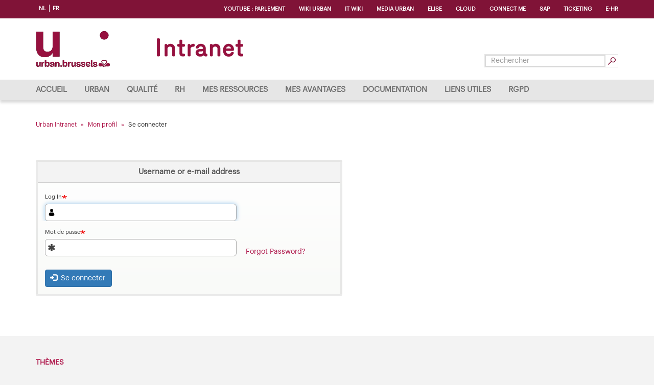

--- FILE ---
content_type: text/html; charset=UTF-8
request_url: https://intranet.urban.brussels/fr/user/login?destination=/fr
body_size: 101080
content:


<!-- THEME DEBUG -->
<!-- THEME HOOK: 'html' -->
<!-- FILE NAME SUGGESTIONS:
   * html--user--login.html.twig
   * html--user.html.twig
   x html.html.twig
-->
<!-- BEGIN OUTPUT from 'themes/custom/spf_intranet/templates/system/html.html.twig' -->
<!DOCTYPE html>
<html  lang="fr" dir="ltr" prefix="content: http://purl.org/rss/1.0/modules/content/  dc: http://purl.org/dc/terms/  foaf: http://xmlns.com/foaf/0.1/  og: http://ogp.me/ns#  rdfs: http://www.w3.org/2000/01/rdf-schema#  schema: http://schema.org/  sioc: http://rdfs.org/sioc/ns#  sioct: http://rdfs.org/sioc/types#  skos: http://www.w3.org/2004/02/skos/core#  xsd: http://www.w3.org/2001/XMLSchema# ">
  <head>
    <meta charset="utf-8" />
<meta name="Generator" content="Drupal 8 (https://www.drupal.org)" />
<meta name="MobileOptimized" content="width" />
<meta name="HandheldFriendly" content="true" />
<meta name="viewport" content="width=device-width, initial-scale=1.0" />
<link rel="shortcut icon" href="/themes/custom/spf_intranet/images/icons/favicon.ico" type="image/vnd.microsoft.icon" />

    <title>Se connecter | Urban Intranet</title>
    <link rel="stylesheet" media="all" href="/modules/contrib/super_login/css/super-login.css?sw8ttj" />
<link rel="stylesheet" media="all" href="/modules/contrib/super_login/css/super-login-buttons.css?sw8ttj" />
<link rel="stylesheet" media="all" href="/core/modules/system/css/components/align.module.css?sw8ttj" />
<link rel="stylesheet" media="all" href="/core/modules/system/css/components/fieldgroup.module.css?sw8ttj" />
<link rel="stylesheet" media="all" href="/core/modules/system/css/components/container-inline.module.css?sw8ttj" />
<link rel="stylesheet" media="all" href="/core/modules/system/css/components/clearfix.module.css?sw8ttj" />
<link rel="stylesheet" media="all" href="/core/modules/system/css/components/details.module.css?sw8ttj" />
<link rel="stylesheet" media="all" href="/core/modules/system/css/components/hidden.module.css?sw8ttj" />
<link rel="stylesheet" media="all" href="/core/modules/system/css/components/item-list.module.css?sw8ttj" />
<link rel="stylesheet" media="all" href="/core/modules/system/css/components/js.module.css?sw8ttj" />
<link rel="stylesheet" media="all" href="/core/modules/system/css/components/nowrap.module.css?sw8ttj" />
<link rel="stylesheet" media="all" href="/core/modules/system/css/components/position-container.module.css?sw8ttj" />
<link rel="stylesheet" media="all" href="/core/modules/system/css/components/progress.module.css?sw8ttj" />
<link rel="stylesheet" media="all" href="/core/modules/system/css/components/reset-appearance.module.css?sw8ttj" />
<link rel="stylesheet" media="all" href="/core/modules/system/css/components/resize.module.css?sw8ttj" />
<link rel="stylesheet" media="all" href="/core/modules/system/css/components/sticky-header.module.css?sw8ttj" />
<link rel="stylesheet" media="all" href="/core/modules/system/css/components/system-status-counter.css?sw8ttj" />
<link rel="stylesheet" media="all" href="/core/modules/system/css/components/system-status-report-counters.css?sw8ttj" />
<link rel="stylesheet" media="all" href="/core/modules/system/css/components/system-status-report-general-info.css?sw8ttj" />
<link rel="stylesheet" media="all" href="/core/modules/system/css/components/tablesort.module.css?sw8ttj" />
<link rel="stylesheet" media="all" href="/core/modules/system/css/components/tree-child.module.css?sw8ttj" />
<link rel="stylesheet" media="all" href="/modules/contrib/calendar/css/calendar.css?sw8ttj" />
<link rel="stylesheet" media="all" href="/modules/contrib/calendar/css/calendar_multiday.css?sw8ttj" />
<link rel="stylesheet" media="all" href="/modules/contrib/extlink/extlink.css?sw8ttj" />
<link rel="stylesheet" media="all" href="//stackpath.bootstrapcdn.com/font-awesome/4.7.0/css/font-awesome.min.css" />
<link rel="stylesheet" media="all" href="/themes/custom/spf_intranet/css/style.css?sw8ttj" />
<link rel="stylesheet" media="print" href="/themes/custom/spf_intranet/css/print.css?sw8ttj" />

    
<!--[if lte IE 8]>
<script src="/core/assets/vendor/html5shiv/html5shiv.min.js?v=3.7.3"></script>
<![endif]-->

    <link rel="apple-touch-icon" sizes="180x180" href="/themes/custom/spf_intranet/images/icons/apple-touch-icon.png">
    <link rel="icon" type="image/png" sizes="32x32" href="/themes/custom/spf_intranet/images/icons/favicon-32x32.png">
    <link rel="icon" type="image/png" sizes="16x16" href="/themes/custom/spf_intranet/images/icons/favicon-16x16.png">
    <link rel="manifest" href="/themes/custom/spf_intranet/images/icons/site.webmanifest">
    <link rel="mask-icon" href="/themes/custom/spf_intranet/images/icons/safari-pinned-tab.svg" color="#801337">
    <link rel="shortcut icon" href="/themes/custom/spf_intranet/images/icons/favicon.ico">
    <meta name="msapplication-TileColor" content="#ffffff">
    <meta name="msapplication-config" content="/themes/custom/spf_intranet/images/icons/browserconfig.xml">
    <meta name="theme-color" content="#ffffff">
  </head>
  <body class="toolbar-themes toolbar-no-tabs toolbar-no-icons toolbar-themes-admin-theme--adminimal-theme no-js path-user has-glyphicons">
    <a href="#main-content" class="visually-hidden focusable skip-link">
      Aller au contenu principal
    </a>
    
    

<!-- THEME DEBUG -->
<!-- THEME HOOK: 'off_canvas_page_wrapper' -->
<!-- BEGIN OUTPUT from 'core/modules/system/templates/off-canvas-page-wrapper.html.twig' -->
  <div class="dialog-off-canvas-main-canvas" data-off-canvas-main-canvas>
    

<!-- THEME DEBUG -->
<!-- THEME HOOK: 'page' -->
<!-- FILE NAME SUGGESTIONS:
   * page--user--login.html.twig
   * page--user.html.twig
   x page.html.twig
-->
<!-- BEGIN OUTPUT from 'themes/custom/spf_intranet/templates/system/page.html.twig' -->
  

<!-- THEME DEBUG -->
<!-- THEME HOOK: 'region' -->
<!-- FILE NAME SUGGESTIONS:
   x region--header-top.html.twig
   * region.html.twig
-->
<!-- BEGIN OUTPUT from 'themes/custom/spf_intranet/templates/system/region--header-top.html.twig' -->
<div class="menu-top">
    <div class="container">
        <div class="row">
            <div class="col-md-12">
                <div class="region region-header-top">
                    

<!-- THEME DEBUG -->
<!-- THEME HOOK: 'block' -->
<!-- FILE NAME SUGGESTIONS:
   * block--languageswitcher.html.twig
   * block--language-block--language-interface.html.twig
   * block--language-block.html.twig
   * block--language.html.twig
   x block.html.twig
-->
<!-- BEGIN OUTPUT from 'themes/contrib/bootstrap/templates/block/block.html.twig' -->
<section class="language-switcher-language-url block block-language block-language-blocklanguage-interface clearfix" id="block-languageswitcher" role="navigation">
  
    

      

<!-- THEME DEBUG -->
<!-- THEME HOOK: 'links__language_block' -->
<!-- FILE NAME SUGGESTIONS:
   * links--language-block.html.twig
   x links.html.twig
-->
<!-- BEGIN OUTPUT from 'themes/contrib/bootstrap/templates/system/links.html.twig' -->
<ul class="links"><li hreflang="nl" data-drupal-link-query="{&quot;destination&quot;:&quot;\/fr&quot;}" data-drupal-link-system-path="user/login" class="nl"><a href="/nl/user/login?destination=/fr" class="language-link" hreflang="nl" data-drupal-link-query="{&quot;destination&quot;:&quot;\/fr&quot;}" data-drupal-link-system-path="user/login">NL</a></li><li hreflang="fr" data-drupal-link-query="{&quot;destination&quot;:&quot;\/fr&quot;}" data-drupal-link-system-path="user/login" class="fr is-active"><a href="/fr/user/login?destination=/fr" class="language-link is-active" hreflang="fr" data-drupal-link-query="{&quot;destination&quot;:&quot;\/fr&quot;}" data-drupal-link-system-path="user/login">FR</a></li></ul>
<!-- END OUTPUT from 'themes/contrib/bootstrap/templates/system/links.html.twig' -->


  </section>


<!-- END OUTPUT from 'themes/contrib/bootstrap/templates/block/block.html.twig' -->



<!-- THEME DEBUG -->
<!-- THEME HOOK: 'block' -->
<!-- FILE NAME SUGGESTIONS:
   * block--toplinksfr.html.twig
   * block--menu-block--top-links-fr.html.twig
   x block--menu-block.html.twig
   * block--system-menu-block.html.twig
   * block.html.twig
-->
<!-- BEGIN OUTPUT from 'themes/custom/spf_intranet/templates/system/block--menu-block.html.twig' -->
<nav aria-labelledby="block-toplinksfr-menu" id="block-toplinksfr">
            
  <h2 class="visually-hidden" id="block-toplinksfr-menu">Top Links FR</h2>
  

        

<!-- THEME DEBUG -->
<!-- THEME HOOK: 'menu' -->
<!-- FILE NAME SUGGESTIONS:
   * menu--top-links-fr.html.twig
   x menu.html.twig
-->
<!-- BEGIN OUTPUT from 'themes/custom/spf_intranet/templates/menu/menu.html.twig' -->

              <ul class="menu nav">
                            <li class="leaf">
                <a href="https://www.youtube.com/playlist?list=PLQ3uOzWd9MNxFR23o3FKoVAdsuwf5UoVG" target="_blank" title="Commission du développement territorial ">Youtube : parlement</a>
                  </li>
                        <li class="leaf">
                <a href="http://wiki.urban.lan/fr/home" target="_blank" title="Wiki Urban ">Wiki Urban </a>
                  </li>
                        <li class="leaf">
                <a href="http://wiki-it.urban.lan/" target="_blank" title="IT Wiki">IT Wiki</a>
                  </li>
                        <li class="leaf">
                <a href="https://media.urban.brussels/" target="_blank" title="Media Urban">Media Urban</a>
                  </li>
                        <li class="leaf">
                <a href="https://urban.elisecloud.com/" title="Elise">Elise</a>
                  </li>
                        <li class="leaf">
                <a href="https://cloud.urban.brussels/" target="_blank" title="Cloud">Cloud</a>
                  </li>
                        <li class="leaf">
                <a href="https://bup.connectme.irisnet.brussels/" target="_blank" title="Connect Me">Connect Me</a>
                  </li>
                        <li class="leaf">
                <a href="https://ehr.sprb.brussels/nwbc/?sap-client=040&amp;sap-language=FR" target="_blank">SAP</a>
                  </li>
                        <li class="leaf">
                <a href="http://servicedesk/" target="_blank">Ticketing</a>
                  </li>
                        <li class="leaf">
                <a href="https://ehr.sprb.brussels/" target="_blank" title="e-HR">e-HR</a>
                  </li>
        </ul>
  


<!-- END OUTPUT from 'themes/custom/spf_intranet/templates/menu/menu.html.twig' -->


  </nav>

<!-- END OUTPUT from 'themes/custom/spf_intranet/templates/system/block--menu-block.html.twig' -->


                </div>
            </div>
        </div>
    </div>
</div>

<!-- END OUTPUT from 'themes/custom/spf_intranet/templates/system/region--header-top.html.twig' -->



      <header id="navbar" role="banner">
        <div class="header-bottom">
            <div class="container">
                <div class="logo">
                    <a href="/fr" title="Back to the homepage" rel="home">
                        <img src="/themes/custom/spf_intranet/images/logo-fr.png" srcset="/themes/custom/spf_intranet/images/logo-fr.png 1x, /themes/custom/spf_intranet/images/logo-fr@2x.png 2x" alt="Intranet Logo">
                    </a>
                </div>
                <div class="btn-menu">
                    <span class="line"></span>
                    <span class="line"></span>
                    <span class="line"></span>
                </div>
              

<!-- THEME DEBUG -->
<!-- THEME HOOK: 'region' -->
<!-- FILE NAME SUGGESTIONS:
   * region--header-bottom.html.twig
   x region.html.twig
-->
<!-- BEGIN OUTPUT from 'themes/contrib/bootstrap/templates/system/region.html.twig' -->
  <div class="region region-header-bottom">
    

<!-- THEME DEBUG -->
<!-- THEME HOOK: 'block' -->
<!-- FILE NAME SUGGESTIONS:
   * block--exposedformsearchpage-1.html.twig
   * block--views-exposed-filter-block--search-page-1.html.twig
   * block--views-exposed-filter-block.html.twig
   * block--views.html.twig
   x block.html.twig
-->
<!-- BEGIN OUTPUT from 'themes/contrib/bootstrap/templates/block/block.html.twig' -->
<section class="views-exposed-form block block-views block-views-exposed-filter-blocksearch-page-1 clearfix" data-drupal-selector="views-exposed-form-search-page-1" id="block-exposedformsearchpage-1">
  
    

      

<!-- THEME DEBUG -->
<!-- THEME HOOK: 'form' -->
<!-- BEGIN OUTPUT from 'core/modules/system/templates/form.html.twig' -->
<form action="/fr/search" method="get" id="views-exposed-form-search-page-1" accept-charset="UTF-8">
  

<!-- THEME DEBUG -->
<!-- THEME HOOK: 'views_exposed_form' -->
<!-- BEGIN OUTPUT from 'themes/contrib/bootstrap/templates/views/views-exposed-form.html.twig' -->
<div class="form--inline form-inline clearfix">
  

<!-- THEME DEBUG -->
<!-- THEME HOOK: 'form_element' -->
<!-- BEGIN OUTPUT from 'themes/contrib/bootstrap/templates/input/form-element.html.twig' -->
<div class="form-item js-form-item form-type-textfield js-form-type-textfield form-item-search-api-fulltext js-form-item-search-api-fulltext form-group">
      

<!-- THEME DEBUG -->
<!-- THEME HOOK: 'form_element_label' -->
<!-- BEGIN OUTPUT from 'themes/contrib/bootstrap/templates/input/form-element-label.html.twig' -->
<label for="edit-search-api-fulltext" class="control-label">Rechercher</label>
<!-- END OUTPUT from 'themes/contrib/bootstrap/templates/input/form-element-label.html.twig' -->


  
  
  

<!-- THEME DEBUG -->
<!-- THEME HOOK: 'input__textfield' -->
<!-- FILE NAME SUGGESTIONS:
   * input--textfield.html.twig
   * input--form-control--textfield.html.twig
   x input--form-control.html.twig
   * input.html.twig
-->
<!-- BEGIN OUTPUT from 'themes/contrib/bootstrap/templates/input/input--form-control.html.twig' -->
<input data-drupal-selector="edit-search-api-fulltext" class="form-text form-control" type="text" id="edit-search-api-fulltext" name="search_api_fulltext" value="" size="30" maxlength="128" />
<!-- END OUTPUT from 'themes/contrib/bootstrap/templates/input/input--form-control.html.twig' -->



  
  
  </div>

<!-- END OUTPUT from 'themes/contrib/bootstrap/templates/input/form-element.html.twig' -->



<!-- THEME DEBUG -->
<!-- THEME HOOK: 'container' -->
<!-- BEGIN OUTPUT from 'themes/contrib/bootstrap/templates/system/container.html.twig' -->
<div data-drupal-selector="edit-actions" class="form-actions form-group js-form-wrapper form-wrapper" id="edit-actions--2">

<!-- THEME DEBUG -->
<!-- THEME HOOK: 'input__submit' -->
<!-- FILE NAME SUGGESTIONS:
   * input--submit.html.twig
   * input--button--submit.html.twig
   x input--button.html.twig
   * input.html.twig
-->
<!-- BEGIN OUTPUT from 'themes/custom/spf_intranet/templates/input/input--button.html.twig' -->
<button data-drupal-selector="edit-submit-search" class="button js-form-submit form-submit btn-info btn" type="submit" id="edit-submit-search" value="Appliquer">Appliquer</button>
<!-- END OUTPUT from 'themes/custom/spf_intranet/templates/input/input--button.html.twig' -->

</div>

<!-- END OUTPUT from 'themes/contrib/bootstrap/templates/system/container.html.twig' -->


</div>

<!-- END OUTPUT from 'themes/contrib/bootstrap/templates/views/views-exposed-form.html.twig' -->


</form>

<!-- END OUTPUT from 'core/modules/system/templates/form.html.twig' -->


  </section>


<!-- END OUTPUT from 'themes/contrib/bootstrap/templates/block/block.html.twig' -->


  </div>

<!-- END OUTPUT from 'themes/contrib/bootstrap/templates/system/region.html.twig' -->


            </div>
        </div>
      <div class="main-menu">
        

<!-- THEME DEBUG -->
<!-- THEME HOOK: 'region' -->
<!-- FILE NAME SUGGESTIONS:
   x region--navigation.html.twig
   * region.html.twig
-->
<!-- BEGIN OUTPUT from 'themes/custom/spf_intranet/templates/system/region--navigation.html.twig' -->
  <div class="container region region-navigation">
    

<!-- THEME DEBUG -->
<!-- THEME HOOK: 'block' -->
<!-- FILE NAME SUGGESTIONS:
   * block--mainmenufr-2.html.twig
   * block--menu-block--main-menu-fr.html.twig
   x block--menu-block.html.twig
   * block--system-menu-block.html.twig
   * block.html.twig
-->
<!-- BEGIN OUTPUT from 'themes/custom/spf_intranet/templates/system/block--menu-block.html.twig' -->
<nav aria-labelledby="block-mainmenufr-2-menu" id="block-mainmenufr-2">
            
  <h2 class="visually-hidden" id="block-mainmenufr-2-menu">Main menu fr</h2>
  

        

<!-- THEME DEBUG -->
<!-- THEME HOOK: 'menu' -->
<!-- FILE NAME SUGGESTIONS:
   * menu--main-menu-fr.html.twig
   x menu.html.twig
-->
<!-- BEGIN OUTPUT from 'themes/custom/spf_intranet/templates/menu/menu.html.twig' -->

              <ul class="menu nav">
                            <li class="leaf">
                <a href="/fr" target="_self" data-drupal-link-system-path="&lt;front&gt;">Accueil</a>
                  </li>
                        <li class="tree">
                <a href="/fr/urban">Urban</a>
                                  <ul class="menu sub-menu">
                            <li class="tree">
                <a href="/fr/urban/conseil-de-direction" title="Conseil de Direction" hreflang="fr" data-drupal-link-system-path="node/547">Conseil de Direction</a>
                                  <ul class="menu sub-menu">
                            <li class="leaf">
                <a href="/fr/urban/conseil-de-direction/pv" title="PV" hreflang="fr" data-drupal-link-system-path="node/1673">PV</a>
                  </li>
        </ul>
  
            </li>
                        <li class="leaf">
                <a href="/fr/urban/vision-et-organigramme-durban" title="Vision et organigramme d&#039;Urban" hreflang="fr" data-drupal-link-system-path="node/549">Vision et organigramme d&#039;Urban</a>
                  </li>
                        <li class="tree">
                <a href="/fr/urban/nos-differentes-directions" title="Nos différentes Directions" hreflang="fr" data-drupal-link-system-path="node/555">Nos différentes Directions</a>
                                  <ul class="menu sub-menu">
                            <li class="leaf">
                <a href="/fr/urban/nos-differentes-directions/direction-generale-dg" title="Direction Générale (DG)" hreflang="fr" data-drupal-link-system-path="node/559">Direction Générale (DG)</a>
                  </li>
                        <li class="leaf">
                <a href="/fr/urban/nos-differentes-directions/direction-de-lurbanisme-du" title="Direction de l&#039;Urbanisme (DU)" hreflang="fr" data-drupal-link-system-path="node/561">Direction de l&#039;Urbanisme (DU)</a>
                  </li>
                        <li class="leaf">
                <a href="/fr/urban/nos-differentes-directions/direction-du-patrimoine-culturel-dpc" title="Direction du Patrimoine culturel (DPC)" hreflang="fr" data-drupal-link-system-path="node/563">Direction du Patrimoine culturel (DPC)</a>
                  </li>
                        <li class="leaf">
                <a href="/fr/urban/nos-differentes-directions/direction-de-la-renovation-urbaine-dru" title="Direction de la Rénovation urbaine (DRU)" hreflang="fr" data-drupal-link-system-path="node/562">Direction de la Rénovation urbaine (DRU)</a>
                  </li>
                        <li class="leaf">
                <a href="/fr/urban/nos-differentes-directions/direction-connaissance-et-communication-dcc" title="Direction Connaissance et Communication (DCC)" hreflang="fr" data-drupal-link-system-path="node/565">Direction Connaissance et Communication (DCC)</a>
                  </li>
                        <li class="leaf">
                <a href="/fr/urban/nos-differentes-directions/direction-des-affaires-juridiques-daj" title="Direction des Affaires juridiques (DAJ)" hreflang="fr" data-drupal-link-system-path="node/560">Direction des Affaires juridiques (DAJ)</a>
                  </li>
                        <li class="leaf">
                <a href="/fr/urban/nos-differentes-directions/direction-personnel-et-organisation-dpo" title="Direction Personnel et Organisation (DPO)" hreflang="fr" data-drupal-link-system-path="node/564">Direction Personnel et Organisation (DPO)</a>
                  </li>
        </ul>
  
            </li>
                        <li class="leaf">
                <a href="/fr/urban/lignes-directrices" title="Lignes directrices" hreflang="fr" data-drupal-link-system-path="node/1439">Lignes directrices</a>
                  </li>
                        <li class="tree">
                <a href="/fr/urban/gouvernement" title="Gouvernement" hreflang="fr" data-drupal-link-system-path="node/548">Gouvernement</a>
                                  <ul class="menu sub-menu">
                            <li class="leaf">
                <a href="/fr/urban/gouvernement/protocole-de-collaboration" title="Protocole de collaboration" hreflang="fr" data-drupal-link-system-path="node/1481">Protocole de collaboration</a>
                  </li>
                        <li class="leaf">
                <a href="/fr/urban/gouvernement/protocole-pour-la-regulation-des-communications-preelectorales" title="Protocole pour la régulation des communications préélectorales" hreflang="fr" data-drupal-link-system-path="node/2016">Protocole pour la régulation des communications préélectorales</a>
                  </li>
        </ul>
  
            </li>
                        <li class="leaf">
                <a href="/fr/urban/nos-partenaires" title="Nos partenaires" hreflang="fr" data-drupal-link-system-path="node/1735">Nos partenaires</a>
                  </li>
                        <li class="leaf">
                <a href="/fr/urban/pilotage-et-strategie" title="Pilotage et stratégie" hreflang="fr" data-drupal-link-system-path="node/550">Pilotage et stratégie</a>
                  </li>
                        <li class="leaf">
                <a href="/fr/urban/nos-valeurs" title="Nos valeurs" hreflang="fr" data-drupal-link-system-path="node/551">Nos valeurs</a>
                  </li>
                        <li class="tree">
                <a href="/fr/urban/projets" title="Projets" hreflang="fr" data-drupal-link-system-path="node/552">Projets</a>
                  </li>
                        <li class="tree">
                <a href="/fr/urban/egalite-des-chances-et-commission-diversite" title="Egalité des Chances et Commission Diversité" hreflang="fr" data-drupal-link-system-path="node/553">Egalité des Chances et Commission Diversité</a>
                                  <ul class="menu sub-menu">
                            <li class="leaf">
                <a href="/fr/urban/egalite-des-chances-et-commission-diversite/plan-diversite" title="Plan Diversité" hreflang="fr" data-drupal-link-system-path="node/1541">Diversité</a>
                  </li>
                        <li class="leaf">
                <a href="/fr/urban/egalite-des-chances-et-commission-diversite/lgbtqi" title="LGBTQI+" hreflang="fr" data-drupal-link-system-path="node/1036">LGBTQI+</a>
                  </li>
                        <li class="leaf">
                <a href="/fr/urban/egalite-des-chances-et-commission-diversite/lequipe-uinclusivity" title="L’équipe u.inclUsivity" hreflang="fr" data-drupal-link-system-path="node/2091">L’équipe u.inclUsivity</a>
                  </li>
                        <li class="leaf">
                <a href="/fr/urban/egalite-des-chances-et-commission-diversite/plan-daction-diversite-2025-2026" title="Plan d&#039;action diversité 2025-2026" hreflang="fr" data-drupal-link-system-path="node/2362">Plan d&#039;action diversité 2025-2026</a>
                  </li>
        </ul>
  
            </li>
                        <li class="leaf">
                <a href="/fr/urban/durability" title="DURABILITY" hreflang="fr" data-drupal-link-system-path="node/2451">DURABILITY</a>
                  </li>
                        <li class="leaf">
                <a href="/fr/calendrier" title="Calendrier" data-drupal-link-system-path="calendar">Calendrier</a>
                  </li>
        </ul>
  
            </li>
                        <li class="tree">
                <a href="/fr/qualite">Qualité</a>
                                  <ul class="menu sub-menu">
                            <li class="leaf">
                <a href="/fr/qualite/presentation" title="Présentation" hreflang="fr" data-drupal-link-system-path="node/1283">Présentation</a>
                  </li>
                        <li class="tree">
                <a href="/fr/qualite/le-processus-direction" title="Le processus &quot;Direction&quot;" hreflang="fr" data-drupal-link-system-path="node/1366">Le processus &quot;Direction&quot;</a>
                                  <ul class="menu sub-menu">
                            <li class="leaf">
                <a href="/fr/qualite/le-processus-direction/questions-parlementaires" title="Questions parlementaires " hreflang="fr" data-drupal-link-system-path="node/1372">Questions parlementaires </a>
                  </li>
                        <li class="leaf">
                <a href="/fr/qualite/le-processus-direction/organigrammes" title="Organigrammes" hreflang="fr" data-drupal-link-system-path="node/1580">Organigrammes</a>
                  </li>
                        <li class="leaf">
                <a href="/fr/qualite/le-processus-direction/marches-publics" title="Marchés Publics" hreflang="fr" data-drupal-link-system-path="node/1809">Marchés Publics</a>
                  </li>
                        <li class="leaf">
                <a href="/fr/qualite/le-processus-direction/signalement-des-atteintes-suspectees-lintegrite" title="Signalement des atteintes suspectées à l’intégrité" hreflang="fr" data-drupal-link-system-path="node/2162">Signalement des atteintes suspectées à l’intégrité</a>
                  </li>
                        <li class="leaf">
                <a href="/fr/qualite/le-processus-direction/protection-des-donnees" title="Protection des données " hreflang="fr" data-drupal-link-system-path="node/2177">Protection des données </a>
                  </li>
                        <li class="leaf">
                <a href="/fr/qualite/le-processus-direction/plan-de-gestion-de-crise-pgc" title="Plan de Gestion de Crise - PGC" hreflang="fr" data-drupal-link-system-path="node/2517">Plan de Gestion de Crise - PGC</a>
                  </li>
        </ul>
  
            </li>
                        <li class="tree">
                <a href="/fr/qualite/le-processus-ressources-humaines" title="Le processus &quot;Ressources Humaines&quot;" hreflang="fr" data-drupal-link-system-path="node/1367">Le processus &quot;Ressources Humaines&quot;</a>
                                  <ul class="menu sub-menu">
                            <li class="leaf">
                <a href="/fr/qualite/le-processus-ressources-humaines/recrutement" title="Recrutement" hreflang="fr" data-drupal-link-system-path="node/2047">Recrutement</a>
                  </li>
                        <li class="leaf">
                <a href="/fr/qualite/le-processus-ressources-humaines/reglement-de-travail" title="Règlement de travail" hreflang="fr" data-drupal-link-system-path="node/2359">Règlement de travail</a>
                  </li>
                        <li class="leaf">
                <a href="/fr/qualite/le-processus-ressources-humaines/accueil-depart-mutation-absence-et-reintegration" title="Accueil, départ, mutation, absence et réintégration" hreflang="fr" data-drupal-link-system-path="node/1638">Accueil, départ, mutation, absence et réintégration</a>
                  </li>
                        <li class="leaf">
                <a href="/fr/qualite/le-processus-ressources-humaines/formations" title="Formations " hreflang="fr" data-drupal-link-system-path="node/2046">Formations </a>
                  </li>
                        <li class="leaf">
                <a href="/fr/qualite/le-processus-ressources-humaines/deplacements" title="Déplacements" hreflang="fr" data-drupal-link-system-path="node/2168">Déplacements</a>
                  </li>
                        <li class="leaf">
                <a href="/fr/qualite/le-processus-ressources-humaines/mobilite-promotion-et-evolution-professionnelle" title="Mobilité, promotion et évolution professionnelle" hreflang="fr" data-drupal-link-system-path="node/2453">Mobilité, promotion et évolution professionnelle</a>
                  </li>
                        <li class="leaf">
                <a href="/fr/qualite/le-processus-ressources-humaines/gestion-des-absences-et-amenagement-du-temps-de-travail" title="Gestion des absences et aménagement du temps de travail" hreflang="fr" data-drupal-link-system-path="node/1688">Gestion des absences et aménagement du temps de travail</a>
                  </li>
                        <li class="leaf">
                <a href="/fr/qualite/le-processus-ressources-humaines/gestion-des-modifications-administratives-des" title="Gestion des modifications administratives " hreflang="fr" data-drupal-link-system-path="node/2520">Gestion des modifications administratives </a>
                  </li>
                        <li class="leaf">
                <a href="/fr/qualite/le-processus-ressources-humaines/gestion-des-plaintes" title="Gestion des plaintes" hreflang="fr" data-drupal-link-system-path="node/1733">Gestion des plaintes</a>
                  </li>
        </ul>
  
            </li>
                        <li class="tree">
                <a href="/fr/qualite/le-processus-affaires-juridiques" title="Le processus &quot;Affaires juridiques&quot;" hreflang="fr" data-drupal-link-system-path="node/1493">Le processus &quot;Affaires juridiques&quot;</a>
                                  <ul class="menu sub-menu">
                            <li class="leaf">
                <a href="/fr/qualite/le-processus-affaires-juridiques/demande-de-consultation-juridique-en-matiere-durbanisme-et" title="Demande de consultation juridique en matière d’urbanisme et de patrimoine" hreflang="fr" data-drupal-link-system-path="node/1868">Demande de consultation juridique en matière d’urbanisme et de patrimoine</a>
                  </li>
        </ul>
  
            </li>
                        <li class="tree">
                <a href="/fr/qualite/le-processus-connaissance-et-communication" title="Le processus &quot;Connaissance et communication&quot;" hreflang="fr" data-drupal-link-system-path="node/1494">Le processus &quot;Connaissance et communication&quot;</a>
                                  <ul class="menu sub-menu">
                            <li class="leaf">
                <a href="/fr/qualite/le-processus-connaissance-et-communication/demande-de-traduction" title="Demande de traduction" hreflang="fr" data-drupal-link-system-path="node/1828">Demande de traduction</a>
                  </li>
                        <li class="leaf">
                <a href="/fr/qualite/le-processus-connaissance-et-communication/communication-corporate" title="Communication Corporate" hreflang="fr" data-drupal-link-system-path="node/1823">Communication Corporate</a>
                  </li>
                        <li class="leaf">
                <a href="/fr/qualite/le-processus-connaissance-et-communication/registre-des-activites-de-traitement-ropa" title="Registre des activités de traitement – RoPA+" hreflang="fr" data-drupal-link-system-path="node/2379">Registre des activités de traitement – RoPA+</a>
                  </li>
        </ul>
  
            </li>
                        <li class="leaf">
                <a href="/fr/qualite/le-processus-qualite" title="Le processus &quot;Qualité&quot;" hreflang="fr" data-drupal-link-system-path="node/1497">Le processus &quot;Qualité&quot;</a>
                  </li>
                        <li class="tree">
                <a href="/fr/qualite/le-processus-patrimoine-culturel" title="Le processus &quot;Patrimoine culturel&quot;" hreflang="fr" data-drupal-link-system-path="node/1869">Le processus &quot;Patrimoine culturel&quot;</a>
                                  <ul class="menu sub-menu">
                            <li class="leaf">
                <a href="/fr/qualite/le-processus-patrimoine-culturel/inventaire-patrimoine-culturel-mobilier" title="Inventaire - Patrimoine culturel mobilier" hreflang="fr" data-drupal-link-system-path="node/1870">Inventaire - Patrimoine culturel mobilier</a>
                  </li>
                        <li class="leaf">
                <a href="/fr/qualite/le-processus-patrimoine-culturel/pu-dossiers-regionaux-ipp" title="PU - Dossiers régionaux « IPP »" hreflang="fr" data-drupal-link-system-path="node/2161">PU - Dossiers régionaux « IPP »</a>
                  </li>
        </ul>
  
            </li>
                        <li class="tree">
                <a href="/fr/qualite/le-processus-urbanisme" title="Le processus &quot;Urbanisme&quot;" hreflang="fr" data-drupal-link-system-path="node/1130">Le processus &quot;Urbanisme&quot;</a>
                                  <ul class="menu sub-menu">
                            <li class="leaf">
                <a href="/fr/qualite/le-processus-urbanisme/planologie" title="Planologie" hreflang="fr" data-drupal-link-system-path="node/2145">Planologie</a>
                  </li>
                        <li class="leaf">
                <a href="/fr/qualite/le-processus-urbanisme/cartographie-des-demandes-de-permis-de-lotir-de-reglement-communal" title="Cartographie" hreflang="fr" data-drupal-link-system-path="node/2482">Cartographie</a>
                  </li>
                        <li class="leaf">
                <a href="/fr/qualite/le-processus-urbanisme/reunions-de-projet" title="Réunions de projet" hreflang="fr" data-drupal-link-system-path="node/1666">Réunions de projet</a>
                  </li>
                        <li class="leaf">
                <a href="/fr/qualite/le-processus-urbanisme/pu-orienter-les-documents-front-office" title="PU – Orienter les documents (Front Office)" hreflang="fr" data-drupal-link-system-path="node/1495">PU – Orienter les documents (Front Office)</a>
                  </li>
                        <li class="leaf">
                <a href="/fr/qualite/le-processus-urbanisme/pu-saisines" title="PU – Saisines" hreflang="fr" data-drupal-link-system-path="node/1496">PU – Saisines</a>
                  </li>
                        <li class="leaf">
                <a href="/fr/qualite/le-processus-urbanisme/pu-dossiers-communaux" title="PU – Dossiers communaux" hreflang="fr" data-drupal-link-system-path="node/1523">PU – Dossiers communaux</a>
                  </li>
                        <li class="leaf">
                <a href="http://intranet/sites/process/processusurban/#list" target="_blank">Bizagi &quot;urbanisme&quot;</a>
                  </li>
        </ul>
  
            </li>
        </ul>
  
            </li>
                        <li class="tree">
                <a href="/fr/rh-0">RH</a>
                                  <ul class="menu sub-menu">
                            <li class="tree">
                <a href="/fr/rh/gestion-du-temps-de-travaile-hr" title="Gestion du temps de travail/E-hr" hreflang="fr" data-drupal-link-system-path="node/2124">Gestion du temps de travail/E-hr</a>
                                  <ul class="menu sub-menu">
                            <li class="leaf">
                <a href="/fr/rh/gestion-du-temps-de-travaile-hr/ma-gestion-du-temps-dans-e-hr" title="Ma gestion du temps dans e-HR" hreflang="fr" data-drupal-link-system-path="node/1188">Ma gestion du temps dans e-HR</a>
                  </li>
                        <li class="leaf">
                <a href="/fr/rh/gestion-du-temps-de-travaile-hr/heures-supplementaires-complementaires-et-bonifications" title="Heures supplémentaires, complémentaires et bonifications" hreflang="fr" data-drupal-link-system-path="node/2125">Heures supplémentaires, complémentaires et bonifications</a>
                  </li>
        </ul>
  
            </li>
                        <li class="tree">
                <a href="/fr/rh/incapacite-de-travailabsences" title="Incapacité de travail/absences" hreflang="fr" data-drupal-link-system-path="node/2127">Incapacité de travail/absences</a>
                                  <ul class="menu sub-menu">
                            <li class="leaf">
                <a href="/fr/rh/incapacite-de-travailabsences/incapacite-de-travail" title="Incapacité de travail " hreflang="fr" data-drupal-link-system-path="node/2128">Incapacité de travail </a>
                  </li>
                        <li class="leaf">
                <a href="/fr/rh/incapacite-de-travailabsences/reprise-de-travail-en-prestations-reduites-pour-raisons-medicales" title="Reprise de travail en prestations réduites pour raison(s) médicale(s)" hreflang="fr" data-drupal-link-system-path="node/2129">Reprise de travail en prestations réduites pour raison médicale</a>
                  </li>
                        <li class="leaf">
                <a href="/fr/rh/incapacite-de-travailabsences/reintegration" title="Réintégration" hreflang="fr" data-drupal-link-system-path="node/2172">Réintégration</a>
                  </li>
                        <li class="leaf">
                <a href="/fr/rh/incapacite-de-travailabsences/accident-de-travail" title="Accident de travail" hreflang="fr" data-drupal-link-system-path="node/2130">Accident de travail</a>
                  </li>
                        <li class="leaf">
                <a href="/fr/rh/incapacite-de-travailabsences/greve-et-manifestations" title="Grève et manifestations" hreflang="fr" data-drupal-link-system-path="node/1385">Grève et manifestations</a>
                  </li>
        </ul>
  
            </li>
                        <li class="leaf">
                <a href="https://cloud.urban.brussels/s/95TKHGnaeyRxiKQ" target="_blank">e-HR - Guide d&#039;utilisation</a>
                  </li>
                        <li class="tree">
                <a href="/fr/rh/absences-structurelles" title="Absences structurelles" hreflang="fr" data-drupal-link-system-path="node/2132">Absences structurelles</a>
                                  <ul class="menu sub-menu">
                            <li class="leaf">
                <a href="/fr/rh/absences-structurelles/interruption-de-carriere" title="Interruption de carrière " hreflang="fr" data-drupal-link-system-path="node/2133">Interruption de carrière </a>
                  </li>
                        <li class="leaf">
                <a href="/fr/rh/absences-structurelles/semaine-de-4-jours" title="Semaine de 4 jours" hreflang="fr" data-drupal-link-system-path="node/2134">Semaine de 4 jours</a>
                  </li>
                        <li class="leaf">
                <a href="/fr/rh/absences-structurelles/conges-pour-motifs-imperieux" title="Congés pour motifs impérieux " hreflang="fr" data-drupal-link-system-path="node/2135">Congés pour motifs impérieux </a>
                  </li>
                        <li class="leaf">
                <a href="/fr/rh/absences-structurelles/conges-exclusifs-aux-statutaires" title="Congés exclusifs aux statutaires" hreflang="fr" data-drupal-link-system-path="node/2136">Congés exclusifs aux statutaires</a>
                  </li>
        </ul>
  
            </li>
                        <li class="tree">
                <a href="/fr/rh/me-deplacer" title="Me déplacer" hreflang="fr" data-drupal-link-system-path="node/2137">Me déplacer</a>
                                  <ul class="menu sub-menu">
                            <li class="leaf">
                <a href="/fr/rh/me-deplacer/transport-en-commun" title="Transport en commun" hreflang="fr" data-drupal-link-system-path="node/2138">Transport en commun</a>
                  </li>
                        <li class="leaf">
                <a href="/fr/rh/me-deplacer/allocation-deplacement-velo" title="Allocation déplacement vélo" hreflang="fr" data-drupal-link-system-path="node/2139">Allocation déplacement vélo</a>
                  </li>
                        <li class="leaf">
                <a href="/fr/rh/me-deplacer/deplacements-de-service" title="Déplacements de service " hreflang="fr" data-drupal-link-system-path="node/2140">Déplacements de service</a>
                  </li>
        </ul>
  
            </li>
                        <li class="tree">
                <a href="/fr/rh/remuneration" title="Rémunération" hreflang="fr" data-drupal-link-system-path="node/2141">Rémunération</a>
                                  <ul class="menu sub-menu">
                            <li class="leaf">
                <a href="/fr/rh/remuneration/remuneration" title="Rémunération" hreflang="fr" data-drupal-link-system-path="node/575">Rémunération</a>
                  </li>
        </ul>
  
            </li>
                        <li class="tree">
                <a href="/fr/rh/mon-developpement" title="Mon développement " hreflang="fr" data-drupal-link-system-path="node/962">Mon développement </a>
                                  <ul class="menu sub-menu">
                            <li class="leaf">
                <a href="/fr/rh/mon-developpement/accession-au-niveau-superieur" title="Accession au niveau supérieur" hreflang="fr" data-drupal-link-system-path="node/1707">Accession au niveau supérieur</a>
                  </li>
                        <li class="leaf">
                <a href="/fr/rh/mon-developpement/competences" title="Compétences " hreflang="fr" data-drupal-link-system-path="node/1330">Compétences</a>
                  </li>
                        <li class="leaf">
                <a href="/fr/rh/mon-developpement/formations" title="Formations" hreflang="fr" data-drupal-link-system-path="node/572">Formations</a>
                  </li>
        </ul>
  
            </li>
                        <li class="tree">
                <a href="/fr/rh/mon-evaluation" title="Mon évaluation" hreflang="fr" data-drupal-link-system-path="node/1307">Mon évaluation</a>
                                  <ul class="menu sub-menu">
                            <li class="leaf">
                <a href="/fr/rh/mon-evaluation/le-statut-art-131-154-sur-levaluation" title="articles explicatifs du statut" hreflang="fr" data-drupal-link-system-path="node/1308">Articles explicatifs du statut</a>
                  </li>
                        <li class="leaf">
                <a href="/fr/rh/mon-evaluation/faq-concernant-levaluation" title="FAQ concernant l’évaluation" hreflang="fr" data-drupal-link-system-path="node/1311">FAQ concernant l’évaluation</a>
                  </li>
                        <li class="leaf">
                <a href="/fr/rh/mon-evaluation/formulaires-et-synthese-elements-essentiels" title="Formulaires et synthèse" hreflang="fr" data-drupal-link-system-path="node/1312">Formulaires et synthèse</a>
                  </li>
                        <li class="leaf">
                <a href="/fr/rh/mon-evaluation/la-procedure-devaluation" title="La procédure d’évaluation" hreflang="fr" data-drupal-link-system-path="node/1310">La procédure d’évaluation</a>
                  </li>
                        <li class="leaf">
                <a href="/fr/rh/mon-evaluation/objectifs" title="Objectifs" hreflang="fr" data-drupal-link-system-path="node/1309">Objectifs</a>
                  </li>
                        <li class="leaf">
                <a href="https://intranet.urban.brussels/sites/default/files/content/2019-04/Document-rh/Eval/Voies%20de%20recours_FR_24_v4.pdf" target="_blank" title="Voies de recours">Voies de recours</a>
                  </li>
                        <li class="leaf">
                <a href="https://intranet.urban.brussels/sites/default/files/content/2019-04/Document-rh/Eval/aaa%20%20Tweetalige%20Infosessie%20-%20Ge%C3%ABvalueerden%20-%20Q2%202024.pptx" title="Session d&#039;information: Procédure d&#039;évaluation">PPT - Session d&#039;information: procédure d&#039;évaluation</a>
                  </li>
        </ul>
  
            </li>
                        <li class="tree">
                <a href="/fr/rh/mon-integration" title="Mon intégration " hreflang="fr" data-drupal-link-system-path="node/963">Mon intégration </a>
                                  <ul class="menu sub-menu">
                            <li class="leaf">
                <a href="http://intranet.urban.brussels/sites/default/files/content/2019-04/Document-rh/Integration/Urban%20Intranet%20-%20Statutair%20-%20Contractueel_FR.PDF" target="_blank">Différence entre contractuel et statutaire</a>
                  </li>
                        <li class="leaf">
                <a href="/fr/rh/mon-integration/les-descriptions-de-fonction-df" title="Les descriptions de fonction (DF)" hreflang="fr" data-drupal-link-system-path="node/1326">Les descriptions de fonction (DF)</a>
                  </li>
                        <li class="leaf">
                <a href="/fr/rh/mon-integration/nouveauxelles-collaborateurrices" title="Nouveaux·elles collaborateur·rice·s" hreflang="fr" data-drupal-link-system-path="node/965">Nouveaux·elles collaborateur·rice·s</a>
                  </li>
        </ul>
  
            </li>
                        <li class="leaf">
                <a href="/fr/rh/teletravail" title="Télétravail" hreflang="fr" data-drupal-link-system-path="node/576">Télétravail</a>
                  </li>
                        <li class="tree">
                <a href="/fr/rh/statuts-et-reglement" title="Statuts et règlement" hreflang="fr" data-drupal-link-system-path="node/567">Statuts et règlement</a>
                                  <ul class="menu sub-menu">
                            <li class="leaf">
                <a href="/fr/rh/statuts-et-reglement/circulaires" title="Circulaires" hreflang="fr" data-drupal-link-system-path="node/1621">Circulaires</a>
                  </li>
                        <li class="leaf">
                <a href="/fr/rh/statuts-et-reglement/reglement-de-travail" title="Règlement de travail" hreflang="fr" data-drupal-link-system-path="node/755">Règlement de travail</a>
                  </li>
                        <li class="leaf">
                <a href="/fr/rh/statuts-et-reglement/statut" title="Statut" hreflang="fr" data-drupal-link-system-path="node/754">Statut</a>
                  </li>
        </ul>
  
            </li>
        </ul>
  
            </li>
                        <li class="tree">
                <a href="/fr/mes-ressources">Mes Ressources</a>
                                  <ul class="menu sub-menu">
                            <li class="tree">
                <a href="/fr/mes-ressources/batiments" title="Bâtiments" hreflang="fr" data-drupal-link-system-path="node/596">Bâtiments</a>
                                  <ul class="menu sub-menu">
                            <li class="leaf">
                <a href="/fr/mes-ressources/batiments/acces-et-badge" title="Accès et badge" hreflang="fr" data-drupal-link-system-path="node/1120">Accès et badge</a>
                  </li>
                        <li class="leaf">
                <a href="/fr/mes-ressources/batiments/cyclistes-occasionnels-ou-journaliers" title="Cyclistes occasionnels ou journaliers" hreflang="fr" data-drupal-link-system-path="node/1127">Cyclistes occasionnels ou journaliers</a>
                  </li>
                        <li class="leaf">
                <a href="/fr/mes-ressources/batiments/maintenance-et-reparations" title="Maintenance et réparations " hreflang="fr" data-drupal-link-system-path="node/1121">Maintenance et réparations </a>
                  </li>
                        <li class="leaf">
                <a href="/fr/mes-ressources/batiments/prevention-des-vols-et-surveillance" title="Prévention des vols et surveillance" hreflang="fr" data-drupal-link-system-path="node/1128">Prévention des vols et surveillance</a>
                  </li>
                        <li class="leaf">
                <a href="/fr/mes-ressources/batiments/parking-voiture-et-velo" title="Parking voiture et vélo" hreflang="fr" data-drupal-link-system-path="node/1122">Parking voiture et vélo</a>
                  </li>
        </ul>
  
            </li>
                        <li class="tree">
                <a href="/fr/mes-ressources/budget-comptabilite-et-marches-publics" title="Budget, comptabilité et marchés publics" hreflang="fr" data-drupal-link-system-path="node/594">Budget, comptabilité et marchés publics</a>
                                  <ul class="menu sub-menu">
                            <li class="leaf">
                <a href="/fr/mes-ressources/budget-comptabilite-et-marches-publics/budget" title="Budget" hreflang="fr" data-drupal-link-system-path="node/1141">Budget</a>
                  </li>
                        <li class="leaf">
                <a href="/fr/mes-ressources/budget-comptabilite-et-marches-publics/comptabilite" title="Comptabilité " hreflang="fr" data-drupal-link-system-path="node/1138">Comptabilité </a>
                  </li>
                        <li class="leaf">
                <a href="/fr/mes-ressources/budget-comptabilite-et-marches-publics/marches-publics" title="Marchés Publics" hreflang="fr" data-drupal-link-system-path="node/926">Marchés Publics</a>
                  </li>
                        <li class="leaf">
                <a href="/fr/mes-ressources/budget-comptabilite-et-marches-publics/procedures" title="Procédures" hreflang="fr" data-drupal-link-system-path="node/822">Procédures</a>
                  </li>
        </ul>
  
            </li>
                        <li class="tree">
                <a href="/fr/mes-ressources/communication-et-publications" title="Communication et publications" hreflang="fr" data-drupal-link-system-path="node/592">Communication et publications</a>
                                  <ul class="menu sub-menu">
                            <li class="leaf">
                <a href="/fr/mes-ressources/communication-et-publications/charte-graphique" title="Charte graphique" hreflang="fr" data-drupal-link-system-path="node/745">Charte graphique</a>
                  </li>
        </ul>
  
            </li>
                        <li class="tree">
                <a href="/fr/mes-ressources/deplacements" title="Déplacements" hreflang="fr" data-drupal-link-system-path="node/591">Déplacements</a>
                                  <ul class="menu sub-menu">
                            <li class="leaf">
                <a href="/fr/mes-ressources/deplacements/voyages-de-service-letranger" title="Voyages de service à l’étranger" hreflang="fr" data-drupal-link-system-path="node/1184">Voyages de service à l’étranger</a>
                  </li>
                        <li class="leaf">
                <a href="/fr/mes-ressources/deplacements/vehicules-de-service" title="Véhicules de service" hreflang="fr" data-drupal-link-system-path="node/1133">Véhicules de service</a>
                  </li>
        </ul>
  
            </li>
                        <li class="tree">
                <a href="/fr/mes-ressources/informatique" title="Informatique" hreflang="fr" data-drupal-link-system-path="node/589">Informatique</a>
                                  <ul class="menu sub-menu">
                            <li class="leaf">
                <a href="/fr/mes-ressources/informatique/elise-votre-outil-pour-signature-electronique" title="Elise" hreflang="fr" data-drupal-link-system-path="node/1175">Elise</a>
                  </li>
        </ul>
  
            </li>
                        <li class="leaf">
                <a href="/fr/mes-ressources/relations-sociales-cocoba" title=" Relations sociales - Cocoba" hreflang="fr" data-drupal-link-system-path="node/812"> Relations sociales - Cocoba</a>
                  </li>
                        <li class="tree">
                <a href="/fr/mes-ressources/sippt-bien-etre-au-travail" title="SIPPT - Bien-être au travail" hreflang="fr" data-drupal-link-system-path="node/584">SIPPT - Bien-être au travail</a>
                                  <ul class="menu sub-menu">
                            <li class="leaf">
                <a href="/fr/mes-ressources/sippt-bien-etre-au-travail/les-personnes-de-reference" title="Les personnes de référence" hreflang="fr" data-drupal-link-system-path="node/935">Les personnes de référence</a>
                  </li>
                        <li class="leaf">
                <a href="/fr/mes-ressources/sippt-bien-etre-au-travail/que-faire-maintenant" title="Que faire maintenant ?" hreflang="fr" data-drupal-link-system-path="node/1618">Que faire maintenant ?</a>
                  </li>
                        <li class="leaf">
                <a href="/fr/mes-ressources/sippt-bien-etre-au-travail/activites-du-sippt" title="Activités du SIPPT" hreflang="fr" data-drupal-link-system-path="node/1506">Activités du SIPPT</a>
                  </li>
                        <li class="leaf">
                <a href="/fr/mes-ressources/sippt-bien-etre-au-travail/votre-securite" title="Votre sécurité" hreflang="fr" data-drupal-link-system-path="node/1577">Votre sécurité</a>
                  </li>
                        <li class="leaf">
                <a href="/fr/mes-ressources/sippt-bien-etre-au-travail/votre-bien-etre-physique" title="Votre bien-être physique" hreflang="fr" data-drupal-link-system-path="node/1361">Votre bien-être physique</a>
                  </li>
                        <li class="leaf">
                <a href="/fr/mes-ressources/sippt-bien-etre-au-travail/votre-bien-etre-psychosocial" title="Votre bien-être psychosocial" hreflang="fr" data-drupal-link-system-path="node/886">Votre bien-être psychosocial</a>
                  </li>
                        <li class="leaf">
                <a href="/fr/mes-ressources/sippt-bien-etre-au-travail/lhygiene-au-travail" title="L&#039;hygiène au travail" hreflang="fr" data-drupal-link-system-path="node/1364">L&#039;hygiène au travail</a>
                  </li>
                        <li class="leaf">
                <a href="/fr/mes-ressources/sippt-bien-etre-au-travail/journee-mondiale-de-la-sante-et-de-la-securite-au-travail" title="Journée mondiale de la santé et de la sécurité au travail - 28 avril" hreflang="fr" data-drupal-link-system-path="node/1660">Journée mondiale de la santé et de la sécurité au travail</a>
                  </li>
                        <li class="leaf">
                <a href="/fr/mes-ressources/sippt-bien-etre-au-travail/le-service-externe-de-prevention-et-protection-au-travail" title="Le service externe de prévention et protection au travail - MENSURA" hreflang="fr" data-drupal-link-system-path="node/888">MENSURA - service externe de prévention</a>
                  </li>
        </ul>
  
            </li>
                        <li class="tree">
                <a href="/fr/mes-ressources/mobilite" title="Mobilité" hreflang="fr" data-drupal-link-system-path="node/583">Mobilité</a>
                                  <ul class="menu sub-menu">
                            <li class="leaf">
                <a href="/fr/mes-ressources/mobilite/tous-en-selle" title="Tous en selle" hreflang="fr" data-drupal-link-system-path="node/1765">Tous en selle</a>
                  </li>
                        <li class="leaf">
                <a href="/fr/mes-ressources/mobilite/en-trottinette-electrique" title="En trottinette électrique" hreflang="fr" data-drupal-link-system-path="node/1775">En trotinette électrique</a>
                  </li>
                        <li class="leaf">
                <a href="/fr/mes-ressources/mobilite/le-plan-de-deplacement-dentreprise" title="Le plan de déplacement d&#039;entreprise" hreflang="fr" data-drupal-link-system-path="node/1247">Le plan de déplacement d&#039;entreprise</a>
                  </li>
                        <li class="leaf">
                <a href="/fr/mes-ressources/mobilite/bike-project" title="The Bike Project" hreflang="fr" data-drupal-link-system-path="node/947">The Bike Project</a>
                  </li>
        </ul>
  
            </li>
        </ul>
  
            </li>
                        <li class="tree">
                <a href="/fr/mes-avantages">Mes Avantages</a>
                                  <ul class="menu sub-menu">
                            <li class="leaf">
                <a href="/fr/mes-avantages/assurance-collective-soins-de-sante" title="Assurance collective soins de santé" hreflang="fr" data-drupal-link-system-path="node/911">Assurance collective soins de santé</a>
                  </li>
                        <li class="leaf">
                <a href="/fr/mes-avantages/allocation-bicyclette" title="Allocation bicyclette" hreflang="fr" data-drupal-link-system-path="node/1628">Allocation bicyclette</a>
                  </li>
                        <li class="leaf">
                <a href="/fr/mes-avantages/cheques-repas-edenred" title="Chèques-repas &amp; Edenred" hreflang="fr" data-drupal-link-system-path="node/1117">Chèques-repas &amp; Edenred</a>
                  </li>
                        <li class="leaf">
                <a href="/fr/mes-avantages/profitez-de-nouveaux-avantages-chez-ethias" title="Ethias" hreflang="fr" data-drupal-link-system-path="node/1064">Ethias</a>
                  </li>
                        <li class="tree">
                <a href="/fr/mes-avantages/enfants-et-famille" title="Enfants et famille" hreflang="fr" data-drupal-link-system-path="node/605">Enfants et famille</a>
                                  <ul class="menu sub-menu">
                            <li class="leaf">
                <a href="/fr/mes-avantages/enfants-et-famille/creche-de-proximite" title="Crèche de proximité" hreflang="fr" data-drupal-link-system-path="node/869">Crèche de proximité</a>
                  </li>
        </ul>
  
            </li>
                        <li class="leaf">
                <a href="/fr/mes-avantages/initiatives-personnelles" title="Initiatives personnelles" hreflang="fr" data-drupal-link-system-path="node/1702">Initiatives personnelles</a>
                  </li>
                        <li class="leaf">
                <a href="/fr/mes-avantages/les-fruits-urban" title="Les fruits à Urban" hreflang="fr" data-drupal-link-system-path="node/604">Les fruits à Urban</a>
                  </li>
                        <li class="tree">
                <a href="/fr/mes-avantages/service-social" title="Service social" hreflang="fr" data-drupal-link-system-path="node/601">Service social</a>
                                  <ul class="menu sub-menu">
                            <li class="leaf">
                <a href="https://intranet.urban.brussels/sites/default/files/content/2019-04/Document-com/Note%20intranet%20Vacances%20Vivantes%20FR-NL%202023%20(002).pdf">Stages d’été pour les enfants</a>
                  </li>
                        <li class="leaf">
                <a href="/fr/mes-avantages/service-social/indemnites-de-circonstance" title="Indemnités de circonstance " hreflang="fr" data-drupal-link-system-path="node/909">Indemnités de circonstance </a>
                  </li>
                        <li class="leaf">
                <a href="/fr/mes-avantages/service-social/interventions-soins-de-sante" title="Interventions soins de santé " hreflang="fr" data-drupal-link-system-path="node/910">Interventions soins de santé </a>
                  </li>
        </ul>
  
            </li>
        </ul>
  
            </li>
                        <li class="tree">
                <a href="/fr/documentation">Documentation</a>
                                  <ul class="menu sub-menu">
                            <li class="leaf">
                <a href="/fr/documentation/ushare" title="&quot;U.share&quot;" hreflang="fr" data-drupal-link-system-path="node/997">&quot;U.share&quot;</a>
                  </li>
                        <li class="tree">
                <a href="/fr/documentation/newsletters" title="Newsletters" hreflang="fr" data-drupal-link-system-path="node/865">Newsletters</a>
                                  <ul class="menu sub-menu">
                            <li class="leaf">
                <a href="/fr/les-processus-durban" title="Les processus d&#039;Urban" hreflang="fr" data-drupal-link-system-path="node/1088">Les processus d&#039;Urban</a>
                  </li>
                        <li class="leaf">
                <a href="/fr/documentation/newsletters/utogether" title="U.together" hreflang="fr" data-drupal-link-system-path="node/868">U.together</a>
                  </li>
                        <li class="leaf">
                <a href="/fr/documentation/newsletters/ufirst" title="U.first" hreflang="fr" data-drupal-link-system-path="node/866">U.first</a>
                  </li>
        </ul>
  
            </li>
                        <li class="leaf">
                <a href="/fr/documentation/revue-de-presse" title="Revue de Presse" hreflang="fr" data-drupal-link-system-path="node/665">Revue de Presse</a>
                  </li>
                        <li class="leaf">
                <a href="/fr/documentation/catalogue-de-la-bibliotheque" title="Catalogue de la bibliothèque" hreflang="fr" data-drupal-link-system-path="node/667">Catalogue de la bibliothèque</a>
                  </li>
                        <li class="leaf">
                <a href="/fr/documentation/le-repertoire-des-archives-udesk" title="Le répertoire des archives" hreflang="fr" data-drupal-link-system-path="node/1293">Le répertoire des archives</a>
                  </li>
                        <li class="leaf">
                <a href="/fr/documentation/urban-overview-rapports-annuels" title="Urban Overview (RA)" hreflang="fr" data-drupal-link-system-path="node/1476">Urban Overview (RA)</a>
                  </li>
                        <li class="leaf">
                <a href="/fr/documentation/urban-lunch" title="Urban Lunch" hreflang="fr" data-drupal-link-system-path="node/2323">Urban Lunch</a>
                  </li>
        </ul>
  
            </li>
                        <li class="tree">
                <a href="/fr/liens-utiles">Liens Utiles</a>
                                  <ul class="menu sub-menu">
                            <li class="leaf">
                <a href="https://www.youtube.com/playlist?list=PLQ3uOzWd9MNxFR23o3FKoVAdsuwf5UoVG" target="_blank" title="Commission du développement territorial ">Youtube : parlement</a>
                  </li>
                        <li class="leaf">
                <a href="/fr/liens-utiles/lanceurs-dalerte" title="Lanceurs d&#039;alerte" hreflang="fr" data-drupal-link-system-path="node/2174">Lanceurs d&#039;alerte</a>
                  </li>
                        <li class="tree">
                <a href="/fr/liens-utiles/organisations-syndicales" title="Organisations syndicales" hreflang="fr" data-drupal-link-system-path="node/638">Organisations syndicales</a>
                                  <ul class="menu sub-menu">
                            <li class="leaf">
                <a href="/fr/liens-utiles/organisations-syndicales/centrale-generale-des-services-publics" title="Centrale générale des services publics " hreflang="fr" data-drupal-link-system-path="node/680">Centrale générale des services publics </a>
                  </li>
                        <li class="leaf">
                <a href="/fr/liens-utiles/organisations-syndicales/csc-services-publics" title=" CSC–Services Publics" hreflang="fr" data-drupal-link-system-path="node/679"> CSC–Services Publics</a>
                  </li>
                        <li class="leaf">
                <a href="/fr/liens-utiles/organisations-syndicales/syndicat-libre-de-la-fonction-publique" title=" Syndicat libre de la fonction publique " hreflang="fr" data-drupal-link-system-path="node/678">L’organisation du SLFP – Groupe II</a>
                  </li>
        </ul>
  
            </li>
                        <li class="tree">
                <a href="/fr/liens-utiles/formulaires" title="Formulaires " hreflang="fr" data-drupal-link-system-path="node/642">Formulaires </a>
                                  <ul class="menu sub-menu">
                            <li class="leaf">
                <a href="/fr/liens-utiles/formulaires/conge-pour-stage-dans-un-service-public" title="Congé pour stage dans un service public " hreflang="fr" data-drupal-link-system-path="node/1642">Congé pour stage dans un service public </a>
                  </li>
                        <li class="leaf">
                <a href="/fr/liens-utiles/formulaires/accident-du-travail" title="Accident du travail" hreflang="fr" data-drupal-link-system-path="node/790">Accident de travail</a>
                  </li>
                        <li class="leaf">
                <a href="/fr/liens-utiles/formulaires/greves" title="Grèves" hreflang="fr" data-drupal-link-system-path="node/657">Grèves</a>
                  </li>
                        <li class="leaf">
                <a href="/fr/liens-utiles/formulaires/interruption-de-carriere" title="Interruption de carrière" hreflang="fr" data-drupal-link-system-path="node/658">Interruption de carrière</a>
                  </li>
                        <li class="leaf">
                <a href="/fr/liens-utiles/formulaires/incapacite-de-travail" title="Incapacité de travail" hreflang="fr" data-drupal-link-system-path="node/659">Incapacité de travail</a>
                  </li>
                        <li class="leaf">
                <a href="/fr/liens-utiles/formulaires/service-social" title="Service Social" hreflang="fr" data-drupal-link-system-path="node/660">Service Social</a>
                  </li>
                        <li class="leaf">
                <a href="/fr/liens-utiles/formulaires/teletravail" title="Télétravail" hreflang="fr" data-drupal-link-system-path="node/661">Télétravail</a>
                  </li>
                        <li class="leaf">
                <a href="/fr/liens-utiles/formulaires/travaux-insalubres" title="Travaux insalubres" hreflang="fr" data-drupal-link-system-path="node/803">Travaux insalubres</a>
                  </li>
                        <li class="leaf">
                <a href="/fr/liens-utiles/formulaires/voyages-de-service" title="Voyages de service" hreflang="fr" data-drupal-link-system-path="node/662">Voyage de service</a>
                  </li>
                        <li class="leaf">
                <a href="/fr/liens-utiles/formulaires/divers" title="Divers" hreflang="fr" data-drupal-link-system-path="node/663">Divers</a>
                  </li>
                        <li class="leaf">
                <a href="/fr/liens-utiles/formulaires/urbanisme" title="Urbanisme" hreflang="fr" data-drupal-link-system-path="node/1573">Urbanisme</a>
                  </li>
        </ul>
  
            </li>
        </ul>
  
            </li>
                        <li class="tree">
                <a href="/fr/rgpd">RGPD</a>
                                  <ul class="menu sub-menu">
                            <li class="leaf">
                <a href="/fr/rgpd/documents-generaux" title="Documents généraux" hreflang="fr" data-drupal-link-system-path="node/2164">Documents généraux</a>
                  </li>
                        <li class="leaf">
                <a href="/fr/rgpd/politique-de-confidentialite-interne" title="Politique de confidentialité interne" hreflang="fr" data-drupal-link-system-path="node/2165">Politique de confidentialité interne</a>
                  </li>
                        <li class="leaf">
                <a href="/fr/rgpd/referents-spocs" title="Référents / SPoCs " hreflang="fr" data-drupal-link-system-path="node/2166">Référents / SPoCs </a>
                  </li>
        </ul>
  
            </li>
        </ul>
  


<!-- END OUTPUT from 'themes/custom/spf_intranet/templates/menu/menu.html.twig' -->


  </nav>

<!-- END OUTPUT from 'themes/custom/spf_intranet/templates/system/block--menu-block.html.twig' -->


  </div>

<!-- END OUTPUT from 'themes/custom/spf_intranet/templates/system/region--navigation.html.twig' -->


      </div>
    </header>
  
<div class="bg-white">
    <main class="main-container container js-quickedit-main-content">
        <div class="row">

                                              <div class="col-md-12" role="heading">
                

<!-- THEME DEBUG -->
<!-- THEME HOOK: 'region' -->
<!-- FILE NAME SUGGESTIONS:
   * region--header.html.twig
   x region.html.twig
-->
<!-- BEGIN OUTPUT from 'themes/contrib/bootstrap/templates/system/region.html.twig' -->
  <div class="region region-header">
    

<!-- THEME DEBUG -->
<!-- THEME HOOK: 'block' -->
<!-- FILE NAME SUGGESTIONS:
   * block--spf-intranet-breadcrumbs.html.twig
   * block--system-breadcrumb-block.html.twig
   x block--system.html.twig
   * block.html.twig
-->
<!-- BEGIN OUTPUT from 'themes/contrib/bootstrap/templates/block/block--system.html.twig' -->
  

<!-- THEME DEBUG -->
<!-- THEME HOOK: 'breadcrumb' -->
<!-- BEGIN OUTPUT from 'themes/contrib/bootstrap/templates/system/breadcrumb.html.twig' -->
  <ol class="breadcrumb">
          <li >
                  <a href="/fr">Urban Intranet</a>
              </li>
          <li >
                  <a href="/fr/user">Mon profil</a>
              </li>
          <li >
                  Se connecter
              </li>
      </ol>

<!-- END OUTPUT from 'themes/contrib/bootstrap/templates/system/breadcrumb.html.twig' -->



<!-- END OUTPUT from 'themes/contrib/bootstrap/templates/block/block--system.html.twig' -->



<!-- THEME DEBUG -->
<!-- THEME HOOK: 'block' -->
<!-- FILE NAME SUGGESTIONS:
   * block--spf-intranet-messages.html.twig
   x block--system-messages-block.html.twig
   * block--system.html.twig
   * block.html.twig
-->
<!-- BEGIN OUTPUT from 'core/modules/system/templates/block--system-messages-block.html.twig' -->
<div data-drupal-messages-fallback class="hidden"></div>

<!-- END OUTPUT from 'core/modules/system/templates/block--system-messages-block.html.twig' -->



<!-- THEME DEBUG -->
<!-- THEME HOOK: 'block' -->
<!-- FILE NAME SUGGESTIONS:
   * block--spf-intranet-page-title.html.twig
   x block--page-title-block.html.twig
   * block--core.html.twig
   * block.html.twig
-->
<!-- BEGIN OUTPUT from 'themes/contrib/bootstrap/templates/block/block--page-title-block.html.twig' -->
  

<!-- THEME DEBUG -->
<!-- THEME HOOK: 'page_title' -->
<!-- BEGIN OUTPUT from 'themes/contrib/bootstrap/templates/system/page-title.html.twig' -->
  <h1 class="page-header">Se connecter</h1>

<!-- END OUTPUT from 'themes/contrib/bootstrap/templates/system/page-title.html.twig' -->



<!-- END OUTPUT from 'themes/contrib/bootstrap/templates/block/block--page-title-block.html.twig' -->


  </div>

<!-- END OUTPUT from 'themes/contrib/bootstrap/templates/system/region.html.twig' -->


              </div>
                      
                    
                              <div class="col-md-12">

                        
                        
                        
                                                      

<!-- THEME DEBUG -->
<!-- THEME HOOK: 'region' -->
<!-- FILE NAME SUGGESTIONS:
   * region--help.html.twig
   x region.html.twig
-->
<!-- BEGIN OUTPUT from 'themes/contrib/bootstrap/templates/system/region.html.twig' -->

<!-- END OUTPUT from 'themes/contrib/bootstrap/templates/system/region.html.twig' -->


                          
                                      <a id="main-content"></a>
              

<!-- THEME DEBUG -->
<!-- THEME HOOK: 'region' -->
<!-- FILE NAME SUGGESTIONS:
   * region--content.html.twig
   x region.html.twig
-->
<!-- BEGIN OUTPUT from 'themes/contrib/bootstrap/templates/system/region.html.twig' -->
  <div class="region region-content">
    

<!-- THEME DEBUG -->
<!-- THEME HOOK: 'block' -->
<!-- FILE NAME SUGGESTIONS:
   * block--spf-intranet-content.html.twig
   * block--system-main-block.html.twig
   x block--system.html.twig
   * block.html.twig
-->
<!-- BEGIN OUTPUT from 'themes/contrib/bootstrap/templates/block/block--system.html.twig' -->
  

<!-- THEME DEBUG -->
<!-- THEME HOOK: 'form' -->
<!-- BEGIN OUTPUT from 'core/modules/system/templates/form.html.twig' -->
<form class="user-login-form" data-drupal-selector="user-login-form" action="/fr/user/login?destination=/fr" method="post" id="user-login-form" accept-charset="UTF-8">
  <p class="login-title">Username or e-mail address</p>

<!-- THEME DEBUG -->
<!-- THEME HOOK: 'form_element' -->
<!-- BEGIN OUTPUT from 'themes/contrib/bootstrap/templates/input/form-element.html.twig' -->
<div class="form-item js-form-item form-type-textfield js-form-type-textfield form-item-name js-form-item-name form-group">
      

<!-- THEME DEBUG -->
<!-- THEME HOOK: 'form_element_label' -->
<!-- BEGIN OUTPUT from 'themes/contrib/bootstrap/templates/input/form-element-label.html.twig' -->
<label for="edit-name" class="control-label js-form-required form-required">Log In</label>
<!-- END OUTPUT from 'themes/contrib/bootstrap/templates/input/form-element-label.html.twig' -->


  
  
  

<!-- THEME DEBUG -->
<!-- THEME HOOK: 'input__textfield' -->
<!-- FILE NAME SUGGESTIONS:
   * input--textfield.html.twig
   * input--form-control--textfield.html.twig
   x input--form-control.html.twig
   * input.html.twig
-->
<!-- BEGIN OUTPUT from 'themes/contrib/bootstrap/templates/input/input--form-control.html.twig' -->
<input autocorrect="none" autocapitalize="none" spellcheck="false" autofocus="autofocus" data-drupal-selector="edit-name" class="form-text required form-control" type="text" id="edit-name" name="name" value="" size="50" maxlength="60" required="required" aria-required="true" />
<!-- END OUTPUT from 'themes/contrib/bootstrap/templates/input/input--form-control.html.twig' -->



  
  
  </div>

<!-- END OUTPUT from 'themes/contrib/bootstrap/templates/input/form-element.html.twig' -->



<!-- THEME DEBUG -->
<!-- THEME HOOK: 'form_element' -->
<!-- BEGIN OUTPUT from 'themes/contrib/bootstrap/templates/input/form-element.html.twig' -->
<div class="form-item js-form-item form-type-password js-form-type-password form-item-pass js-form-item-pass form-group">
      

<!-- THEME DEBUG -->
<!-- THEME HOOK: 'form_element_label' -->
<!-- BEGIN OUTPUT from 'themes/contrib/bootstrap/templates/input/form-element-label.html.twig' -->
<label for="edit-pass" class="control-label js-form-required form-required">Mot de passe</label>
<!-- END OUTPUT from 'themes/contrib/bootstrap/templates/input/form-element-label.html.twig' -->


  
  
  

<!-- THEME DEBUG -->
<!-- THEME HOOK: 'input__password' -->
<!-- FILE NAME SUGGESTIONS:
   * input--password.html.twig
   * input--form-control--password.html.twig
   x input--form-control.html.twig
   * input.html.twig
-->
<!-- BEGIN OUTPUT from 'themes/contrib/bootstrap/templates/input/input--form-control.html.twig' -->
<input data-drupal-selector="edit-pass" class="form-text required form-control" type="password" id="edit-pass" name="pass" size="50" maxlength="128" required="required" aria-required="true" />
<!-- END OUTPUT from 'themes/contrib/bootstrap/templates/input/input--form-control.html.twig' -->



  
  
  </div>

<!-- END OUTPUT from 'themes/contrib/bootstrap/templates/input/form-element.html.twig' -->



<!-- THEME DEBUG -->
<!-- THEME HOOK: 'input__hidden' -->
<!-- FILE NAME SUGGESTIONS:
   * input--hidden.html.twig
   x input.html.twig
-->
<!-- BEGIN OUTPUT from 'themes/contrib/bootstrap/templates/input/input.html.twig' -->
<input autocomplete="off" data-drupal-selector="form-qoxsp0acv9zfrgvw2veqefntqspetcojge7bhastpvw" type="hidden" name="form_build_id" value="form-QoXsP0acV9ZFrGvw2vEqEFNTQSPetcojgE7BHAstpvw" />
<!-- END OUTPUT from 'themes/contrib/bootstrap/templates/input/input.html.twig' -->



<!-- THEME DEBUG -->
<!-- THEME HOOK: 'input__hidden' -->
<!-- FILE NAME SUGGESTIONS:
   * input--hidden.html.twig
   x input.html.twig
-->
<!-- BEGIN OUTPUT from 'themes/contrib/bootstrap/templates/input/input.html.twig' -->
<input data-drupal-selector="edit-user-login-form" type="hidden" name="form_id" value="user_login_form" />
<!-- END OUTPUT from 'themes/contrib/bootstrap/templates/input/input.html.twig' -->

<p class="forgot-password"><a href="/fr/user/password">Forgot Password?</a></p>

<!-- THEME DEBUG -->
<!-- THEME HOOK: 'container' -->
<!-- BEGIN OUTPUT from 'themes/contrib/bootstrap/templates/system/container.html.twig' -->
<div data-drupal-selector="edit-actions" class="form-actions form-group js-form-wrapper form-wrapper" id="edit-actions">

<!-- THEME DEBUG -->
<!-- THEME HOOK: 'input__submit' -->
<!-- FILE NAME SUGGESTIONS:
   * input--submit.html.twig
   * input--button--submit.html.twig
   x input--button.html.twig
   * input.html.twig
-->
<!-- BEGIN OUTPUT from 'themes/custom/spf_intranet/templates/input/input--button.html.twig' -->
<button data-drupal-selector="edit-submit" class="button js-form-submit form-submit btn-primary btn icon-before" type="submit" id="edit-submit" value="Se connecter"><span class="icon glyphicon glyphicon-log-in" aria-hidden="true"></span>
Se connecter</button>
<!-- END OUTPUT from 'themes/custom/spf_intranet/templates/input/input--button.html.twig' -->

</div>

<!-- END OUTPUT from 'themes/contrib/bootstrap/templates/system/container.html.twig' -->


</form>

<!-- END OUTPUT from 'core/modules/system/templates/form.html.twig' -->



<!-- END OUTPUT from 'themes/contrib/bootstrap/templates/block/block--system.html.twig' -->


  </div>

<!-- END OUTPUT from 'themes/contrib/bootstrap/templates/system/region.html.twig' -->


                    </div>

                            </div>
            </main>
</div>

      <footer class="footer" role="contentinfo">
        <div class="container">
            

<!-- THEME DEBUG -->
<!-- THEME HOOK: 'region' -->
<!-- FILE NAME SUGGESTIONS:
   * region--footer.html.twig
   x region.html.twig
-->
<!-- BEGIN OUTPUT from 'themes/contrib/bootstrap/templates/system/region.html.twig' -->
  <div class="region region-footer">
    

<!-- THEME DEBUG -->
<!-- THEME HOOK: 'block' -->
<!-- FILE NAME SUGGESTIONS:
   * block--mainmenufr.html.twig
   * block--menu-block--main-menu-fr.html.twig
   x block--menu-block.html.twig
   * block--system-menu-block.html.twig
   * block.html.twig
-->
<!-- BEGIN OUTPUT from 'themes/custom/spf_intranet/templates/system/block--menu-block.html.twig' -->
<nav aria-labelledby="block-mainmenufr-menu" id="block-mainmenufr">
      
  <h2 id="block-mainmenufr-menu">Thèmes</h2>
  

        

<!-- THEME DEBUG -->
<!-- THEME HOOK: 'menu' -->
<!-- FILE NAME SUGGESTIONS:
   * menu--main-menu-fr.html.twig
   x menu.html.twig
-->
<!-- BEGIN OUTPUT from 'themes/custom/spf_intranet/templates/menu/menu.html.twig' -->

              <ul class="menu nav">
                            <li class="leaf">
                <a href="/fr" target="_self" data-drupal-link-system-path="&lt;front&gt;">Accueil</a>
                  </li>
                        <li class="tree">
                <a href="/fr/urban">Urban</a>
                                  <ul class="menu sub-menu">
                            <li class="leaf">
                <a href="/fr/urban/conseil-de-direction" title="Conseil de Direction" hreflang="fr" data-drupal-link-system-path="node/547">Conseil de Direction</a>
                  </li>
                        <li class="leaf">
                <a href="/fr/urban/vision-et-organigramme-durban" title="Vision et organigramme d&#039;Urban" hreflang="fr" data-drupal-link-system-path="node/549">Vision et organigramme d&#039;Urban</a>
                  </li>
                        <li class="leaf">
                <a href="/fr/urban/nos-differentes-directions" title="Nos différentes Directions" hreflang="fr" data-drupal-link-system-path="node/555">Nos différentes Directions</a>
                  </li>
                        <li class="leaf">
                <a href="/fr/urban/lignes-directrices" title="Lignes directrices" hreflang="fr" data-drupal-link-system-path="node/1439">Lignes directrices</a>
                  </li>
                        <li class="leaf">
                <a href="/fr/urban/gouvernement" title="Gouvernement" hreflang="fr" data-drupal-link-system-path="node/548">Gouvernement</a>
                  </li>
                        <li class="leaf">
                <a href="/fr/urban/nos-partenaires" title="Nos partenaires" hreflang="fr" data-drupal-link-system-path="node/1735">Nos partenaires</a>
                  </li>
                        <li class="leaf">
                <a href="/fr/urban/pilotage-et-strategie" title="Pilotage et stratégie" hreflang="fr" data-drupal-link-system-path="node/550">Pilotage et stratégie</a>
                  </li>
                        <li class="leaf">
                <a href="/fr/urban/nos-valeurs" title="Nos valeurs" hreflang="fr" data-drupal-link-system-path="node/551">Nos valeurs</a>
                  </li>
                        <li class="leaf">
                <a href="/fr/urban/projets" title="Projets" hreflang="fr" data-drupal-link-system-path="node/552">Projets</a>
                  </li>
                        <li class="leaf">
                <a href="/fr/urban/egalite-des-chances-et-commission-diversite" title="Egalité des Chances et Commission Diversité" hreflang="fr" data-drupal-link-system-path="node/553">Egalité des Chances et Commission Diversité</a>
                  </li>
                        <li class="leaf">
                <a href="/fr/urban/durability" title="DURABILITY" hreflang="fr" data-drupal-link-system-path="node/2451">DURABILITY</a>
                  </li>
                        <li class="leaf">
                <a href="/fr/calendrier" title="Calendrier" data-drupal-link-system-path="calendar">Calendrier</a>
                  </li>
        </ul>
  
            </li>
                        <li class="tree">
                <a href="/fr/qualite">Qualité</a>
                                  <ul class="menu sub-menu">
                            <li class="leaf">
                <a href="/fr/qualite/presentation" title="Présentation" hreflang="fr" data-drupal-link-system-path="node/1283">Présentation</a>
                  </li>
                        <li class="leaf">
                <a href="/fr/qualite/le-processus-direction" title="Le processus &quot;Direction&quot;" hreflang="fr" data-drupal-link-system-path="node/1366">Le processus &quot;Direction&quot;</a>
                  </li>
                        <li class="leaf">
                <a href="/fr/qualite/le-processus-ressources-humaines" title="Le processus &quot;Ressources Humaines&quot;" hreflang="fr" data-drupal-link-system-path="node/1367">Le processus &quot;Ressources Humaines&quot;</a>
                  </li>
                        <li class="leaf">
                <a href="/fr/qualite/le-processus-affaires-juridiques" title="Le processus &quot;Affaires juridiques&quot;" hreflang="fr" data-drupal-link-system-path="node/1493">Le processus &quot;Affaires juridiques&quot;</a>
                  </li>
                        <li class="leaf">
                <a href="/fr/qualite/le-processus-connaissance-et-communication" title="Le processus &quot;Connaissance et communication&quot;" hreflang="fr" data-drupal-link-system-path="node/1494">Le processus &quot;Connaissance et communication&quot;</a>
                  </li>
                        <li class="leaf">
                <a href="/fr/qualite/le-processus-qualite" title="Le processus &quot;Qualité&quot;" hreflang="fr" data-drupal-link-system-path="node/1497">Le processus &quot;Qualité&quot;</a>
                  </li>
                        <li class="leaf">
                <a href="/fr/qualite/le-processus-patrimoine-culturel" title="Le processus &quot;Patrimoine culturel&quot;" hreflang="fr" data-drupal-link-system-path="node/1869">Le processus &quot;Patrimoine culturel&quot;</a>
                  </li>
                        <li class="leaf">
                <a href="/fr/qualite/le-processus-urbanisme" title="Le processus &quot;Urbanisme&quot;" hreflang="fr" data-drupal-link-system-path="node/1130">Le processus &quot;Urbanisme&quot;</a>
                  </li>
        </ul>
  
            </li>
                        <li class="tree">
                <a href="/fr/rh-0">RH</a>
                                  <ul class="menu sub-menu">
                            <li class="leaf">
                <a href="/fr/rh/gestion-du-temps-de-travaile-hr" title="Gestion du temps de travail/E-hr" hreflang="fr" data-drupal-link-system-path="node/2124">Gestion du temps de travail/E-hr</a>
                  </li>
                        <li class="leaf">
                <a href="/fr/rh/incapacite-de-travailabsences" title="Incapacité de travail/absences" hreflang="fr" data-drupal-link-system-path="node/2127">Incapacité de travail/absences</a>
                  </li>
                        <li class="leaf">
                <a href="https://cloud.urban.brussels/s/95TKHGnaeyRxiKQ" target="_blank">e-HR - Guide d&#039;utilisation</a>
                  </li>
                        <li class="leaf">
                <a href="/fr/rh/absences-structurelles" title="Absences structurelles" hreflang="fr" data-drupal-link-system-path="node/2132">Absences structurelles</a>
                  </li>
                        <li class="leaf">
                <a href="/fr/rh/me-deplacer" title="Me déplacer" hreflang="fr" data-drupal-link-system-path="node/2137">Me déplacer</a>
                  </li>
                        <li class="leaf">
                <a href="/fr/rh/remuneration" title="Rémunération" hreflang="fr" data-drupal-link-system-path="node/2141">Rémunération</a>
                  </li>
                        <li class="leaf">
                <a href="/fr/rh/mon-developpement" title="Mon développement " hreflang="fr" data-drupal-link-system-path="node/962">Mon développement </a>
                  </li>
                        <li class="leaf">
                <a href="/fr/rh/mon-evaluation" title="Mon évaluation" hreflang="fr" data-drupal-link-system-path="node/1307">Mon évaluation</a>
                  </li>
                        <li class="leaf">
                <a href="/fr/rh/mon-integration" title="Mon intégration " hreflang="fr" data-drupal-link-system-path="node/963">Mon intégration </a>
                  </li>
                        <li class="leaf">
                <a href="/fr/rh/teletravail" title="Télétravail" hreflang="fr" data-drupal-link-system-path="node/576">Télétravail</a>
                  </li>
                        <li class="leaf">
                <a href="/fr/rh/statuts-et-reglement" title="Statuts et règlement" hreflang="fr" data-drupal-link-system-path="node/567">Statuts et règlement</a>
                  </li>
        </ul>
  
            </li>
                        <li class="tree">
                <a href="/fr/mes-ressources">Mes Ressources</a>
                                  <ul class="menu sub-menu">
                            <li class="leaf">
                <a href="/fr/mes-ressources/batiments" title="Bâtiments" hreflang="fr" data-drupal-link-system-path="node/596">Bâtiments</a>
                  </li>
                        <li class="leaf">
                <a href="/fr/mes-ressources/budget-comptabilite-et-marches-publics" title="Budget, comptabilité et marchés publics" hreflang="fr" data-drupal-link-system-path="node/594">Budget, comptabilité et marchés publics</a>
                  </li>
                        <li class="leaf">
                <a href="/fr/mes-ressources/communication-et-publications" title="Communication et publications" hreflang="fr" data-drupal-link-system-path="node/592">Communication et publications</a>
                  </li>
                        <li class="leaf">
                <a href="/fr/mes-ressources/deplacements" title="Déplacements" hreflang="fr" data-drupal-link-system-path="node/591">Déplacements</a>
                  </li>
                        <li class="leaf">
                <a href="/fr/mes-ressources/informatique" title="Informatique" hreflang="fr" data-drupal-link-system-path="node/589">Informatique</a>
                  </li>
                        <li class="leaf">
                <a href="/fr/mes-ressources/relations-sociales-cocoba" title=" Relations sociales - Cocoba" hreflang="fr" data-drupal-link-system-path="node/812"> Relations sociales - Cocoba</a>
                  </li>
                        <li class="leaf">
                <a href="/fr/mes-ressources/sippt-bien-etre-au-travail" title="SIPPT - Bien-être au travail" hreflang="fr" data-drupal-link-system-path="node/584">SIPPT - Bien-être au travail</a>
                  </li>
                        <li class="leaf">
                <a href="/fr/mes-ressources/mobilite" title="Mobilité" hreflang="fr" data-drupal-link-system-path="node/583">Mobilité</a>
                  </li>
        </ul>
  
            </li>
                        <li class="tree">
                <a href="/fr/mes-avantages">Mes Avantages</a>
                                  <ul class="menu sub-menu">
                            <li class="leaf">
                <a href="/fr/mes-avantages/assurance-collective-soins-de-sante" title="Assurance collective soins de santé" hreflang="fr" data-drupal-link-system-path="node/911">Assurance collective soins de santé</a>
                  </li>
                        <li class="leaf">
                <a href="/fr/mes-avantages/allocation-bicyclette" title="Allocation bicyclette" hreflang="fr" data-drupal-link-system-path="node/1628">Allocation bicyclette</a>
                  </li>
                        <li class="leaf">
                <a href="/fr/mes-avantages/cheques-repas-edenred" title="Chèques-repas &amp; Edenred" hreflang="fr" data-drupal-link-system-path="node/1117">Chèques-repas &amp; Edenred</a>
                  </li>
                        <li class="leaf">
                <a href="/fr/mes-avantages/profitez-de-nouveaux-avantages-chez-ethias" title="Ethias" hreflang="fr" data-drupal-link-system-path="node/1064">Ethias</a>
                  </li>
                        <li class="leaf">
                <a href="/fr/mes-avantages/enfants-et-famille" title="Enfants et famille" hreflang="fr" data-drupal-link-system-path="node/605">Enfants et famille</a>
                  </li>
                        <li class="leaf">
                <a href="/fr/mes-avantages/initiatives-personnelles" title="Initiatives personnelles" hreflang="fr" data-drupal-link-system-path="node/1702">Initiatives personnelles</a>
                  </li>
                        <li class="leaf">
                <a href="/fr/mes-avantages/les-fruits-urban" title="Les fruits à Urban" hreflang="fr" data-drupal-link-system-path="node/604">Les fruits à Urban</a>
                  </li>
                        <li class="leaf">
                <a href="/fr/mes-avantages/service-social" title="Service social" hreflang="fr" data-drupal-link-system-path="node/601">Service social</a>
                  </li>
        </ul>
  
            </li>
                        <li class="tree">
                <a href="/fr/documentation">Documentation</a>
                                  <ul class="menu sub-menu">
                            <li class="leaf">
                <a href="/fr/documentation/ushare" title="&quot;U.share&quot;" hreflang="fr" data-drupal-link-system-path="node/997">&quot;U.share&quot;</a>
                  </li>
                        <li class="leaf">
                <a href="/fr/documentation/newsletters" title="Newsletters" hreflang="fr" data-drupal-link-system-path="node/865">Newsletters</a>
                  </li>
                        <li class="leaf">
                <a href="/fr/documentation/revue-de-presse" title="Revue de Presse" hreflang="fr" data-drupal-link-system-path="node/665">Revue de Presse</a>
                  </li>
                        <li class="leaf">
                <a href="/fr/documentation/catalogue-de-la-bibliotheque" title="Catalogue de la bibliothèque" hreflang="fr" data-drupal-link-system-path="node/667">Catalogue de la bibliothèque</a>
                  </li>
                        <li class="leaf">
                <a href="/fr/documentation/le-repertoire-des-archives-udesk" title="Le répertoire des archives" hreflang="fr" data-drupal-link-system-path="node/1293">Le répertoire des archives</a>
                  </li>
                        <li class="leaf">
                <a href="/fr/documentation/urban-overview-rapports-annuels" title="Urban Overview (RA)" hreflang="fr" data-drupal-link-system-path="node/1476">Urban Overview (RA)</a>
                  </li>
                        <li class="leaf">
                <a href="/fr/documentation/urban-lunch" title="Urban Lunch" hreflang="fr" data-drupal-link-system-path="node/2323">Urban Lunch</a>
                  </li>
        </ul>
  
            </li>
                        <li class="tree">
                <a href="/fr/liens-utiles">Liens Utiles</a>
                                  <ul class="menu sub-menu">
                            <li class="leaf">
                <a href="https://www.youtube.com/playlist?list=PLQ3uOzWd9MNxFR23o3FKoVAdsuwf5UoVG" target="_blank" title="Commission du développement territorial ">Youtube : parlement</a>
                  </li>
                        <li class="leaf">
                <a href="/fr/liens-utiles/lanceurs-dalerte" title="Lanceurs d&#039;alerte" hreflang="fr" data-drupal-link-system-path="node/2174">Lanceurs d&#039;alerte</a>
                  </li>
                        <li class="leaf">
                <a href="/fr/liens-utiles/organisations-syndicales" title="Organisations syndicales" hreflang="fr" data-drupal-link-system-path="node/638">Organisations syndicales</a>
                  </li>
                        <li class="leaf">
                <a href="/fr/liens-utiles/formulaires" title="Formulaires " hreflang="fr" data-drupal-link-system-path="node/642">Formulaires </a>
                  </li>
        </ul>
  
            </li>
                        <li class="tree">
                <a href="/fr/rgpd">RGPD</a>
                                  <ul class="menu sub-menu">
                            <li class="leaf">
                <a href="/fr/rgpd/documents-generaux" title="Documents généraux" hreflang="fr" data-drupal-link-system-path="node/2164">Documents généraux</a>
                  </li>
                        <li class="leaf">
                <a href="/fr/rgpd/politique-de-confidentialite-interne" title="Politique de confidentialité interne" hreflang="fr" data-drupal-link-system-path="node/2165">Politique de confidentialité interne</a>
                  </li>
                        <li class="leaf">
                <a href="/fr/rgpd/referents-spocs" title="Référents / SPoCs " hreflang="fr" data-drupal-link-system-path="node/2166">Référents / SPoCs </a>
                  </li>
        </ul>
  
            </li>
        </ul>
  


<!-- END OUTPUT from 'themes/custom/spf_intranet/templates/menu/menu.html.twig' -->


  </nav>

<!-- END OUTPUT from 'themes/custom/spf_intranet/templates/system/block--menu-block.html.twig' -->


  </div>

<!-- END OUTPUT from 'themes/contrib/bootstrap/templates/system/region.html.twig' -->


        </div>
    </footer>
  
<!-- END OUTPUT from 'themes/custom/spf_intranet/templates/system/page.html.twig' -->


  </div>

<!-- END OUTPUT from 'core/modules/system/templates/off-canvas-page-wrapper.html.twig' -->


    
    <script type="application/json" data-drupal-selector="drupal-settings-json">{"path":{"baseUrl":"\/","scriptPath":null,"pathPrefix":"fr\/","currentPath":"user\/login","currentPathIsAdmin":false,"isFront":false,"currentLanguage":"fr","currentQuery":{"destination":"\/fr"}},"pluralDelimiter":"\u0003","suppressDeprecationErrors":true,"data":{"extlink":{"extTarget":true,"extTargetNoOverride":true,"extNofollow":false,"extNoreferrer":false,"extFollowNoOverride":false,"extClass":"ext","extLabel":"(link is external)","extImgClass":false,"extSubdomains":false,"extExclude":"","extInclude":"","extCssExclude":".action-bar, img, .menu.nav","extCssExplicit":"","extAlert":false,"extAlertText":"Ce lien vous dirige vers un site externe. Nous ne sommes pas responsables de son contenu.","mailtoClass":"mailto","mailtoLabel":"(link sends email)","extUseFontAwesome":false,"extIconPlacement":"append","extFaLinkClasses":"fa fa-external-link","extFaMailtoClasses":"fa fa-envelope-o","whitelistedDomains":null}},"bootstrap":{"forms_has_error_value_toggle":1,"modal_animation":1,"modal_backdrop":"true","modal_focus_input":1,"modal_keyboard":1,"modal_select_text":1,"modal_show":1,"modal_size":"","popover_enabled":1,"popover_animation":1,"popover_auto_close":1,"popover_container":"body","popover_content":"","popover_delay":"0","popover_html":0,"popover_placement":"right","popover_selector":"","popover_title":"","popover_trigger":"click","tooltip_enabled":1,"tooltip_animation":1,"tooltip_container":"body","tooltip_delay":"0","tooltip_html":0,"tooltip_placement":"auto left","tooltip_selector":"","tooltip_trigger":"hover"},"show_messages":null,"ajaxTrustedUrl":{"form_action_p_pvdeGsVG5zNF_XLGPTvYSKCf43t8qZYSwcfZl2uzM":true,"\/fr\/search":true},"user":{"uid":0,"permissionsHash":"595fb12aeef07014717fe2ad6f7fe232d8a05428a8f54b969c1f1226d1034d89"}}</script>
<script src="/core/assets/vendor/jquery/jquery.min.js?v=3.5.1"></script>
<script src="/core/assets/vendor/underscore/underscore-min.js?v=1.9.1"></script>
<script src="/core/assets/vendor/jquery-once/jquery.once.min.js?v=2.2.3"></script>
<script src="/core/misc/drupalSettingsLoader.js?v=8.9.14"></script>
<script src="/sites/default/files/languages/fr_ZVmqjtLIV3-rSe4FBEIf1GRfRgZKohUMc_K-DQMLWU4.js?sw8ttj"></script>
<script src="/core/misc/drupal.js?v=8.9.14"></script>
<script src="/core/misc/drupal.init.js?v=8.9.14"></script>
<script src="/themes/contrib/bootstrap/js/drupal.bootstrap.js?sw8ttj"></script>
<script src="/themes/contrib/bootstrap/js/attributes.js?sw8ttj"></script>
<script src="/themes/contrib/bootstrap/js/theme.js?sw8ttj"></script>
<script src="/themes/custom/spf_intranet/scripts/jquery.cycle.all.js?sw8ttj"></script>
<script src="/themes/custom/spf_intranet/scripts/flatpickr/flatpickr.js?sw8ttj"></script>
<script src="/themes/custom/spf_intranet/scripts/flatpickr/fr.js?sw8ttj"></script>
<script src="/themes/custom/spf_intranet/scripts/flatpickr/nl.js?sw8ttj"></script>
<script src="/themes/custom/spf_intranet/scripts/flatpickr/rangePlugin.js?sw8ttj"></script>
<script src="/themes/custom/spf_intranet/scripts/masonry.pkgd.min.js?sw8ttj"></script>
<script src="/themes/custom/spf_intranet/scripts/slick.min.js?sw8ttj"></script>
<script src="/themes/custom/spf_intranet/scripts/app.js?sw8ttj"></script>
<script src="/themes/custom/spf_intranet/scripts/outdated-browser.min.js?sw8ttj"></script>
<script src="/themes/custom/spf_intranet/bootstrap/assets/javascripts/bootstrap/affix.js?sw8ttj"></script>
<script src="/themes/custom/spf_intranet/bootstrap/assets/javascripts/bootstrap/alert.js?sw8ttj"></script>
<script src="/themes/custom/spf_intranet/bootstrap/assets/javascripts/bootstrap/button.js?sw8ttj"></script>
<script src="/themes/custom/spf_intranet/bootstrap/assets/javascripts/bootstrap/carousel.js?sw8ttj"></script>
<script src="/themes/custom/spf_intranet/bootstrap/assets/javascripts/bootstrap/collapse.js?sw8ttj"></script>
<script src="/themes/custom/spf_intranet/bootstrap/assets/javascripts/bootstrap/dropdown.js?sw8ttj"></script>
<script src="/themes/custom/spf_intranet/bootstrap/assets/javascripts/bootstrap/modal.js?sw8ttj"></script>
<script src="/themes/custom/spf_intranet/bootstrap/assets/javascripts/bootstrap/tooltip.js?sw8ttj"></script>
<script src="/themes/custom/spf_intranet/bootstrap/assets/javascripts/bootstrap/popover.js?sw8ttj"></script>
<script src="/themes/custom/spf_intranet/bootstrap/assets/javascripts/bootstrap/scrollspy.js?sw8ttj"></script>
<script src="/themes/custom/spf_intranet/bootstrap/assets/javascripts/bootstrap/tab.js?sw8ttj"></script>
<script src="/themes/custom/spf_intranet/bootstrap/assets/javascripts/bootstrap/transition.js?sw8ttj"></script>
<script src="/themes/custom/spf_intranet/scripts/jszip/dist/jszip.min.js?sw8ttj"></script>

<!--[if gte IE 10]><!-->
<script src="/themes/custom/spf_intranet/scripts/jszip-utils/dist/jszip-utils.js?sw8ttj"></script>
<!--<![endif]-->

<!--[if lte IE 9]>
<script src="/themes/custom/spf_intranet/scripts/jszip-utils/dist/jszip-utils-ie.js?sw8ttj"></script>
<![endif]-->
<script src="/themes/custom/spf_intranet/scripts/filesaver/FileSaver.min.js?sw8ttj"></script>
<script src="/themes/custom/spf_intranet/scripts/image2zip.js?sw8ttj"></script>
<script src="/modules/contrib/extlink/extlink.js?v=8.9.14"></script>
<script src="/themes/contrib/bootstrap/js/popover.js?sw8ttj"></script>
<script src="/themes/contrib/bootstrap/js/tooltip.js?sw8ttj"></script>
<script src="/modules/contrib/super_login/js/super-login.js?v=1.x"></script>

    <noscript>
        <div class="noscript">The Intranet requires javascript to work properly</div>
    </noscript>
  </body>
</html>

<!-- END OUTPUT from 'themes/custom/spf_intranet/templates/system/html.html.twig' -->



--- FILE ---
content_type: text/css
request_url: https://intranet.urban.brussels/modules/contrib/super_login/css/super-login.css?sw8ttj
body_size: 3703
content:
#capslockdiv {
  height: 1em;
}

#capslockdiv p {
  display: none;
  color: #c61414;
  margin: 0;
  background: url("images/warning.svg") left center no-repeat;
  background-size: 1.5em 1.5em;
  text-indent: 2em;
  font-size: 1em;
  margin-left: .5em;
  line-height: 2em;
  position: relative;
  top: -15px;
}

/* Try to hide Page Titles on login pages */
#page-title,
h1#page-title,
h1.page-title,
h1.page-header {
  display: none;
}

p.login-title {
  line-height: 40px;
  font-size: 15px;
  font-weight: bold;
  color: #555;
  text-align: center;
  text-shadow: 0 1px white;
  background: #f3f3f3;
  border-bottom: 1px solid #cfcfcf;
  border-radius: 3px 3px 0 0;
  background-image: -webkit-linear-gradient(top, whiteffd, #eef2f5);
  background-image: -moz-linear-gradient(top, whiteffd, #eef2f5);
  background-image: -o-linear-gradient(top, whiteffd, #eef2f5);
  background-image: linear-gradient(to bottom, whiteffd, #eef2f5);
  -webkit-box-shadow: 0 1px whitesmoke;
  box-shadow: 0 1px whitesmoke;
}

#user-login-form {
  margin-bottom: 2em;
}
#user-login-form .description {
  font-size: 11px;
  color: #777;
  padding-left: 10px;
}

/* Field Icons */
#edit-name {
  background: #fff url("images/login-icon.svg") no-repeat 5px center;
  background-size: 1em 1em;
  text-indent: 2em;
  border: 1px solid #aaa;
}

#edit-pass {
  background: #fff url("images/password-icon.svg") no-repeat 5px center;
  background-size: 1em 1em;
  text-indent: 2em;
  border: 1px solid #aaa;
}

/* Forms */
#user-login-form,
#user-pass {
  max-width: 600px;
  background-color: #fff;
  border: 4px solid rgba(0, 0, 0, 0.08);
  -webkit-border-radius: 4px;
  -moz-border-radius: 4px;
  border-radius: 4px;
  /* IE10+ */
  background-image: -ms-linear-gradient(top, #ffffff 0%, #f9faf8 100%);
  /* Mozilla Firefox */
  background-image: -moz-linear-gradient(top, #ffffff 0%, #f9faf8 100%);
  /* Opera */
  background-image: -o-linear-gradient(top, #ffffff 0%, #f9faf8 100%);
  /* Webkit (Safari/Chrome 10) */
  background-image: -webkit-gradient(linear, left top, left bottom, color-stop(0, #ffffff), color-stop(100, #f9faf8));
  /* Webkit (Chrome 11+) */
  background-image: -webkit-linear-gradient(top, #ffffff 0%, #f9faf8 100%);
  /* W3C Markup */
  background-image: linear-gradient(to bottom, #ffffff 0%, #f9faf8 100%);
}

#user-login-form .form-item,
#user-pass .form-item {
  padding-left: 1em;
}

#user-pass .form-actions,
#user-login-form .form-actions {
  margin: 0 0 1em 1em;
  padding: 0;
}

form.user-pass p:nth-child(3) {
  text-align: center;
}

#user-login-form .actions-suffix {
  float: right;
  position: relative;
  bottom: 30px;
  right: 10px;
}

#edit-actions {
  margin-top: 1em;
}

#user-pass label,
#user-login-form label {
  display: block;
  font-weight: normal;
  font-size: .8em;
}
.form-item {
  max-width: 100%;
  overflow: hidden;
}
.form-item-pass,
p.forgot-password {
  display: inline-block;
}
p.super-login-password {
  font-size: .9em;
  margin: 0 0 0 1em;
}
p.forgot-password {
  margin-left: 1em;
  position: relative;
  top: -5px;
}
a.super-login-register,
p.forgot-password a {
  border: none;
}

#user-pass .form-item.form-item-name,
#user-login-form .form-item.form-item-name {
  margin: 1em 0;
}
#user-login-form .form-item.form-item-pass {
  margin: 0;
}

#user-login-form .messages,
#user-pass .messages {
  margin: 0 0 .1em .75em;
}

.back-to-login {
  font-size: .9em;
  float: right;
  margin: 0 1em .125em 0;
}

input.form-text {
  border: 2px solid #dadada;
  max-width: 375px;
  overflow: hidden;
}

input.form-text:focus {
  outline: none;
  border-color: #0088cc;
  box-shadow: 0 0 8px #9ecaed;
}

input.form-control {
  display: inline;
  width: auto;
}


/* Remove Chrome's autofill yellow */
input:-webkit-autofill {
  -webkit-box-shadow: 0 0 0px 1000px white inset;
}


--- FILE ---
content_type: text/css
request_url: https://intranet.urban.brussels/themes/custom/spf_intranet/css/style.css?sw8ttj
body_size: 277257
content:
@charset "UTF-8";
/*!
 * Bootstrap v3.3.7 (http://getbootstrap.com)
 * Copyright 2011-2016 Twitter, Inc.
 * Licensed under MIT (https://github.com/twbs/bootstrap/blob/master/LICENSE)
 */
/*! normalize.css v3.0.3 | MIT License | github.com/necolas/normalize.css */html{font-family:sans-serif;-ms-text-size-adjust:100%;-webkit-text-size-adjust:100%}body{margin:0}article,aside,details,figcaption,figure,footer,header,hgroup,main,menu,nav,section,summary{display:block}audio,canvas,progress,video{display:inline-block;vertical-align:baseline}audio:not([controls]){display:none;height:0}[hidden],template{display:none}a{background-color:transparent}a:active,a:hover{outline:0}abbr[title]{border-bottom:1px dotted}b,strong{font-weight:bold}dfn{font-style:italic}h1{font-size:2em;margin:0.67em 0}mark{background:#ff0;color:#000}small{font-size:80%}sub,sup{font-size:75%;line-height:0;position:relative;vertical-align:baseline}sup{top:-0.5em}sub{bottom:-0.25em}img{border:0}svg:not(:root){overflow:hidden}figure{margin:1em 40px}hr{-webkit-box-sizing:content-box;box-sizing:content-box;height:0}pre{overflow:auto}code,kbd,pre,samp{font-family:monospace,monospace;font-size:1em}button,input,optgroup,select,textarea{color:inherit;font:inherit;margin:0}button{overflow:visible}button,select{text-transform:none}button,html input[type=button],input[type=reset],input[type=submit]{-webkit-appearance:button;cursor:pointer}button[disabled],html input[disabled]{cursor:default}button::-moz-focus-inner,input::-moz-focus-inner{border:0;padding:0}input{line-height:normal}input[type=checkbox],input[type=radio]{-webkit-box-sizing:border-box;box-sizing:border-box;padding:0}input[type=number]::-webkit-inner-spin-button,input[type=number]::-webkit-outer-spin-button{height:auto}input[type=search]{-webkit-appearance:textfield;-webkit-box-sizing:content-box;box-sizing:content-box}input[type=search]::-webkit-search-cancel-button,input[type=search]::-webkit-search-decoration{-webkit-appearance:none}fieldset{border:1px solid #c0c0c0;margin:0 2px;padding:0.35em 0.625em 0.75em}legend{border:0;padding:0}textarea{overflow:auto}optgroup{font-weight:bold}table{border-collapse:collapse;border-spacing:0}td,th{padding:0}

/*! Source: https://github.com/h5bp/html5-boilerplate/blob/master/src/css/main.css */@media print{*,:after,:before{background:transparent!important;color:#000!important;-webkit-box-shadow:none!important;box-shadow:none!important;text-shadow:none!important}a,a:visited{text-decoration:underline}a[href]:after{content:" (" attr(href) ")"}abbr[title]:after{content:" (" attr(title) ")"}a[href^="#"]:after,a[href^="javascript:"]:after{content:""}blockquote,pre{border:1px solid #999;page-break-inside:avoid}thead{display:table-header-group}img,tr{page-break-inside:avoid}img{max-width:100%!important}h2,h3,p{orphans:3;widows:3}h2,h3{page-break-after:avoid}.navbar{display:none}.btn>.caret,.dropup>.btn>.caret{border-top-color:#000!important}.label{border:1px solid #000}.table{border-collapse:collapse!important}.table td,.table th{background-color:#fff!important}.table-bordered td,.table-bordered th{border:1px solid #ddd!important}}@font-face{font-family:"Glyphicons Halflings";src:url("../bootstrap/assets/fonts/bootstrap/glyphicons-halflings-regular.eot");src:url("../bootstrap/assets/fonts/bootstrap/glyphicons-halflings-regular.eot?#iefix") format("embedded-opentype"),url("../bootstrap/assets/fonts/bootstrap/glyphicons-halflings-regular.woff2") format("woff2"),url("../bootstrap/assets/fonts/bootstrap/glyphicons-halflings-regular.woff") format("woff"),url("../bootstrap/assets/fonts/bootstrap/glyphicons-halflings-regular.ttf") format("truetype"),url("../bootstrap/assets/fonts/bootstrap/glyphicons-halflings-regular.svg#glyphicons_halflingsregular") format("svg")}.glyphicon{position:relative;top:1px;display:inline-block;font-family:"Glyphicons Halflings";font-style:normal;font-weight:normal;line-height:1;-webkit-font-smoothing:antialiased;-moz-osx-font-smoothing:grayscale}.glyphicon-asterisk:before{content:"*"}.glyphicon-plus:before{content:"+"}.glyphicon-eur:before,.glyphicon-euro:before{content:"€"}.glyphicon-minus:before{content:"−"}.glyphicon-cloud:before{content:"☁"}.glyphicon-envelope:before{content:"✉"}.glyphicon-pencil:before{content:"✏"}.glyphicon-glass:before{content:""}.glyphicon-music:before{content:""}.glyphicon-search:before{content:""}.glyphicon-heart:before{content:""}.glyphicon-star:before{content:""}.glyphicon-star-empty:before{content:""}.glyphicon-user:before{content:""}.glyphicon-film:before{content:""}.glyphicon-th-large:before{content:""}.glyphicon-th:before{content:""}.glyphicon-th-list:before{content:""}.glyphicon-ok:before{content:""}.glyphicon-remove:before{content:""}.glyphicon-zoom-in:before{content:""}.glyphicon-zoom-out:before{content:""}.glyphicon-off:before{content:""}.glyphicon-signal:before{content:""}.glyphicon-cog:before{content:""}.glyphicon-trash:before{content:""}.glyphicon-home:before{content:""}.glyphicon-file:before{content:""}.glyphicon-time:before{content:""}.glyphicon-road:before{content:""}.glyphicon-download-alt:before{content:""}.glyphicon-download:before{content:""}.glyphicon-upload:before{content:""}.glyphicon-inbox:before{content:""}.glyphicon-play-circle:before{content:""}.glyphicon-repeat:before{content:""}.glyphicon-refresh:before{content:""}.glyphicon-list-alt:before{content:""}.glyphicon-lock:before{content:""}.glyphicon-flag:before{content:""}.glyphicon-headphones:before{content:""}.glyphicon-volume-off:before{content:""}.glyphicon-volume-down:before{content:""}.glyphicon-volume-up:before{content:""}.glyphicon-qrcode:before{content:""}.glyphicon-barcode:before{content:""}.glyphicon-tag:before{content:""}.glyphicon-tags:before{content:""}.glyphicon-book:before{content:""}.glyphicon-bookmark:before{content:""}.glyphicon-print:before{content:""}.glyphicon-camera:before{content:""}.glyphicon-font:before{content:""}.glyphicon-bold:before{content:""}.glyphicon-italic:before{content:""}.glyphicon-text-height:before{content:""}.glyphicon-text-width:before{content:""}.glyphicon-align-left:before{content:""}.glyphicon-align-center:before{content:""}.glyphicon-align-right:before{content:""}.glyphicon-align-justify:before{content:""}.glyphicon-list:before{content:""}.glyphicon-indent-left:before{content:""}.glyphicon-indent-right:before{content:""}.glyphicon-facetime-video:before{content:""}.glyphicon-picture:before{content:""}.glyphicon-map-marker:before{content:""}.glyphicon-adjust:before{content:""}.glyphicon-tint:before{content:""}.glyphicon-edit:before{content:""}.glyphicon-share:before{content:""}.glyphicon-check:before{content:""}.glyphicon-move:before{content:""}.glyphicon-step-backward:before{content:""}.glyphicon-fast-backward:before{content:""}.glyphicon-backward:before{content:""}.glyphicon-play:before{content:""}.glyphicon-pause:before{content:""}.glyphicon-stop:before{content:""}.glyphicon-forward:before{content:""}.glyphicon-fast-forward:before{content:""}.glyphicon-step-forward:before{content:""}.glyphicon-eject:before{content:""}.glyphicon-chevron-left:before{content:""}.glyphicon-chevron-right:before{content:""}.glyphicon-plus-sign:before{content:""}.glyphicon-minus-sign:before{content:""}.glyphicon-remove-sign:before{content:""}.glyphicon-ok-sign:before{content:""}.glyphicon-question-sign:before{content:""}.glyphicon-info-sign:before{content:""}.glyphicon-screenshot:before{content:""}.glyphicon-remove-circle:before{content:""}.glyphicon-ok-circle:before{content:""}.glyphicon-ban-circle:before{content:""}.glyphicon-arrow-left:before{content:""}.glyphicon-arrow-right:before{content:""}.glyphicon-arrow-up:before{content:""}.glyphicon-arrow-down:before{content:""}.glyphicon-share-alt:before{content:""}.glyphicon-resize-full:before{content:""}.glyphicon-resize-small:before{content:""}.glyphicon-exclamation-sign:before{content:""}.glyphicon-gift:before{content:""}.glyphicon-leaf:before{content:""}.glyphicon-fire:before{content:""}.glyphicon-eye-open:before{content:""}.glyphicon-eye-close:before{content:""}.glyphicon-warning-sign:before{content:""}.glyphicon-plane:before{content:""}.glyphicon-calendar:before{content:""}.glyphicon-random:before{content:""}.glyphicon-comment:before{content:""}.glyphicon-magnet:before{content:""}.glyphicon-chevron-up:before{content:""}.glyphicon-chevron-down:before{content:""}.glyphicon-retweet:before{content:""}.glyphicon-shopping-cart:before{content:""}.glyphicon-folder-close:before{content:""}.glyphicon-folder-open:before{content:""}.glyphicon-resize-vertical:before{content:""}.glyphicon-resize-horizontal:before{content:""}.glyphicon-hdd:before{content:""}.glyphicon-bullhorn:before{content:""}.glyphicon-bell:before{content:""}.glyphicon-certificate:before{content:""}.glyphicon-thumbs-up:before{content:""}.glyphicon-thumbs-down:before{content:""}.glyphicon-hand-right:before{content:""}.glyphicon-hand-left:before{content:""}.glyphicon-hand-up:before{content:""}.glyphicon-hand-down:before{content:""}.glyphicon-circle-arrow-right:before{content:""}.glyphicon-circle-arrow-left:before{content:""}.glyphicon-circle-arrow-up:before{content:""}.glyphicon-circle-arrow-down:before{content:""}.glyphicon-globe:before{content:""}.glyphicon-wrench:before{content:""}.glyphicon-tasks:before{content:""}.glyphicon-filter:before{content:""}.glyphicon-briefcase:before{content:""}.glyphicon-fullscreen:before{content:""}.glyphicon-dashboard:before{content:""}.glyphicon-paperclip:before{content:""}.glyphicon-heart-empty:before{content:""}.glyphicon-link:before{content:""}.glyphicon-phone:before{content:""}.glyphicon-pushpin:before{content:""}.glyphicon-usd:before{content:""}.glyphicon-gbp:before{content:""}.glyphicon-sort:before{content:""}.glyphicon-sort-by-alphabet:before{content:""}.glyphicon-sort-by-alphabet-alt:before{content:""}.glyphicon-sort-by-order:before{content:""}.glyphicon-sort-by-order-alt:before{content:""}.glyphicon-sort-by-attributes:before{content:""}.glyphicon-sort-by-attributes-alt:before{content:""}.glyphicon-unchecked:before{content:""}.glyphicon-expand:before{content:""}.glyphicon-collapse-down:before{content:""}.glyphicon-collapse-up:before{content:""}.glyphicon-log-in:before{content:""}.glyphicon-flash:before{content:""}.glyphicon-log-out:before{content:""}.glyphicon-new-window:before{content:""}.glyphicon-record:before{content:""}.glyphicon-save:before{content:""}.glyphicon-open:before{content:""}.glyphicon-saved:before{content:""}.glyphicon-import:before{content:""}.glyphicon-export:before{content:""}.glyphicon-send:before{content:""}.glyphicon-floppy-disk:before{content:""}.glyphicon-floppy-saved:before{content:""}.glyphicon-floppy-remove:before{content:""}.glyphicon-floppy-save:before{content:""}.glyphicon-floppy-open:before{content:""}.glyphicon-credit-card:before{content:""}.glyphicon-transfer:before{content:""}.glyphicon-cutlery:before{content:""}.glyphicon-header:before{content:""}.glyphicon-compressed:before{content:""}.glyphicon-earphone:before{content:""}.glyphicon-phone-alt:before{content:""}.glyphicon-tower:before{content:""}.glyphicon-stats:before{content:""}.glyphicon-sd-video:before{content:""}.glyphicon-hd-video:before{content:""}.glyphicon-subtitles:before{content:""}.glyphicon-sound-stereo:before{content:""}.glyphicon-sound-dolby:before{content:""}.glyphicon-sound-5-1:before{content:""}.glyphicon-sound-6-1:before{content:""}.glyphicon-sound-7-1:before{content:""}.glyphicon-copyright-mark:before{content:""}.glyphicon-registration-mark:before{content:""}.glyphicon-cloud-download:before{content:""}.glyphicon-cloud-upload:before{content:""}.glyphicon-tree-conifer:before{content:""}.glyphicon-tree-deciduous:before{content:""}.glyphicon-cd:before{content:""}.glyphicon-save-file:before{content:""}.glyphicon-open-file:before{content:""}.glyphicon-level-up:before{content:""}.glyphicon-copy:before{content:""}.glyphicon-paste:before{content:""}.glyphicon-alert:before{content:""}.glyphicon-equalizer:before{content:""}.glyphicon-king:before{content:""}.glyphicon-queen:before{content:""}.glyphicon-pawn:before{content:""}.glyphicon-bishop:before{content:""}.glyphicon-knight:before{content:""}.glyphicon-baby-formula:before{content:""}.glyphicon-tent:before{content:"⛺"}.glyphicon-blackboard:before{content:""}.glyphicon-bed:before{content:""}.glyphicon-apple:before{content:""}.glyphicon-erase:before{content:""}.glyphicon-hourglass:before{content:"⌛"}.glyphicon-lamp:before{content:""}.glyphicon-duplicate:before{content:""}.glyphicon-piggy-bank:before{content:""}.glyphicon-scissors:before{content:""}.glyphicon-bitcoin:before{content:""}.glyphicon-btc:before{content:""}.glyphicon-xbt:before{content:""}.glyphicon-yen:before{content:"¥"}.glyphicon-jpy:before{content:"¥"}.glyphicon-ruble:before{content:"₽"}.glyphicon-rub:before{content:"₽"}.glyphicon-scale:before{content:""}.glyphicon-ice-lolly:before{content:""}.glyphicon-ice-lolly-tasted:before{content:""}.glyphicon-education:before{content:""}.glyphicon-option-horizontal:before{content:""}.glyphicon-option-vertical:before{content:""}.glyphicon-menu-hamburger:before{content:""}.glyphicon-modal-window:before{content:""}.glyphicon-oil:before{content:""}.glyphicon-grain:before{content:""}.glyphicon-sunglasses:before{content:""}.glyphicon-text-size:before{content:""}.glyphicon-text-color:before{content:""}.glyphicon-text-background:before{content:""}.glyphicon-object-align-top:before{content:""}.glyphicon-object-align-bottom:before{content:""}.glyphicon-object-align-horizontal:before{content:""}.glyphicon-object-align-left:before{content:""}.glyphicon-object-align-vertical:before{content:""}.glyphicon-object-align-right:before{content:""}.glyphicon-triangle-right:before{content:""}.glyphicon-triangle-left:before{content:""}.glyphicon-triangle-bottom:before{content:""}.glyphicon-triangle-top:before{content:""}.glyphicon-console:before{content:""}.glyphicon-superscript:before{content:""}.glyphicon-subscript:before{content:""}.glyphicon-menu-left:before{content:""}.glyphicon-menu-right:before{content:""}.glyphicon-menu-down:before{content:""}.glyphicon-menu-up:before{content:""}*{-webkit-box-sizing:border-box;box-sizing:border-box}:after,:before{-webkit-box-sizing:border-box;box-sizing:border-box}html{font-size:10px;-webkit-tap-highlight-color:rgba(0,0,0,0)}body{font-family:"Helvetica Neue",Helvetica,Arial,sans-serif;font-size:14px;line-height:1.428571429;color:#333333;background-color:#fff}button,input,select,textarea{font-family:inherit;font-size:inherit;line-height:inherit}a{color:#337ab7;text-decoration:none}a:focus,a:hover{color:#23527c;text-decoration:underline}a:focus{outline:5px auto -webkit-focus-ring-color;outline-offset:-2px}figure{margin:0}img{vertical-align:middle}.img-responsive{display:block;max-width:100%;height:auto}.img-rounded{border-radius:6px}.img-thumbnail{padding:4px;line-height:1.428571429;background-color:#fff;border:1px solid #ddd;border-radius:4px;-webkit-transition:all 0.2s ease-in-out;-o-transition:all 0.2s ease-in-out;transition:all 0.2s ease-in-out;display:inline-block;max-width:100%;height:auto}.img-circle{border-radius:50%}hr{margin-top:20px;margin-bottom:20px;border:0;border-top:1px solid #eeeeee}.sr-only{position:absolute;width:1px;height:1px;margin:-1px;padding:0;overflow:hidden;clip:rect(0,0,0,0);border:0}.sr-only-focusable:active,.sr-only-focusable:focus{position:static;width:auto;height:auto;margin:0;overflow:visible;clip:auto}[role=button]{cursor:pointer}.h1,.h2,.h3,.h4,.h5,.h6,h1,h2,h3,h4,h5,h6{font-family:inherit;font-weight:500;line-height:1.1;color:inherit}.h1 .small,.h1 small,.h2 .small,.h2 small,.h3 .small,.h3 small,.h4 .small,.h4 small,.h5 .small,.h5 small,.h6 .small,.h6 small,h1 .small,h1 small,h2 .small,h2 small,h3 .small,h3 small,h4 .small,h4 small,h5 .small,h5 small,h6 .small,h6 small{font-weight:normal;line-height:1;color:#777777}.h1,.h2,.h3,h1,h2,h3{margin-top:20px;margin-bottom:10px}.h1 .small,.h1 small,.h2 .small,.h2 small,.h3 .small,.h3 small,h1 .small,h1 small,h2 .small,h2 small,h3 .small,h3 small{font-size:65%}.h4,.h5,.h6,h4,h5,h6{margin-top:10px;margin-bottom:10px}.h4 .small,.h4 small,.h5 .small,.h5 small,.h6 .small,.h6 small,h4 .small,h4 small,h5 .small,h5 small,h6 .small,h6 small{font-size:75%}.h1,h1{font-size:36px}.h2,h2{font-size:30px}.h3,h3{font-size:24px}.h4,h4{font-size:18px}.h5,h5{font-size:14px}.h6,h6{font-size:12px}p{margin:0 0 10px}.lead{margin-bottom:20px;font-size:16px;font-weight:300;line-height:1.4}@media (min-width:768px){.lead{font-size:21px}}.small,small{font-size:85%}.mark,mark{background-color:#fcf8e3;padding:0.2em}.text-left{text-align:left}.text-right{text-align:right}.text-center{text-align:center}.text-justify{text-align:justify}.text-nowrap{white-space:nowrap}.text-lowercase{text-transform:lowercase}.initialism,.text-uppercase{text-transform:uppercase}.text-capitalize{text-transform:capitalize}.text-muted{color:#777777}.text-primary{color:#337ab7}a.text-primary:focus,a.text-primary:hover{color:#286090}.text-success{color:#3c763d}a.text-success:focus,a.text-success:hover{color:#2b542c}.text-info{color:#31708f}a.text-info:focus,a.text-info:hover{color:#245269}.text-warning{color:#8a6d3b}a.text-warning:focus,a.text-warning:hover{color:#66512c}.text-danger{color:#a94442}a.text-danger:focus,a.text-danger:hover{color:#843534}.bg-primary{color:#fff}.bg-primary{background-color:#337ab7}a.bg-primary:focus,a.bg-primary:hover{background-color:#286090}.bg-success{background-color:#dff0d8}a.bg-success:focus,a.bg-success:hover{background-color:#c1e2b3}.bg-info{background-color:#d9edf7}a.bg-info:focus,a.bg-info:hover{background-color:#afd9ee}.bg-warning{background-color:#fcf8e3}a.bg-warning:focus,a.bg-warning:hover{background-color:#f7ecb5}.bg-danger{background-color:#f2dede}a.bg-danger:focus,a.bg-danger:hover{background-color:#e4b9b9}.page-header{padding-bottom:9px;margin:40px 0 20px;border-bottom:1px solid #eeeeee}ol,ul{margin-top:0;margin-bottom:10px}ol ol,ol ul,ul ol,ul ul{margin-bottom:0}.list-unstyled{padding-left:0;list-style:none}.list-inline{padding-left:0;list-style:none;margin-left:-5px}.list-inline>li{display:inline-block;padding-left:5px;padding-right:5px}dl{margin-top:0;margin-bottom:20px}dd,dt{line-height:1.428571429}dt{font-weight:bold}dd{margin-left:0}.dl-horizontal dd:after,.dl-horizontal dd:before{content:"";display:table}.dl-horizontal dd:after{clear:both}@media (min-width:768px){.dl-horizontal dt{float:left;width:160px;clear:left;text-align:right;overflow:hidden;-o-text-overflow:ellipsis;text-overflow:ellipsis;white-space:nowrap}.dl-horizontal dd{margin-left:180px}}abbr[data-original-title],abbr[title]{cursor:help;border-bottom:1px dotted #777777}.initialism{font-size:90%}blockquote{padding:10px 20px;margin:0 0 20px;font-size:17.5px;border-left:5px solid #eeeeee}blockquote ol:last-child,blockquote p:last-child,blockquote ul:last-child{margin-bottom:0}blockquote .small,blockquote footer,blockquote small{display:block;font-size:80%;line-height:1.428571429;color:#777777}blockquote .small:before,blockquote footer:before,blockquote small:before{content:"— "}.blockquote-reverse,blockquote.pull-right{padding-right:15px;padding-left:0;border-right:5px solid #eeeeee;border-left:0;text-align:right}.blockquote-reverse .small:before,.blockquote-reverse footer:before,.blockquote-reverse small:before,blockquote.pull-right .small:before,blockquote.pull-right footer:before,blockquote.pull-right small:before{content:""}.blockquote-reverse .small:after,.blockquote-reverse footer:after,.blockquote-reverse small:after,blockquote.pull-right .small:after,blockquote.pull-right footer:after,blockquote.pull-right small:after{content:" —"}address{margin-bottom:20px;font-style:normal;line-height:1.428571429}code,kbd,pre,samp{font-family:Menlo,Monaco,Consolas,"Courier New",monospace}code{padding:2px 4px;font-size:90%;color:#c7254e;background-color:#f9f2f4;border-radius:4px}kbd{padding:2px 4px;font-size:90%;color:#fff;background-color:#333;border-radius:3px;-webkit-box-shadow:inset 0 -1px 0 rgba(0,0,0,0.25);box-shadow:inset 0 -1px 0 rgba(0,0,0,0.25)}kbd kbd{padding:0;font-size:100%;font-weight:bold;-webkit-box-shadow:none;box-shadow:none}pre{display:block;padding:9.5px;margin:0 0 10px;font-size:13px;line-height:1.428571429;word-break:break-all;word-wrap:break-word;color:#333333;background-color:#f5f5f5;border:1px solid #ccc;border-radius:4px}pre code{padding:0;font-size:inherit;color:inherit;white-space:pre-wrap;background-color:transparent;border-radius:0}.pre-scrollable{max-height:340px;overflow-y:scroll}.container{margin-right:auto;margin-left:auto;padding-left:15px;padding-right:15px}.container:after,.container:before{content:"";display:table}.container:after{clear:both}@media (min-width:768px){.container{width:750px}}@media (min-width:992px){.container{width:970px}}@media (min-width:1200px){.container{width:1170px}}.container-fluid{margin-right:auto;margin-left:auto;padding-left:15px;padding-right:15px}.container-fluid:after,.container-fluid:before{content:"";display:table}.container-fluid:after{clear:both}.row{margin-left:-15px;margin-right:-15px}.row:after,.row:before{content:"";display:table}.row:after{clear:both}.col-lg-1,.col-lg-2,.col-lg-3,.col-lg-4,.col-lg-5,.col-lg-6,.col-lg-7,.col-lg-8,.col-lg-9,.col-lg-10,.col-lg-11,.col-lg-12,.col-md-1,.col-md-2,.col-md-3,.col-md-4,.col-md-5,.col-md-6,.col-md-7,.col-md-8,.col-md-9,.col-md-10,.col-md-11,.col-md-12,.col-sm-1,.col-sm-2,.col-sm-3,.col-sm-4,.col-sm-5,.col-sm-6,.col-sm-7,.col-sm-8,.col-sm-9,.col-sm-10,.col-sm-11,.col-sm-12,.col-xs-1,.col-xs-2,.col-xs-3,.col-xs-4,.col-xs-5,.col-xs-6,.col-xs-7,.col-xs-8,.col-xs-9,.col-xs-10,.col-xs-11,.col-xs-12{position:relative;min-height:1px;padding-left:15px;padding-right:15px}.col-xs-1,.col-xs-2,.col-xs-3,.col-xs-4,.col-xs-5,.col-xs-6,.col-xs-7,.col-xs-8,.col-xs-9,.col-xs-10,.col-xs-11,.col-xs-12{float:left}.col-xs-1{width:8.3333333333%}.col-xs-2{width:16.6666666667%}.col-xs-3{width:25%}.col-xs-4{width:33.3333333333%}.col-xs-5{width:41.6666666667%}.col-xs-6{width:50%}.col-xs-7{width:58.3333333333%}.col-xs-8{width:66.6666666667%}.col-xs-9{width:75%}.col-xs-10{width:83.3333333333%}.col-xs-11{width:91.6666666667%}.col-xs-12{width:100%}.col-xs-pull-0{right:auto}.col-xs-pull-1{right:8.3333333333%}.col-xs-pull-2{right:16.6666666667%}.col-xs-pull-3{right:25%}.col-xs-pull-4{right:33.3333333333%}.col-xs-pull-5{right:41.6666666667%}.col-xs-pull-6{right:50%}.col-xs-pull-7{right:58.3333333333%}.col-xs-pull-8{right:66.6666666667%}.col-xs-pull-9{right:75%}.col-xs-pull-10{right:83.3333333333%}.col-xs-pull-11{right:91.6666666667%}.col-xs-pull-12{right:100%}.col-xs-push-0{left:auto}.col-xs-push-1{left:8.3333333333%}.col-xs-push-2{left:16.6666666667%}.col-xs-push-3{left:25%}.col-xs-push-4{left:33.3333333333%}.col-xs-push-5{left:41.6666666667%}.col-xs-push-6{left:50%}.col-xs-push-7{left:58.3333333333%}.col-xs-push-8{left:66.6666666667%}.col-xs-push-9{left:75%}.col-xs-push-10{left:83.3333333333%}.col-xs-push-11{left:91.6666666667%}.col-xs-push-12{left:100%}.col-xs-offset-0{margin-left:0%}.col-xs-offset-1{margin-left:8.3333333333%}.col-xs-offset-2{margin-left:16.6666666667%}.col-xs-offset-3{margin-left:25%}.col-xs-offset-4{margin-left:33.3333333333%}.col-xs-offset-5{margin-left:41.6666666667%}.col-xs-offset-6{margin-left:50%}.col-xs-offset-7{margin-left:58.3333333333%}.col-xs-offset-8{margin-left:66.6666666667%}.col-xs-offset-9{margin-left:75%}.col-xs-offset-10{margin-left:83.3333333333%}.col-xs-offset-11{margin-left:91.6666666667%}.col-xs-offset-12{margin-left:100%}@media (min-width:768px){.col-sm-1,.col-sm-2,.col-sm-3,.col-sm-4,.col-sm-5,.col-sm-6,.col-sm-7,.col-sm-8,.col-sm-9,.col-sm-10,.col-sm-11,.col-sm-12{float:left}.col-sm-1{width:8.3333333333%}.col-sm-2{width:16.6666666667%}.col-sm-3{width:25%}.col-sm-4{width:33.3333333333%}.col-sm-5{width:41.6666666667%}.col-sm-6{width:50%}.col-sm-7{width:58.3333333333%}.col-sm-8{width:66.6666666667%}.col-sm-9{width:75%}.col-sm-10{width:83.3333333333%}.col-sm-11{width:91.6666666667%}.col-sm-12{width:100%}.col-sm-pull-0{right:auto}.col-sm-pull-1{right:8.3333333333%}.col-sm-pull-2{right:16.6666666667%}.col-sm-pull-3{right:25%}.col-sm-pull-4{right:33.3333333333%}.col-sm-pull-5{right:41.6666666667%}.col-sm-pull-6{right:50%}.col-sm-pull-7{right:58.3333333333%}.col-sm-pull-8{right:66.6666666667%}.col-sm-pull-9{right:75%}.col-sm-pull-10{right:83.3333333333%}.col-sm-pull-11{right:91.6666666667%}.col-sm-pull-12{right:100%}.col-sm-push-0{left:auto}.col-sm-push-1{left:8.3333333333%}.col-sm-push-2{left:16.6666666667%}.col-sm-push-3{left:25%}.col-sm-push-4{left:33.3333333333%}.col-sm-push-5{left:41.6666666667%}.col-sm-push-6{left:50%}.col-sm-push-7{left:58.3333333333%}.col-sm-push-8{left:66.6666666667%}.col-sm-push-9{left:75%}.col-sm-push-10{left:83.3333333333%}.col-sm-push-11{left:91.6666666667%}.col-sm-push-12{left:100%}.col-sm-offset-0{margin-left:0%}.col-sm-offset-1{margin-left:8.3333333333%}.col-sm-offset-2{margin-left:16.6666666667%}.col-sm-offset-3{margin-left:25%}.col-sm-offset-4{margin-left:33.3333333333%}.col-sm-offset-5{margin-left:41.6666666667%}.col-sm-offset-6{margin-left:50%}.col-sm-offset-7{margin-left:58.3333333333%}.col-sm-offset-8{margin-left:66.6666666667%}.col-sm-offset-9{margin-left:75%}.col-sm-offset-10{margin-left:83.3333333333%}.col-sm-offset-11{margin-left:91.6666666667%}.col-sm-offset-12{margin-left:100%}}@media (min-width:992px){.col-md-1,.col-md-2,.col-md-3,.col-md-4,.col-md-5,.col-md-6,.col-md-7,.col-md-8,.col-md-9,.col-md-10,.col-md-11,.col-md-12{float:left}.col-md-1{width:8.3333333333%}.col-md-2{width:16.6666666667%}.col-md-3{width:25%}.col-md-4{width:33.3333333333%}.col-md-5{width:41.6666666667%}.col-md-6{width:50%}.col-md-7{width:58.3333333333%}.col-md-8{width:66.6666666667%}.col-md-9{width:75%}.col-md-10{width:83.3333333333%}.col-md-11{width:91.6666666667%}.col-md-12{width:100%}.col-md-pull-0{right:auto}.col-md-pull-1{right:8.3333333333%}.col-md-pull-2{right:16.6666666667%}.col-md-pull-3{right:25%}.col-md-pull-4{right:33.3333333333%}.col-md-pull-5{right:41.6666666667%}.col-md-pull-6{right:50%}.col-md-pull-7{right:58.3333333333%}.col-md-pull-8{right:66.6666666667%}.col-md-pull-9{right:75%}.col-md-pull-10{right:83.3333333333%}.col-md-pull-11{right:91.6666666667%}.col-md-pull-12{right:100%}.col-md-push-0{left:auto}.col-md-push-1{left:8.3333333333%}.col-md-push-2{left:16.6666666667%}.col-md-push-3{left:25%}.col-md-push-4{left:33.3333333333%}.col-md-push-5{left:41.6666666667%}.col-md-push-6{left:50%}.col-md-push-7{left:58.3333333333%}.col-md-push-8{left:66.6666666667%}.col-md-push-9{left:75%}.col-md-push-10{left:83.3333333333%}.col-md-push-11{left:91.6666666667%}.col-md-push-12{left:100%}.col-md-offset-0{margin-left:0%}.col-md-offset-1{margin-left:8.3333333333%}.col-md-offset-2{margin-left:16.6666666667%}.col-md-offset-3{margin-left:25%}.col-md-offset-4{margin-left:33.3333333333%}.col-md-offset-5{margin-left:41.6666666667%}.col-md-offset-6{margin-left:50%}.col-md-offset-7{margin-left:58.3333333333%}.col-md-offset-8{margin-left:66.6666666667%}.col-md-offset-9{margin-left:75%}.col-md-offset-10{margin-left:83.3333333333%}.col-md-offset-11{margin-left:91.6666666667%}.col-md-offset-12{margin-left:100%}}@media (min-width:1200px){.col-lg-1,.col-lg-2,.col-lg-3,.col-lg-4,.col-lg-5,.col-lg-6,.col-lg-7,.col-lg-8,.col-lg-9,.col-lg-10,.col-lg-11,.col-lg-12{float:left}.col-lg-1{width:8.3333333333%}.col-lg-2{width:16.6666666667%}.col-lg-3{width:25%}.col-lg-4{width:33.3333333333%}.col-lg-5{width:41.6666666667%}.col-lg-6{width:50%}.col-lg-7{width:58.3333333333%}.col-lg-8{width:66.6666666667%}.col-lg-9{width:75%}.col-lg-10{width:83.3333333333%}.col-lg-11{width:91.6666666667%}.col-lg-12{width:100%}.col-lg-pull-0{right:auto}.col-lg-pull-1{right:8.3333333333%}.col-lg-pull-2{right:16.6666666667%}.col-lg-pull-3{right:25%}.col-lg-pull-4{right:33.3333333333%}.col-lg-pull-5{right:41.6666666667%}.col-lg-pull-6{right:50%}.col-lg-pull-7{right:58.3333333333%}.col-lg-pull-8{right:66.6666666667%}.col-lg-pull-9{right:75%}.col-lg-pull-10{right:83.3333333333%}.col-lg-pull-11{right:91.6666666667%}.col-lg-pull-12{right:100%}.col-lg-push-0{left:auto}.col-lg-push-1{left:8.3333333333%}.col-lg-push-2{left:16.6666666667%}.col-lg-push-3{left:25%}.col-lg-push-4{left:33.3333333333%}.col-lg-push-5{left:41.6666666667%}.col-lg-push-6{left:50%}.col-lg-push-7{left:58.3333333333%}.col-lg-push-8{left:66.6666666667%}.col-lg-push-9{left:75%}.col-lg-push-10{left:83.3333333333%}.col-lg-push-11{left:91.6666666667%}.col-lg-push-12{left:100%}.col-lg-offset-0{margin-left:0%}.col-lg-offset-1{margin-left:8.3333333333%}.col-lg-offset-2{margin-left:16.6666666667%}.col-lg-offset-3{margin-left:25%}.col-lg-offset-4{margin-left:33.3333333333%}.col-lg-offset-5{margin-left:41.6666666667%}.col-lg-offset-6{margin-left:50%}.col-lg-offset-7{margin-left:58.3333333333%}.col-lg-offset-8{margin-left:66.6666666667%}.col-lg-offset-9{margin-left:75%}.col-lg-offset-10{margin-left:83.3333333333%}.col-lg-offset-11{margin-left:91.6666666667%}.col-lg-offset-12{margin-left:100%}}table{background-color:transparent}caption{padding-top:8px;padding-bottom:8px;color:#777777;text-align:left}th{text-align:left}.table{width:100%;max-width:100%;margin-bottom:20px}.table>tbody>tr>td,.table>tbody>tr>th,.table>tfoot>tr>td,.table>tfoot>tr>th,.table>thead>tr>td,.table>thead>tr>th{padding:8px;line-height:1.428571429;vertical-align:top;border-top:1px solid #ddd}.table>thead>tr>th{vertical-align:bottom;border-bottom:2px solid #ddd}.table>caption+thead>tr:first-child>td,.table>caption+thead>tr:first-child>th,.table>colgroup+thead>tr:first-child>td,.table>colgroup+thead>tr:first-child>th,.table>thead:first-child>tr:first-child>td,.table>thead:first-child>tr:first-child>th{border-top:0}.table>tbody+tbody{border-top:2px solid #ddd}.table .table{background-color:#fff}.table-condensed>tbody>tr>td,.table-condensed>tbody>tr>th,.table-condensed>tfoot>tr>td,.table-condensed>tfoot>tr>th,.table-condensed>thead>tr>td,.table-condensed>thead>tr>th{padding:5px}.table-bordered{border:1px solid #ddd}.table-bordered>tbody>tr>td,.table-bordered>tbody>tr>th,.table-bordered>tfoot>tr>td,.table-bordered>tfoot>tr>th,.table-bordered>thead>tr>td,.table-bordered>thead>tr>th{border:1px solid #ddd}.table-bordered>thead>tr>td,.table-bordered>thead>tr>th{border-bottom-width:2px}.table-striped>tbody>tr:nth-of-type(odd){background-color:#f9f9f9}.table-hover>tbody>tr:hover{background-color:#f5f5f5}table col[class*=col-]{position:static;float:none;display:table-column}table td[class*=col-],table th[class*=col-]{position:static;float:none;display:table-cell}.table>tbody>tr.active>td,.table>tbody>tr.active>th,.table>tbody>tr>td.active,.table>tbody>tr>th.active,.table>tfoot>tr.active>td,.table>tfoot>tr.active>th,.table>tfoot>tr>td.active,.table>tfoot>tr>th.active,.table>thead>tr.active>td,.table>thead>tr.active>th,.table>thead>tr>td.active,.table>thead>tr>th.active{background-color:#f5f5f5}.table-hover>tbody>tr.active:hover>td,.table-hover>tbody>tr.active:hover>th,.table-hover>tbody>tr:hover>.active,.table-hover>tbody>tr>td.active:hover,.table-hover>tbody>tr>th.active:hover{background-color:#e8e8e8}.table>tbody>tr.success>td,.table>tbody>tr.success>th,.table>tbody>tr>td.success,.table>tbody>tr>th.success,.table>tfoot>tr.success>td,.table>tfoot>tr.success>th,.table>tfoot>tr>td.success,.table>tfoot>tr>th.success,.table>thead>tr.success>td,.table>thead>tr.success>th,.table>thead>tr>td.success,.table>thead>tr>th.success{background-color:#dff0d8}.table-hover>tbody>tr.success:hover>td,.table-hover>tbody>tr.success:hover>th,.table-hover>tbody>tr:hover>.success,.table-hover>tbody>tr>td.success:hover,.table-hover>tbody>tr>th.success:hover{background-color:#d0e9c6}.table>tbody>tr.info>td,.table>tbody>tr.info>th,.table>tbody>tr>td.info,.table>tbody>tr>th.info,.table>tfoot>tr.info>td,.table>tfoot>tr.info>th,.table>tfoot>tr>td.info,.table>tfoot>tr>th.info,.table>thead>tr.info>td,.table>thead>tr.info>th,.table>thead>tr>td.info,.table>thead>tr>th.info{background-color:#d9edf7}.table-hover>tbody>tr.info:hover>td,.table-hover>tbody>tr.info:hover>th,.table-hover>tbody>tr:hover>.info,.table-hover>tbody>tr>td.info:hover,.table-hover>tbody>tr>th.info:hover{background-color:#c4e3f3}.table>tbody>tr.warning>td,.table>tbody>tr.warning>th,.table>tbody>tr>td.warning,.table>tbody>tr>th.warning,.table>tfoot>tr.warning>td,.table>tfoot>tr.warning>th,.table>tfoot>tr>td.warning,.table>tfoot>tr>th.warning,.table>thead>tr.warning>td,.table>thead>tr.warning>th,.table>thead>tr>td.warning,.table>thead>tr>th.warning{background-color:#fcf8e3}.table-hover>tbody>tr.warning:hover>td,.table-hover>tbody>tr.warning:hover>th,.table-hover>tbody>tr:hover>.warning,.table-hover>tbody>tr>td.warning:hover,.table-hover>tbody>tr>th.warning:hover{background-color:#faf2cc}.table>tbody>tr.danger>td,.table>tbody>tr.danger>th,.table>tbody>tr>td.danger,.table>tbody>tr>th.danger,.table>tfoot>tr.danger>td,.table>tfoot>tr.danger>th,.table>tfoot>tr>td.danger,.table>tfoot>tr>th.danger,.table>thead>tr.danger>td,.table>thead>tr.danger>th,.table>thead>tr>td.danger,.table>thead>tr>th.danger{background-color:#f2dede}.table-hover>tbody>tr.danger:hover>td,.table-hover>tbody>tr.danger:hover>th,.table-hover>tbody>tr:hover>.danger,.table-hover>tbody>tr>td.danger:hover,.table-hover>tbody>tr>th.danger:hover{background-color:#ebcccc}.table-responsive{overflow-x:auto;min-height:0.01%}@media screen and (max-width:767px){.table-responsive{width:100%;margin-bottom:15px;overflow-y:hidden;-ms-overflow-style:-ms-autohiding-scrollbar;border:1px solid #ddd}.table-responsive>.table{margin-bottom:0}.table-responsive>.table>tbody>tr>td,.table-responsive>.table>tbody>tr>th,.table-responsive>.table>tfoot>tr>td,.table-responsive>.table>tfoot>tr>th,.table-responsive>.table>thead>tr>td,.table-responsive>.table>thead>tr>th{white-space:nowrap}.table-responsive>.table-bordered{border:0}.table-responsive>.table-bordered>tbody>tr>td:first-child,.table-responsive>.table-bordered>tbody>tr>th:first-child,.table-responsive>.table-bordered>tfoot>tr>td:first-child,.table-responsive>.table-bordered>tfoot>tr>th:first-child,.table-responsive>.table-bordered>thead>tr>td:first-child,.table-responsive>.table-bordered>thead>tr>th:first-child{border-left:0}.table-responsive>.table-bordered>tbody>tr>td:last-child,.table-responsive>.table-bordered>tbody>tr>th:last-child,.table-responsive>.table-bordered>tfoot>tr>td:last-child,.table-responsive>.table-bordered>tfoot>tr>th:last-child,.table-responsive>.table-bordered>thead>tr>td:last-child,.table-responsive>.table-bordered>thead>tr>th:last-child{border-right:0}.table-responsive>.table-bordered>tbody>tr:last-child>td,.table-responsive>.table-bordered>tbody>tr:last-child>th,.table-responsive>.table-bordered>tfoot>tr:last-child>td,.table-responsive>.table-bordered>tfoot>tr:last-child>th{border-bottom:0}}fieldset{padding:0;margin:0;border:0;min-width:0}legend{display:block;width:100%;padding:0;margin-bottom:20px;font-size:21px;line-height:inherit;color:#333333;border:0;border-bottom:1px solid #e5e5e5}label{display:inline-block;max-width:100%;margin-bottom:5px;font-weight:bold}input[type=search]{-webkit-box-sizing:border-box;box-sizing:border-box}input[type=checkbox],input[type=radio]{margin:4px 0 0;margin-top:1px\9;line-height:normal}input[type=file]{display:block}input[type=range]{display:block;width:100%}select[multiple],select[size]{height:auto}input[type=checkbox]:focus,input[type=file]:focus,input[type=radio]:focus{outline:5px auto -webkit-focus-ring-color;outline-offset:-2px}output{display:block;padding-top:7px;font-size:14px;line-height:1.428571429;color:#555555}.form-control{display:block;width:100%;height:34px;padding:6px 12px;font-size:14px;line-height:1.428571429;color:#555555;background-color:#fff;background-image:none;border:1px solid #ccc;border-radius:4px;-webkit-box-shadow:inset 0 1px 1px rgba(0,0,0,0.075);box-shadow:inset 0 1px 1px rgba(0,0,0,0.075);-webkit-transition:border-color ease-in-out 0.15s,box-shadow ease-in-out 0.15s;-o-transition:border-color ease-in-out 0.15s,box-shadow ease-in-out 0.15s;-webkit-transition:border-color ease-in-out 0.15s,-webkit-box-shadow ease-in-out 0.15s;transition:border-color ease-in-out 0.15s,-webkit-box-shadow ease-in-out 0.15s;transition:border-color ease-in-out 0.15s,box-shadow ease-in-out 0.15s;transition:border-color ease-in-out 0.15s,box-shadow ease-in-out 0.15s,-webkit-box-shadow ease-in-out 0.15s}.form-control:focus{border-color:#66afe9;outline:0;-webkit-box-shadow:inset 0 1px 1px rgba(0,0,0,0.075),0 0 8px rgba(102,175,233,0.6);box-shadow:inset 0 1px 1px rgba(0,0,0,0.075),0 0 8px rgba(102,175,233,0.6)}.form-control::-moz-placeholder{color:#999;opacity:1}.form-control:-ms-input-placeholder{color:#999}.form-control::-webkit-input-placeholder{color:#999}.form-control::-ms-expand{border:0;background-color:transparent}.form-control[disabled],.form-control[readonly],fieldset[disabled] .form-control{background-color:#eeeeee;opacity:1}.form-control[disabled],fieldset[disabled] .form-control{cursor:not-allowed}textarea.form-control{height:auto}input[type=search]{-webkit-appearance:none}@media screen and (-webkit-min-device-pixel-ratio:0){input[type=date].form-control,input[type=datetime-local].form-control,input[type=month].form-control,input[type=time].form-control{line-height:34px}.input-group-sm>.input-group-btn>input[type=date].btn,.input-group-sm>.input-group-btn>input[type=datetime-local].btn,.input-group-sm>.input-group-btn>input[type=month].btn,.input-group-sm>.input-group-btn>input[type=time].btn,.input-group-sm input[type=date],.input-group-sm input[type=datetime-local],.input-group-sm input[type=month],.input-group-sm input[type=time],input[type=date].input-sm,input[type=datetime-local].input-sm,input[type=month].input-sm,input[type=time].input-sm{line-height:30px}.input-group-lg>.input-group-btn>input[type=date].btn,.input-group-lg>.input-group-btn>input[type=datetime-local].btn,.input-group-lg>.input-group-btn>input[type=month].btn,.input-group-lg>.input-group-btn>input[type=time].btn,.input-group-lg input[type=date],.input-group-lg input[type=datetime-local],.input-group-lg input[type=month],.input-group-lg input[type=time],input[type=date].input-lg,input[type=datetime-local].input-lg,input[type=month].input-lg,input[type=time].input-lg{line-height:46px}}.form-group{margin-bottom:15px}.checkbox,.radio{position:relative;display:block;margin-top:10px;margin-bottom:10px}.checkbox label,.radio label{min-height:20px;padding-left:20px;margin-bottom:0;font-weight:normal;cursor:pointer}.checkbox-inline input[type=checkbox],.checkbox input[type=checkbox],.radio-inline input[type=radio],.radio input[type=radio]{position:absolute;margin-left:-20px;margin-top:4px\9}.checkbox+.checkbox,.radio+.radio{margin-top:-5px}.checkbox-inline,.radio-inline{position:relative;display:inline-block;padding-left:20px;margin-bottom:0;vertical-align:middle;font-weight:normal;cursor:pointer}.checkbox-inline+.checkbox-inline,.radio-inline+.radio-inline{margin-top:0;margin-left:10px}fieldset[disabled] input[type=checkbox],fieldset[disabled] input[type=radio],input[type=checkbox].disabled,input[type=checkbox][disabled],input[type=radio].disabled,input[type=radio][disabled]{cursor:not-allowed}.checkbox-inline.disabled,.radio-inline.disabled,fieldset[disabled] .checkbox-inline,fieldset[disabled] .radio-inline{cursor:not-allowed}.checkbox.disabled label,.radio.disabled label,fieldset[disabled] .checkbox label,fieldset[disabled] .radio label{cursor:not-allowed}.form-control-static{padding-top:7px;padding-bottom:7px;margin-bottom:0;min-height:34px}.form-control-static.input-lg,.form-control-static.input-sm,.input-group-lg>.form-control-static.form-control,.input-group-lg>.form-control-static.input-group-addon,.input-group-lg>.input-group-btn>.form-control-static.btn,.input-group-sm>.form-control-static.form-control,.input-group-sm>.form-control-static.input-group-addon,.input-group-sm>.input-group-btn>.form-control-static.btn{padding-left:0;padding-right:0}.input-group-sm>.form-control,.input-group-sm>.input-group-addon,.input-group-sm>.input-group-btn>.btn,.input-sm{height:30px;padding:5px 10px;font-size:12px;line-height:1.5;border-radius:3px}.input-group-sm>.input-group-btn>select.btn,.input-group-sm>select.form-control,.input-group-sm>select.input-group-addon,select.input-sm{height:30px;line-height:30px}.input-group-sm>.input-group-btn>select[multiple].btn,.input-group-sm>.input-group-btn>textarea.btn,.input-group-sm>select[multiple].form-control,.input-group-sm>select[multiple].input-group-addon,.input-group-sm>textarea.form-control,.input-group-sm>textarea.input-group-addon,select[multiple].input-sm,textarea.input-sm{height:auto}.form-group-sm .form-control{height:30px;padding:5px 10px;font-size:12px;line-height:1.5;border-radius:3px}.form-group-sm select.form-control{height:30px;line-height:30px}.form-group-sm select[multiple].form-control,.form-group-sm textarea.form-control{height:auto}.form-group-sm .form-control-static{height:30px;min-height:32px;padding:6px 10px;font-size:12px;line-height:1.5}.input-group-lg>.form-control,.input-group-lg>.input-group-addon,.input-group-lg>.input-group-btn>.btn,.input-lg{height:46px;padding:10px 16px;font-size:18px;line-height:1.3333333;border-radius:6px}.input-group-lg>.input-group-btn>select.btn,.input-group-lg>select.form-control,.input-group-lg>select.input-group-addon,select.input-lg{height:46px;line-height:46px}.input-group-lg>.input-group-btn>select[multiple].btn,.input-group-lg>.input-group-btn>textarea.btn,.input-group-lg>select[multiple].form-control,.input-group-lg>select[multiple].input-group-addon,.input-group-lg>textarea.form-control,.input-group-lg>textarea.input-group-addon,select[multiple].input-lg,textarea.input-lg{height:auto}.form-group-lg .form-control{height:46px;padding:10px 16px;font-size:18px;line-height:1.3333333;border-radius:6px}.form-group-lg select.form-control{height:46px;line-height:46px}.form-group-lg select[multiple].form-control,.form-group-lg textarea.form-control{height:auto}.form-group-lg .form-control-static{height:46px;min-height:38px;padding:11px 16px;font-size:18px;line-height:1.3333333}.has-feedback{position:relative}.has-feedback .form-control{padding-right:42.5px}.form-control-feedback{position:absolute;top:0;right:0;z-index:2;display:block;width:34px;height:34px;line-height:34px;text-align:center;pointer-events:none}.form-group-lg .form-control+.form-control-feedback,.input-group-lg+.form-control-feedback,.input-group-lg>.form-control+.form-control-feedback,.input-group-lg>.input-group-addon+.form-control-feedback,.input-group-lg>.input-group-btn>.btn+.form-control-feedback,.input-lg+.form-control-feedback{width:46px;height:46px;line-height:46px}.form-group-sm .form-control+.form-control-feedback,.input-group-sm+.form-control-feedback,.input-group-sm>.form-control+.form-control-feedback,.input-group-sm>.input-group-addon+.form-control-feedback,.input-group-sm>.input-group-btn>.btn+.form-control-feedback,.input-sm+.form-control-feedback{width:30px;height:30px;line-height:30px}.has-success .checkbox,.has-success .checkbox-inline,.has-success.checkbox-inline label,.has-success.checkbox label,.has-success .control-label,.has-success .help-block,.has-success .radio,.has-success .radio-inline,.has-success.radio-inline label,.has-success.radio label{color:#3c763d}.has-success .form-control{border-color:#3c763d;-webkit-box-shadow:inset 0 1px 1px rgba(0,0,0,0.075);box-shadow:inset 0 1px 1px rgba(0,0,0,0.075)}.has-success .form-control:focus{border-color:#2b542c;-webkit-box-shadow:inset 0 1px 1px rgba(0,0,0,0.075),0 0 6px #67b168;box-shadow:inset 0 1px 1px rgba(0,0,0,0.075),0 0 6px #67b168}.has-success .input-group-addon{color:#3c763d;border-color:#3c763d;background-color:#dff0d8}.has-success .form-control-feedback{color:#3c763d}.has-warning .checkbox,.has-warning .checkbox-inline,.has-warning.checkbox-inline label,.has-warning.checkbox label,.has-warning .control-label,.has-warning .help-block,.has-warning .radio,.has-warning .radio-inline,.has-warning.radio-inline label,.has-warning.radio label{color:#8a6d3b}.has-warning .form-control{border-color:#8a6d3b;-webkit-box-shadow:inset 0 1px 1px rgba(0,0,0,0.075);box-shadow:inset 0 1px 1px rgba(0,0,0,0.075)}.has-warning .form-control:focus{border-color:#66512c;-webkit-box-shadow:inset 0 1px 1px rgba(0,0,0,0.075),0 0 6px #c0a16b;box-shadow:inset 0 1px 1px rgba(0,0,0,0.075),0 0 6px #c0a16b}.has-warning .input-group-addon{color:#8a6d3b;border-color:#8a6d3b;background-color:#fcf8e3}.has-warning .form-control-feedback{color:#8a6d3b}.has-error .checkbox,.has-error .checkbox-inline,.has-error.checkbox-inline label,.has-error.checkbox label,.has-error .control-label,.has-error .help-block,.has-error .radio,.has-error .radio-inline,.has-error.radio-inline label,.has-error.radio label{color:#a94442}.has-error .form-control{border-color:#a94442;-webkit-box-shadow:inset 0 1px 1px rgba(0,0,0,0.075);box-shadow:inset 0 1px 1px rgba(0,0,0,0.075)}.has-error .form-control:focus{border-color:#843534;-webkit-box-shadow:inset 0 1px 1px rgba(0,0,0,0.075),0 0 6px #ce8483;box-shadow:inset 0 1px 1px rgba(0,0,0,0.075),0 0 6px #ce8483}.has-error .input-group-addon{color:#a94442;border-color:#a94442;background-color:#f2dede}.has-error .form-control-feedback{color:#a94442}.has-feedback label~.form-control-feedback{top:25px}.has-feedback label.sr-only~.form-control-feedback{top:0}.help-block{display:block;margin-top:5px;margin-bottom:10px;color:#737373}@media (min-width:768px){.form-inline .form-group{display:inline-block;margin-bottom:0;vertical-align:middle}.form-inline .form-control{display:inline-block;width:auto;vertical-align:middle}.form-inline .form-control-static{display:inline-block}.form-inline .input-group{display:inline-table;vertical-align:middle}.form-inline .input-group .form-control,.form-inline .input-group .input-group-addon,.form-inline .input-group .input-group-btn{width:auto}.form-inline .input-group>.form-control{width:100%}.form-inline .control-label{margin-bottom:0;vertical-align:middle}.form-inline .checkbox,.form-inline .radio{display:inline-block;margin-top:0;margin-bottom:0;vertical-align:middle}.form-inline .checkbox label,.form-inline .radio label{padding-left:0}.form-inline .checkbox input[type=checkbox],.form-inline .radio input[type=radio]{position:relative;margin-left:0}.form-inline .has-feedback .form-control-feedback{top:0}}.form-horizontal .checkbox,.form-horizontal .checkbox-inline,.form-horizontal .radio,.form-horizontal .radio-inline{margin-top:0;margin-bottom:0;padding-top:7px}.form-horizontal .checkbox,.form-horizontal .radio{min-height:27px}.form-horizontal .form-group{margin-left:-15px;margin-right:-15px}.form-horizontal .form-group:after,.form-horizontal .form-group:before{content:"";display:table}.form-horizontal .form-group:after{clear:both}@media (min-width:768px){.form-horizontal .control-label{text-align:right;margin-bottom:0;padding-top:7px}}.form-horizontal .has-feedback .form-control-feedback{right:15px}@media (min-width:768px){.form-horizontal .form-group-lg .control-label{padding-top:11px;font-size:18px}}@media (min-width:768px){.form-horizontal .form-group-sm .control-label{padding-top:6px;font-size:12px}}.btn{display:inline-block;margin-bottom:0;font-weight:normal;text-align:center;vertical-align:middle;-ms-touch-action:manipulation;touch-action:manipulation;cursor:pointer;background-image:none;border:1px solid transparent;white-space:nowrap;padding:6px 12px;font-size:14px;line-height:1.428571429;border-radius:4px;-webkit-user-select:none;-moz-user-select:none;-ms-user-select:none;user-select:none}.btn.active.focus,.btn.active:focus,.btn.focus,.btn:active.focus,.btn:active:focus,.btn:focus{outline:5px auto -webkit-focus-ring-color;outline-offset:-2px}.btn.focus,.btn:focus,.btn:hover{color:#333;text-decoration:none}.btn.active,.btn:active{outline:0;background-image:none;-webkit-box-shadow:inset 0 3px 5px rgba(0,0,0,0.125);box-shadow:inset 0 3px 5px rgba(0,0,0,0.125)}.btn.disabled,.btn[disabled],fieldset[disabled] .btn{cursor:not-allowed;opacity:0.65;filter:alpha(opacity=65);-webkit-box-shadow:none;box-shadow:none}a.btn.disabled,fieldset[disabled] a.btn{pointer-events:none}.btn-default{color:#333;background-color:#fff;border-color:#ccc}.btn-default.focus,.btn-default:focus{color:#333;background-color:#e6e6e6;border-color:#8c8c8c}.btn-default:hover{color:#333;background-color:#e6e6e6;border-color:#adadad}.btn-default.active,.btn-default:active,.open>.btn-default.dropdown-toggle{color:#333;background-color:#e6e6e6;border-color:#adadad}.btn-default.active.focus,.btn-default.active:focus,.btn-default.active:hover,.btn-default:active.focus,.btn-default:active:focus,.btn-default:active:hover,.open>.btn-default.dropdown-toggle.focus,.open>.btn-default.dropdown-toggle:focus,.open>.btn-default.dropdown-toggle:hover{color:#333;background-color:#d4d4d4;border-color:#8c8c8c}.btn-default.active,.btn-default:active,.open>.btn-default.dropdown-toggle{background-image:none}.btn-default.disabled.focus,.btn-default.disabled:focus,.btn-default.disabled:hover,.btn-default[disabled].focus,.btn-default[disabled]:focus,.btn-default[disabled]:hover,fieldset[disabled] .btn-default.focus,fieldset[disabled] .btn-default:focus,fieldset[disabled] .btn-default:hover{background-color:#fff;border-color:#ccc}.btn-default .badge{color:#fff;background-color:#333}.btn-primary{color:#fff;background-color:#337ab7;border-color:#2e6da4}.btn-primary.focus,.btn-primary:focus{color:#fff;background-color:#286090;border-color:#122b40}.btn-primary:hover{color:#fff;background-color:#286090;border-color:#204d74}.btn-primary.active,.btn-primary:active,.open>.btn-primary.dropdown-toggle{color:#fff;background-color:#286090;border-color:#204d74}.btn-primary.active.focus,.btn-primary.active:focus,.btn-primary.active:hover,.btn-primary:active.focus,.btn-primary:active:focus,.btn-primary:active:hover,.open>.btn-primary.dropdown-toggle.focus,.open>.btn-primary.dropdown-toggle:focus,.open>.btn-primary.dropdown-toggle:hover{color:#fff;background-color:#204d74;border-color:#122b40}.btn-primary.active,.btn-primary:active,.open>.btn-primary.dropdown-toggle{background-image:none}.btn-primary.disabled.focus,.btn-primary.disabled:focus,.btn-primary.disabled:hover,.btn-primary[disabled].focus,.btn-primary[disabled]:focus,.btn-primary[disabled]:hover,fieldset[disabled] .btn-primary.focus,fieldset[disabled] .btn-primary:focus,fieldset[disabled] .btn-primary:hover{background-color:#337ab7;border-color:#2e6da4}.btn-primary .badge{color:#337ab7;background-color:#fff}.btn-success{color:#fff;background-color:#5cb85c;border-color:#4cae4c}.btn-success.focus,.btn-success:focus{color:#fff;background-color:#449d44;border-color:#255625}.btn-success:hover{color:#fff;background-color:#449d44;border-color:#398439}.btn-success.active,.btn-success:active,.open>.btn-success.dropdown-toggle{color:#fff;background-color:#449d44;border-color:#398439}.btn-success.active.focus,.btn-success.active:focus,.btn-success.active:hover,.btn-success:active.focus,.btn-success:active:focus,.btn-success:active:hover,.open>.btn-success.dropdown-toggle.focus,.open>.btn-success.dropdown-toggle:focus,.open>.btn-success.dropdown-toggle:hover{color:#fff;background-color:#398439;border-color:#255625}.btn-success.active,.btn-success:active,.open>.btn-success.dropdown-toggle{background-image:none}.btn-success.disabled.focus,.btn-success.disabled:focus,.btn-success.disabled:hover,.btn-success[disabled].focus,.btn-success[disabled]:focus,.btn-success[disabled]:hover,fieldset[disabled] .btn-success.focus,fieldset[disabled] .btn-success:focus,fieldset[disabled] .btn-success:hover{background-color:#5cb85c;border-color:#4cae4c}.btn-success .badge{color:#5cb85c;background-color:#fff}.btn-info{color:#fff;background-color:#5bc0de;border-color:#46b8da}.btn-info.focus,.btn-info:focus{color:#fff;background-color:#31b0d5;border-color:#1b6d85}.btn-info:hover{color:#fff;background-color:#31b0d5;border-color:#269abc}.btn-info.active,.btn-info:active,.open>.btn-info.dropdown-toggle{color:#fff;background-color:#31b0d5;border-color:#269abc}.btn-info.active.focus,.btn-info.active:focus,.btn-info.active:hover,.btn-info:active.focus,.btn-info:active:focus,.btn-info:active:hover,.open>.btn-info.dropdown-toggle.focus,.open>.btn-info.dropdown-toggle:focus,.open>.btn-info.dropdown-toggle:hover{color:#fff;background-color:#269abc;border-color:#1b6d85}.btn-info.active,.btn-info:active,.open>.btn-info.dropdown-toggle{background-image:none}.btn-info.disabled.focus,.btn-info.disabled:focus,.btn-info.disabled:hover,.btn-info[disabled].focus,.btn-info[disabled]:focus,.btn-info[disabled]:hover,fieldset[disabled] .btn-info.focus,fieldset[disabled] .btn-info:focus,fieldset[disabled] .btn-info:hover{background-color:#5bc0de;border-color:#46b8da}.btn-info .badge{color:#5bc0de;background-color:#fff}.btn-warning{color:#fff;background-color:#f0ad4e;border-color:#eea236}.btn-warning.focus,.btn-warning:focus{color:#fff;background-color:#ec971f;border-color:#985f0d}.btn-warning:hover{color:#fff;background-color:#ec971f;border-color:#d58512}.btn-warning.active,.btn-warning:active,.open>.btn-warning.dropdown-toggle{color:#fff;background-color:#ec971f;border-color:#d58512}.btn-warning.active.focus,.btn-warning.active:focus,.btn-warning.active:hover,.btn-warning:active.focus,.btn-warning:active:focus,.btn-warning:active:hover,.open>.btn-warning.dropdown-toggle.focus,.open>.btn-warning.dropdown-toggle:focus,.open>.btn-warning.dropdown-toggle:hover{color:#fff;background-color:#d58512;border-color:#985f0d}.btn-warning.active,.btn-warning:active,.open>.btn-warning.dropdown-toggle{background-image:none}.btn-warning.disabled.focus,.btn-warning.disabled:focus,.btn-warning.disabled:hover,.btn-warning[disabled].focus,.btn-warning[disabled]:focus,.btn-warning[disabled]:hover,fieldset[disabled] .btn-warning.focus,fieldset[disabled] .btn-warning:focus,fieldset[disabled] .btn-warning:hover{background-color:#f0ad4e;border-color:#eea236}.btn-warning .badge{color:#f0ad4e;background-color:#fff}.btn-danger{color:#fff;background-color:#d9534f;border-color:#d43f3a}.btn-danger.focus,.btn-danger:focus{color:#fff;background-color:#c9302c;border-color:#761c19}.btn-danger:hover{color:#fff;background-color:#c9302c;border-color:#ac2925}.btn-danger.active,.btn-danger:active,.open>.btn-danger.dropdown-toggle{color:#fff;background-color:#c9302c;border-color:#ac2925}.btn-danger.active.focus,.btn-danger.active:focus,.btn-danger.active:hover,.btn-danger:active.focus,.btn-danger:active:focus,.btn-danger:active:hover,.open>.btn-danger.dropdown-toggle.focus,.open>.btn-danger.dropdown-toggle:focus,.open>.btn-danger.dropdown-toggle:hover{color:#fff;background-color:#ac2925;border-color:#761c19}.btn-danger.active,.btn-danger:active,.open>.btn-danger.dropdown-toggle{background-image:none}.btn-danger.disabled.focus,.btn-danger.disabled:focus,.btn-danger.disabled:hover,.btn-danger[disabled].focus,.btn-danger[disabled]:focus,.btn-danger[disabled]:hover,fieldset[disabled] .btn-danger.focus,fieldset[disabled] .btn-danger:focus,fieldset[disabled] .btn-danger:hover{background-color:#d9534f;border-color:#d43f3a}.btn-danger .badge{color:#d9534f;background-color:#fff}.btn-link{color:#337ab7;font-weight:normal;border-radius:0}.btn-link,.btn-link.active,.btn-link:active,.btn-link[disabled],fieldset[disabled] .btn-link{background-color:transparent;-webkit-box-shadow:none;box-shadow:none}.btn-link,.btn-link:active,.btn-link:focus,.btn-link:hover{border-color:transparent}.btn-link:focus,.btn-link:hover{color:#23527c;text-decoration:underline;background-color:transparent}.btn-link[disabled]:focus,.btn-link[disabled]:hover,fieldset[disabled] .btn-link:focus,fieldset[disabled] .btn-link:hover{color:#777777;text-decoration:none}.btn-group-lg>.btn,.btn-lg{padding:10px 16px;font-size:18px;line-height:1.3333333;border-radius:6px}.btn-group-sm>.btn,.btn-sm{padding:5px 10px;font-size:12px;line-height:1.5;border-radius:3px}.btn-group-xs>.btn,.btn-xs{padding:1px 5px;font-size:12px;line-height:1.5;border-radius:3px}.btn-block{display:block;width:100%}.btn-block+.btn-block{margin-top:5px}input[type=button].btn-block,input[type=reset].btn-block,input[type=submit].btn-block{width:100%}.fade{opacity:0;-webkit-transition:opacity 0.15s linear;-o-transition:opacity 0.15s linear;transition:opacity 0.15s linear}.fade.in{opacity:1}.collapse{display:none}.collapse.in{display:block}tr.collapse.in{display:table-row}tbody.collapse.in{display:table-row-group}.collapsing{position:relative;height:0;overflow:hidden;-webkit-transition-property:height,visibility;-o-transition-property:height,visibility;transition-property:height,visibility;-webkit-transition-duration:0.35s;-o-transition-duration:0.35s;transition-duration:0.35s;-webkit-transition-timing-function:ease;-o-transition-timing-function:ease;transition-timing-function:ease}.caret{display:inline-block;width:0;height:0;margin-left:2px;vertical-align:middle;border-top:4px dashed;border-top:4px solid\9;border-right:4px solid transparent;border-left:4px solid transparent}.dropdown,.dropup{position:relative}.dropdown-toggle:focus{outline:0}.dropdown-menu{position:absolute;top:100%;left:0;z-index:1000;display:none;float:left;min-width:160px;padding:5px 0;margin:2px 0 0;list-style:none;font-size:14px;text-align:left;background-color:#fff;border:1px solid #ccc;border:1px solid rgba(0,0,0,0.15);border-radius:4px;-webkit-box-shadow:0 6px 12px rgba(0,0,0,0.175);box-shadow:0 6px 12px rgba(0,0,0,0.175);background-clip:padding-box}.dropdown-menu.pull-right{right:0;left:auto}.dropdown-menu .divider{height:1px;margin:9px 0;overflow:hidden;background-color:#e5e5e5}.dropdown-menu>li>a{display:block;padding:3px 20px;clear:both;font-weight:normal;line-height:1.428571429;color:#333333;white-space:nowrap}.dropdown-menu>li>a:focus,.dropdown-menu>li>a:hover{text-decoration:none;color:#262626;background-color:#f5f5f5}.dropdown-menu>.active>a,.dropdown-menu>.active>a:focus,.dropdown-menu>.active>a:hover{color:#fff;text-decoration:none;outline:0;background-color:#337ab7}.dropdown-menu>.disabled>a,.dropdown-menu>.disabled>a:focus,.dropdown-menu>.disabled>a:hover{color:#777777}.dropdown-menu>.disabled>a:focus,.dropdown-menu>.disabled>a:hover{text-decoration:none;background-color:transparent;background-image:none;filter:progid:DXImageTransform.Microsoft.gradient(enabled = false);cursor:not-allowed}.open>.dropdown-menu{display:block}.open>a{outline:0}.dropdown-menu-right{left:auto;right:0}.dropdown-menu-left{left:0;right:auto}.dropdown-header{display:block;padding:3px 20px;font-size:12px;line-height:1.428571429;color:#777777;white-space:nowrap}.dropdown-backdrop{position:fixed;left:0;right:0;bottom:0;top:0;z-index:990}.pull-right>.dropdown-menu{right:0;left:auto}.dropup .caret,.navbar-fixed-bottom .dropdown .caret{border-top:0;border-bottom:4px dashed;border-bottom:4px solid\9;content:""}.dropup .dropdown-menu,.navbar-fixed-bottom .dropdown .dropdown-menu{top:auto;bottom:100%;margin-bottom:2px}@media (min-width:768px){.navbar-right .dropdown-menu{right:0;left:auto}.navbar-right .dropdown-menu-left{left:0;right:auto}}.btn-group,.btn-group-vertical{position:relative;display:inline-block;vertical-align:middle}.btn-group-vertical>.btn,.btn-group>.btn{position:relative;float:left}.btn-group-vertical>.btn.active,.btn-group-vertical>.btn:active,.btn-group-vertical>.btn:focus,.btn-group-vertical>.btn:hover,.btn-group>.btn.active,.btn-group>.btn:active,.btn-group>.btn:focus,.btn-group>.btn:hover{z-index:2}.btn-group .btn+.btn,.btn-group .btn+.btn-group,.btn-group .btn-group+.btn,.btn-group .btn-group+.btn-group{margin-left:-1px}.btn-toolbar{margin-left:-5px}.btn-toolbar:after,.btn-toolbar:before{content:"";display:table}.btn-toolbar:after{clear:both}.btn-toolbar .btn,.btn-toolbar .btn-group,.btn-toolbar .input-group{float:left}.btn-toolbar>.btn,.btn-toolbar>.btn-group,.btn-toolbar>.input-group{margin-left:5px}.btn-group>.btn:not(:first-child):not(:last-child):not(.dropdown-toggle){border-radius:0}.btn-group>.btn:first-child{margin-left:0}.btn-group>.btn:first-child:not(:last-child):not(.dropdown-toggle){border-bottom-right-radius:0;border-top-right-radius:0}.btn-group>.btn:last-child:not(:first-child),.btn-group>.dropdown-toggle:not(:first-child){border-bottom-left-radius:0;border-top-left-radius:0}.btn-group>.btn-group{float:left}.btn-group>.btn-group:not(:first-child):not(:last-child)>.btn{border-radius:0}.btn-group>.btn-group:first-child:not(:last-child)>.btn:last-child,.btn-group>.btn-group:first-child:not(:last-child)>.dropdown-toggle{border-bottom-right-radius:0;border-top-right-radius:0}.btn-group>.btn-group:last-child:not(:first-child)>.btn:first-child{border-bottom-left-radius:0;border-top-left-radius:0}.btn-group .dropdown-toggle:active,.btn-group.open .dropdown-toggle{outline:0}.btn-group>.btn+.dropdown-toggle{padding-left:8px;padding-right:8px}.btn-group-lg.btn-group>.btn+.dropdown-toggle,.btn-group>.btn-lg+.dropdown-toggle{padding-left:12px;padding-right:12px}.btn-group.open .dropdown-toggle{-webkit-box-shadow:inset 0 3px 5px rgba(0,0,0,0.125);box-shadow:inset 0 3px 5px rgba(0,0,0,0.125)}.btn-group.open .dropdown-toggle.btn-link{-webkit-box-shadow:none;box-shadow:none}.btn .caret{margin-left:0}.btn-group-lg>.btn .caret,.btn-lg .caret{border-width:5px 5px 0;border-bottom-width:0}.dropup .btn-group-lg>.btn .caret,.dropup .btn-lg .caret{border-width:0 5px 5px}.btn-group-vertical>.btn,.btn-group-vertical>.btn-group,.btn-group-vertical>.btn-group>.btn{display:block;float:none;width:100%;max-width:100%}.btn-group-vertical>.btn-group:after,.btn-group-vertical>.btn-group:before{content:"";display:table}.btn-group-vertical>.btn-group:after{clear:both}.btn-group-vertical>.btn-group>.btn{float:none}.btn-group-vertical>.btn+.btn,.btn-group-vertical>.btn+.btn-group,.btn-group-vertical>.btn-group+.btn,.btn-group-vertical>.btn-group+.btn-group{margin-top:-1px;margin-left:0}.btn-group-vertical>.btn:not(:first-child):not(:last-child){border-radius:0}.btn-group-vertical>.btn:first-child:not(:last-child){border-top-right-radius:4px;border-top-left-radius:4px;border-bottom-right-radius:0;border-bottom-left-radius:0}.btn-group-vertical>.btn:last-child:not(:first-child){border-top-right-radius:0;border-top-left-radius:0;border-bottom-right-radius:4px;border-bottom-left-radius:4px}.btn-group-vertical>.btn-group:not(:first-child):not(:last-child)>.btn{border-radius:0}.btn-group-vertical>.btn-group:first-child:not(:last-child)>.btn:last-child,.btn-group-vertical>.btn-group:first-child:not(:last-child)>.dropdown-toggle{border-bottom-right-radius:0;border-bottom-left-radius:0}.btn-group-vertical>.btn-group:last-child:not(:first-child)>.btn:first-child{border-top-right-radius:0;border-top-left-radius:0}.btn-group-justified{display:table;width:100%;table-layout:fixed;border-collapse:separate}.btn-group-justified>.btn,.btn-group-justified>.btn-group{float:none;display:table-cell;width:1%}.btn-group-justified>.btn-group .btn{width:100%}.btn-group-justified>.btn-group .dropdown-menu{left:auto}[data-toggle=buttons]>.btn-group>.btn input[type=checkbox],[data-toggle=buttons]>.btn-group>.btn input[type=radio],[data-toggle=buttons]>.btn input[type=checkbox],[data-toggle=buttons]>.btn input[type=radio]{position:absolute;clip:rect(0,0,0,0);pointer-events:none}.input-group{position:relative;display:table;border-collapse:separate}.input-group[class*=col-]{float:none;padding-left:0;padding-right:0}.input-group .form-control{position:relative;z-index:2;float:left;width:100%;margin-bottom:0}.input-group .form-control:focus{z-index:3}.input-group-addon,.input-group-btn,.input-group .form-control{display:table-cell}.input-group-addon:not(:first-child):not(:last-child),.input-group-btn:not(:first-child):not(:last-child),.input-group .form-control:not(:first-child):not(:last-child){border-radius:0}.input-group-addon,.input-group-btn{width:1%;white-space:nowrap;vertical-align:middle}.input-group-addon{padding:6px 12px;font-size:14px;font-weight:normal;line-height:1;color:#555555;text-align:center;background-color:#eeeeee;border:1px solid #ccc;border-radius:4px}.input-group-addon.input-sm,.input-group-sm>.input-group-addon,.input-group-sm>.input-group-btn>.input-group-addon.btn{padding:5px 10px;font-size:12px;border-radius:3px}.input-group-addon.input-lg,.input-group-lg>.input-group-addon,.input-group-lg>.input-group-btn>.input-group-addon.btn{padding:10px 16px;font-size:18px;border-radius:6px}.input-group-addon input[type=checkbox],.input-group-addon input[type=radio]{margin-top:0}.input-group-addon:first-child,.input-group-btn:first-child>.btn,.input-group-btn:first-child>.btn-group>.btn,.input-group-btn:first-child>.dropdown-toggle,.input-group-btn:last-child>.btn-group:not(:last-child)>.btn,.input-group-btn:last-child>.btn:not(:last-child):not(.dropdown-toggle),.input-group .form-control:first-child{border-bottom-right-radius:0;border-top-right-radius:0}.input-group-addon:first-child{border-right:0}.input-group-addon:last-child,.input-group-btn:first-child>.btn-group:not(:first-child)>.btn,.input-group-btn:first-child>.btn:not(:first-child),.input-group-btn:last-child>.btn,.input-group-btn:last-child>.btn-group>.btn,.input-group-btn:last-child>.dropdown-toggle,.input-group .form-control:last-child{border-bottom-left-radius:0;border-top-left-radius:0}.input-group-addon:last-child{border-left:0}.input-group-btn{position:relative;font-size:0;white-space:nowrap}.input-group-btn>.btn{position:relative}.input-group-btn>.btn+.btn{margin-left:-1px}.input-group-btn>.btn:active,.input-group-btn>.btn:focus,.input-group-btn>.btn:hover{z-index:2}.input-group-btn:first-child>.btn,.input-group-btn:first-child>.btn-group{margin-right:-1px}.input-group-btn:last-child>.btn,.input-group-btn:last-child>.btn-group{z-index:2;margin-left:-1px}.nav{margin-bottom:0;padding-left:0;list-style:none}.nav:after,.nav:before{content:"";display:table}.nav:after{clear:both}.nav>li{position:relative;display:block}.nav>li>a{position:relative;display:block;padding:10px 15px}.nav>li>a:focus,.nav>li>a:hover{text-decoration:none;background-color:#eeeeee}.nav>li.disabled>a{color:#777777}.nav>li.disabled>a:focus,.nav>li.disabled>a:hover{color:#777777;text-decoration:none;background-color:transparent;cursor:not-allowed}.nav .open>a,.nav .open>a:focus,.nav .open>a:hover{background-color:#eeeeee;border-color:#337ab7}.nav .nav-divider{height:1px;margin:9px 0;overflow:hidden;background-color:#e5e5e5}.nav>li>a>img{max-width:none}.nav-tabs{border-bottom:1px solid #ddd}.nav-tabs>li{float:left;margin-bottom:-1px}.nav-tabs>li>a{margin-right:2px;line-height:1.428571429;border:1px solid transparent;border-radius:4px 4px 0 0}.nav-tabs>li>a:hover{border-color:#eeeeee #eeeeee #ddd}.nav-tabs>li.active>a,.nav-tabs>li.active>a:focus,.nav-tabs>li.active>a:hover{color:#555555;background-color:#fff;border:1px solid #ddd;border-bottom-color:transparent;cursor:default}.nav-pills>li{float:left}.nav-pills>li>a{border-radius:4px}.nav-pills>li+li{margin-left:2px}.nav-pills>li.active>a,.nav-pills>li.active>a:focus,.nav-pills>li.active>a:hover{color:#fff;background-color:#337ab7}.nav-stacked>li{float:none}.nav-stacked>li+li{margin-top:2px;margin-left:0}.nav-justified,.nav-tabs.nav-justified{width:100%}.nav-justified>li,.nav-tabs.nav-justified>li{float:none}.nav-justified>li>a,.nav-tabs.nav-justified>li>a{text-align:center;margin-bottom:5px}.nav-justified>.dropdown .dropdown-menu{top:auto;left:auto}@media (min-width:768px){.nav-justified>li,.nav-tabs.nav-justified>li{display:table-cell;width:1%}.nav-justified>li>a,.nav-tabs.nav-justified>li>a{margin-bottom:0}}.nav-tabs-justified,.nav-tabs.nav-justified{border-bottom:0}.nav-tabs-justified>li>a,.nav-tabs.nav-justified>li>a{margin-right:0;border-radius:4px}.nav-tabs-justified>.active>a,.nav-tabs-justified>.active>a:focus,.nav-tabs-justified>.active>a:hover,.nav-tabs.nav-justified>.active>a{border:1px solid #ddd}@media (min-width:768px){.nav-tabs-justified>li>a,.nav-tabs.nav-justified>li>a{border-bottom:1px solid #ddd;border-radius:4px 4px 0 0}.nav-tabs-justified>.active>a,.nav-tabs-justified>.active>a:focus,.nav-tabs-justified>.active>a:hover,.nav-tabs.nav-justified>.active>a{border-bottom-color:#fff}}.tab-content>.tab-pane{display:none}.tab-content>.active{display:block}.nav-tabs .dropdown-menu{margin-top:-1px;border-top-right-radius:0;border-top-left-radius:0}.navbar{position:relative;min-height:50px;margin-bottom:20px;border:1px solid transparent}.navbar:after,.navbar:before{content:"";display:table}.navbar:after{clear:both}@media (min-width:768px){.navbar{border-radius:4px}}.navbar-header:after,.navbar-header:before{content:"";display:table}.navbar-header:after{clear:both}@media (min-width:768px){.navbar-header{float:left}}.navbar-collapse{overflow-x:visible;padding-right:15px;padding-left:15px;border-top:1px solid transparent;-webkit-box-shadow:inset 0 1px 0 rgba(255,255,255,0.1);box-shadow:inset 0 1px 0 rgba(255,255,255,0.1);-webkit-overflow-scrolling:touch}.navbar-collapse:after,.navbar-collapse:before{content:"";display:table}.navbar-collapse:after{clear:both}.navbar-collapse.in{overflow-y:auto}@media (min-width:768px){.navbar-collapse{width:auto;border-top:0;-webkit-box-shadow:none;box-shadow:none}.navbar-collapse.collapse{display:block!important;height:auto!important;padding-bottom:0;overflow:visible!important}.navbar-collapse.in{overflow-y:visible}.navbar-fixed-bottom .navbar-collapse,.navbar-fixed-top .navbar-collapse,.navbar-static-top .navbar-collapse{padding-left:0;padding-right:0}}.navbar-fixed-bottom .navbar-collapse,.navbar-fixed-top .navbar-collapse{max-height:340px}@media (max-device-width:480px) and (orientation:landscape){.navbar-fixed-bottom .navbar-collapse,.navbar-fixed-top .navbar-collapse{max-height:200px}}.container-fluid>.navbar-collapse,.container-fluid>.navbar-header,.container>.navbar-collapse,.container>.navbar-header{margin-right:-15px;margin-left:-15px}@media (min-width:768px){.container-fluid>.navbar-collapse,.container-fluid>.navbar-header,.container>.navbar-collapse,.container>.navbar-header{margin-right:0;margin-left:0}}.navbar-static-top{z-index:1000;border-width:0 0 1px}@media (min-width:768px){.navbar-static-top{border-radius:0}}.navbar-fixed-bottom,.navbar-fixed-top{position:fixed;right:0;left:0;z-index:1030}@media (min-width:768px){.navbar-fixed-bottom,.navbar-fixed-top{border-radius:0}}.navbar-fixed-top{top:0;border-width:0 0 1px}.navbar-fixed-bottom{bottom:0;margin-bottom:0;border-width:1px 0 0}.navbar-brand{float:left;padding:15px 15px;font-size:18px;line-height:20px;height:50px}.navbar-brand:focus,.navbar-brand:hover{text-decoration:none}.navbar-brand>img{display:block}@media (min-width:768px){.navbar>.container-fluid .navbar-brand,.navbar>.container .navbar-brand{margin-left:-15px}}.navbar-toggle{position:relative;float:right;margin-right:15px;padding:9px 10px;margin-top:8px;margin-bottom:8px;background-color:transparent;background-image:none;border:1px solid transparent;border-radius:4px}.navbar-toggle:focus{outline:0}.navbar-toggle .icon-bar{display:block;width:22px;height:2px;border-radius:1px}.navbar-toggle .icon-bar+.icon-bar{margin-top:4px}@media (min-width:768px){.navbar-toggle{display:none}}.navbar-nav{margin:7.5px -15px}.navbar-nav>li>a{padding-top:10px;padding-bottom:10px;line-height:20px}@media (max-width:767px){.navbar-nav .open .dropdown-menu{position:static;float:none;width:auto;margin-top:0;background-color:transparent;border:0;-webkit-box-shadow:none;box-shadow:none}.navbar-nav .open .dropdown-menu .dropdown-header,.navbar-nav .open .dropdown-menu>li>a{padding:5px 15px 5px 25px}.navbar-nav .open .dropdown-menu>li>a{line-height:20px}.navbar-nav .open .dropdown-menu>li>a:focus,.navbar-nav .open .dropdown-menu>li>a:hover{background-image:none}}@media (min-width:768px){.navbar-nav{float:left;margin:0}.navbar-nav>li{float:left}.navbar-nav>li>a{padding-top:15px;padding-bottom:15px}}.navbar-form{margin-left:-15px;margin-right:-15px;padding:10px 15px;border-top:1px solid transparent;border-bottom:1px solid transparent;-webkit-box-shadow:inset 0 1px 0 rgba(255,255,255,0.1),0 1px 0 rgba(255,255,255,0.1);box-shadow:inset 0 1px 0 rgba(255,255,255,0.1),0 1px 0 rgba(255,255,255,0.1);margin-top:8px;margin-bottom:8px}@media (min-width:768px){.navbar-form .form-group{display:inline-block;margin-bottom:0;vertical-align:middle}.navbar-form .form-control{display:inline-block;width:auto;vertical-align:middle}.navbar-form .form-control-static{display:inline-block}.navbar-form .input-group{display:inline-table;vertical-align:middle}.navbar-form .input-group .form-control,.navbar-form .input-group .input-group-addon,.navbar-form .input-group .input-group-btn{width:auto}.navbar-form .input-group>.form-control{width:100%}.navbar-form .control-label{margin-bottom:0;vertical-align:middle}.navbar-form .checkbox,.navbar-form .radio{display:inline-block;margin-top:0;margin-bottom:0;vertical-align:middle}.navbar-form .checkbox label,.navbar-form .radio label{padding-left:0}.navbar-form .checkbox input[type=checkbox],.navbar-form .radio input[type=radio]{position:relative;margin-left:0}.navbar-form .has-feedback .form-control-feedback{top:0}}@media (max-width:767px){.navbar-form .form-group{margin-bottom:5px}.navbar-form .form-group:last-child{margin-bottom:0}}@media (min-width:768px){.navbar-form{width:auto;border:0;margin-left:0;margin-right:0;padding-top:0;padding-bottom:0;-webkit-box-shadow:none;box-shadow:none}}.navbar-nav>li>.dropdown-menu{margin-top:0;border-top-right-radius:0;border-top-left-radius:0}.navbar-fixed-bottom .navbar-nav>li>.dropdown-menu{margin-bottom:0;border-top-right-radius:4px;border-top-left-radius:4px;border-bottom-right-radius:0;border-bottom-left-radius:0}.navbar-btn{margin-top:8px;margin-bottom:8px}.btn-group-sm>.navbar-btn.btn,.navbar-btn.btn-sm{margin-top:10px;margin-bottom:10px}.btn-group-xs>.navbar-btn.btn,.navbar-btn.btn-xs{margin-top:14px;margin-bottom:14px}.navbar-text{margin-top:15px;margin-bottom:15px}@media (min-width:768px){.navbar-text{float:left;margin-left:15px;margin-right:15px}}@media (min-width:768px){.navbar-left{float:left!important}.navbar-right{float:right!important;margin-right:-15px}.navbar-right~.navbar-right{margin-right:0}}.navbar-default{background-color:#f8f8f8;border-color:#e7e7e7}.navbar-default .navbar-brand{color:#777}.navbar-default .navbar-brand:focus,.navbar-default .navbar-brand:hover{color:#5e5e5e;background-color:transparent}.navbar-default .navbar-text{color:#777}.navbar-default .navbar-nav>li>a{color:#777}.navbar-default .navbar-nav>li>a:focus,.navbar-default .navbar-nav>li>a:hover{color:#333;background-color:transparent}.navbar-default .navbar-nav>.active>a,.navbar-default .navbar-nav>.active>a:focus,.navbar-default .navbar-nav>.active>a:hover{color:#555;background-color:#e7e7e7}.navbar-default .navbar-nav>.disabled>a,.navbar-default .navbar-nav>.disabled>a:focus,.navbar-default .navbar-nav>.disabled>a:hover{color:#ccc;background-color:transparent}.navbar-default .navbar-toggle{border-color:#ddd}.navbar-default .navbar-toggle:focus,.navbar-default .navbar-toggle:hover{background-color:#ddd}.navbar-default .navbar-toggle .icon-bar{background-color:#888}.navbar-default .navbar-collapse,.navbar-default .navbar-form{border-color:#e7e7e7}.navbar-default .navbar-nav>.open>a,.navbar-default .navbar-nav>.open>a:focus,.navbar-default .navbar-nav>.open>a:hover{background-color:#e7e7e7;color:#555}@media (max-width:767px){.navbar-default .navbar-nav .open .dropdown-menu>li>a{color:#777}.navbar-default .navbar-nav .open .dropdown-menu>li>a:focus,.navbar-default .navbar-nav .open .dropdown-menu>li>a:hover{color:#333;background-color:transparent}.navbar-default .navbar-nav .open .dropdown-menu>.active>a,.navbar-default .navbar-nav .open .dropdown-menu>.active>a:focus,.navbar-default .navbar-nav .open .dropdown-menu>.active>a:hover{color:#555;background-color:#e7e7e7}.navbar-default .navbar-nav .open .dropdown-menu>.disabled>a,.navbar-default .navbar-nav .open .dropdown-menu>.disabled>a:focus,.navbar-default .navbar-nav .open .dropdown-menu>.disabled>a:hover{color:#ccc;background-color:transparent}}.navbar-default .navbar-link{color:#777}.navbar-default .navbar-link:hover{color:#333}.navbar-default .btn-link{color:#777}.navbar-default .btn-link:focus,.navbar-default .btn-link:hover{color:#333}.navbar-default .btn-link[disabled]:focus,.navbar-default .btn-link[disabled]:hover,fieldset[disabled] .navbar-default .btn-link:focus,fieldset[disabled] .navbar-default .btn-link:hover{color:#ccc}.navbar-inverse{background-color:#222;border-color:#090909}.navbar-inverse .navbar-brand{color:#9d9d9d}.navbar-inverse .navbar-brand:focus,.navbar-inverse .navbar-brand:hover{color:#fff;background-color:transparent}.navbar-inverse .navbar-text{color:#9d9d9d}.navbar-inverse .navbar-nav>li>a{color:#9d9d9d}.navbar-inverse .navbar-nav>li>a:focus,.navbar-inverse .navbar-nav>li>a:hover{color:#fff;background-color:transparent}.navbar-inverse .navbar-nav>.active>a,.navbar-inverse .navbar-nav>.active>a:focus,.navbar-inverse .navbar-nav>.active>a:hover{color:#fff;background-color:#090909}.navbar-inverse .navbar-nav>.disabled>a,.navbar-inverse .navbar-nav>.disabled>a:focus,.navbar-inverse .navbar-nav>.disabled>a:hover{color:#444;background-color:transparent}.navbar-inverse .navbar-toggle{border-color:#333}.navbar-inverse .navbar-toggle:focus,.navbar-inverse .navbar-toggle:hover{background-color:#333}.navbar-inverse .navbar-toggle .icon-bar{background-color:#fff}.navbar-inverse .navbar-collapse,.navbar-inverse .navbar-form{border-color:#101010}.navbar-inverse .navbar-nav>.open>a,.navbar-inverse .navbar-nav>.open>a:focus,.navbar-inverse .navbar-nav>.open>a:hover{background-color:#090909;color:#fff}@media (max-width:767px){.navbar-inverse .navbar-nav .open .dropdown-menu>.dropdown-header{border-color:#090909}.navbar-inverse .navbar-nav .open .dropdown-menu .divider{background-color:#090909}.navbar-inverse .navbar-nav .open .dropdown-menu>li>a{color:#9d9d9d}.navbar-inverse .navbar-nav .open .dropdown-menu>li>a:focus,.navbar-inverse .navbar-nav .open .dropdown-menu>li>a:hover{color:#fff;background-color:transparent}.navbar-inverse .navbar-nav .open .dropdown-menu>.active>a,.navbar-inverse .navbar-nav .open .dropdown-menu>.active>a:focus,.navbar-inverse .navbar-nav .open .dropdown-menu>.active>a:hover{color:#fff;background-color:#090909}.navbar-inverse .navbar-nav .open .dropdown-menu>.disabled>a,.navbar-inverse .navbar-nav .open .dropdown-menu>.disabled>a:focus,.navbar-inverse .navbar-nav .open .dropdown-menu>.disabled>a:hover{color:#444;background-color:transparent}}.navbar-inverse .navbar-link{color:#9d9d9d}.navbar-inverse .navbar-link:hover{color:#fff}.navbar-inverse .btn-link{color:#9d9d9d}.navbar-inverse .btn-link:focus,.navbar-inverse .btn-link:hover{color:#fff}.navbar-inverse .btn-link[disabled]:focus,.navbar-inverse .btn-link[disabled]:hover,fieldset[disabled] .navbar-inverse .btn-link:focus,fieldset[disabled] .navbar-inverse .btn-link:hover{color:#444}.breadcrumb{padding:8px 15px;margin-bottom:20px;list-style:none;background-color:#f5f5f5;border-radius:4px}.breadcrumb>li{display:inline-block}.breadcrumb>li+li:before{content:"/ ";padding:0 5px;color:#ccc}.breadcrumb>.active{color:#777777}.pagination{display:inline-block;padding-left:0;margin:20px 0;border-radius:4px}.pagination>li{display:inline}.pagination>li>a,.pagination>li>span{position:relative;float:left;padding:6px 12px;line-height:1.428571429;text-decoration:none;color:#337ab7;background-color:#fff;border:1px solid #ddd;margin-left:-1px}.pagination>li:first-child>a,.pagination>li:first-child>span{margin-left:0;border-bottom-left-radius:4px;border-top-left-radius:4px}.pagination>li:last-child>a,.pagination>li:last-child>span{border-bottom-right-radius:4px;border-top-right-radius:4px}.pagination>li>a:focus,.pagination>li>a:hover,.pagination>li>span:focus,.pagination>li>span:hover{z-index:2;color:#23527c;background-color:#eeeeee;border-color:#ddd}.pagination>.active>a,.pagination>.active>a:focus,.pagination>.active>a:hover,.pagination>.active>span,.pagination>.active>span:focus,.pagination>.active>span:hover{z-index:3;color:#fff;background-color:#337ab7;border-color:#337ab7;cursor:default}.pagination>.disabled>a,.pagination>.disabled>a:focus,.pagination>.disabled>a:hover,.pagination>.disabled>span,.pagination>.disabled>span:focus,.pagination>.disabled>span:hover{color:#777777;background-color:#fff;border-color:#ddd;cursor:not-allowed}.pagination-lg>li>a,.pagination-lg>li>span{padding:10px 16px;font-size:18px;line-height:1.3333333}.pagination-lg>li:first-child>a,.pagination-lg>li:first-child>span{border-bottom-left-radius:6px;border-top-left-radius:6px}.pagination-lg>li:last-child>a,.pagination-lg>li:last-child>span{border-bottom-right-radius:6px;border-top-right-radius:6px}.pagination-sm>li>a,.pagination-sm>li>span{padding:5px 10px;font-size:12px;line-height:1.5}.pagination-sm>li:first-child>a,.pagination-sm>li:first-child>span{border-bottom-left-radius:3px;border-top-left-radius:3px}.pagination-sm>li:last-child>a,.pagination-sm>li:last-child>span{border-bottom-right-radius:3px;border-top-right-radius:3px}.pager{padding-left:0;margin:20px 0;list-style:none;text-align:center}.pager:after,.pager:before{content:"";display:table}.pager:after{clear:both}.pager li{display:inline}.pager li>a,.pager li>span{display:inline-block;padding:5px 14px;background-color:#fff;border:1px solid #ddd;border-radius:15px}.pager li>a:focus,.pager li>a:hover{text-decoration:none;background-color:#eeeeee}.pager .next>a,.pager .next>span{float:right}.pager .previous>a,.pager .previous>span{float:left}.pager .disabled>a,.pager .disabled>a:focus,.pager .disabled>a:hover,.pager .disabled>span{color:#777777;background-color:#fff;cursor:not-allowed}.label{display:inline;padding:0.2em 0.6em 0.3em;font-size:75%;font-weight:bold;line-height:1;color:#fff;text-align:center;white-space:nowrap;vertical-align:baseline;border-radius:0.25em}.label:empty{display:none}.btn .label{position:relative;top:-1px}a.label:focus,a.label:hover{color:#fff;text-decoration:none;cursor:pointer}.label-default{background-color:#777777}.label-default[href]:focus,.label-default[href]:hover{background-color:#5e5e5e}.label-primary{background-color:#337ab7}.label-primary[href]:focus,.label-primary[href]:hover{background-color:#286090}.label-success{background-color:#5cb85c}.label-success[href]:focus,.label-success[href]:hover{background-color:#449d44}.label-info{background-color:#5bc0de}.label-info[href]:focus,.label-info[href]:hover{background-color:#31b0d5}.label-warning{background-color:#f0ad4e}.label-warning[href]:focus,.label-warning[href]:hover{background-color:#ec971f}.label-danger{background-color:#d9534f}.label-danger[href]:focus,.label-danger[href]:hover{background-color:#c9302c}.badge{display:inline-block;min-width:10px;padding:3px 7px;font-size:12px;font-weight:bold;color:#fff;line-height:1;vertical-align:middle;white-space:nowrap;text-align:center;background-color:#777777;border-radius:10px}.badge:empty{display:none}.btn .badge{position:relative;top:-1px}.btn-group-xs>.btn .badge,.btn-xs .badge{top:0;padding:1px 5px}.list-group-item.active>.badge,.nav-pills>.active>a>.badge{color:#337ab7;background-color:#fff}.list-group-item>.badge{float:right}.list-group-item>.badge+.badge{margin-right:5px}.nav-pills>li>a>.badge{margin-left:3px}a.badge:focus,a.badge:hover{color:#fff;text-decoration:none;cursor:pointer}.jumbotron{padding-top:30px;padding-bottom:30px;margin-bottom:30px;color:inherit;background-color:#eeeeee}.jumbotron .h1,.jumbotron h1{color:inherit}.jumbotron p{margin-bottom:15px;font-size:21px;font-weight:200}.jumbotron>hr{border-top-color:#d5d5d5}.container-fluid .jumbotron,.container .jumbotron{border-radius:6px;padding-left:15px;padding-right:15px}.jumbotron .container{max-width:100%}@media screen and (min-width:768px){.jumbotron{padding-top:48px;padding-bottom:48px}.container-fluid .jumbotron,.container .jumbotron{padding-left:60px;padding-right:60px}.jumbotron .h1,.jumbotron h1{font-size:63px}}.thumbnail{display:block;padding:4px;margin-bottom:20px;line-height:1.428571429;background-color:#fff;border:1px solid #ddd;border-radius:4px;-webkit-transition:border 0.2s ease-in-out;-o-transition:border 0.2s ease-in-out;transition:border 0.2s ease-in-out}.thumbnail>img,.thumbnail a>img{display:block;max-width:100%;height:auto;margin-left:auto;margin-right:auto}.thumbnail .caption{padding:9px;color:#333333}a.thumbnail.active,a.thumbnail:focus,a.thumbnail:hover{border-color:#337ab7}.alert{padding:15px;margin-bottom:20px;border:1px solid transparent;border-radius:4px}.alert h4{margin-top:0;color:inherit}.alert .alert-link{font-weight:bold}.alert>p,.alert>ul{margin-bottom:0}.alert>p+p{margin-top:5px}.alert-dismissable,.alert-dismissible{padding-right:35px}.alert-dismissable .close,.alert-dismissible .close{position:relative;top:-2px;right:-21px;color:inherit}.alert-success{background-color:#dff0d8;border-color:#d6e9c6;color:#3c763d}.alert-success hr{border-top-color:#c9e2b3}.alert-success .alert-link{color:#2b542c}.alert-info{background-color:#d9edf7;border-color:#bce8f1;color:#31708f}.alert-info hr{border-top-color:#a6e1ec}.alert-info .alert-link{color:#245269}.alert-warning{background-color:#fcf8e3;border-color:#faebcc;color:#8a6d3b}.alert-warning hr{border-top-color:#f7e1b5}.alert-warning .alert-link{color:#66512c}.alert-danger{background-color:#f2dede;border-color:#ebccd1;color:#a94442}.alert-danger hr{border-top-color:#e4b9c0}.alert-danger .alert-link{color:#843534}@-webkit-keyframes progress-bar-stripes{0%{background-position:40px 0}to{background-position:0 0}}@keyframes progress-bar-stripes{0%{background-position:40px 0}to{background-position:0 0}}.progress{overflow:hidden;height:20px;margin-bottom:20px;background-color:#f5f5f5;border-radius:4px;-webkit-box-shadow:inset 0 1px 2px rgba(0,0,0,0.1);box-shadow:inset 0 1px 2px rgba(0,0,0,0.1)}.progress-bar{float:left;width:0%;height:100%;font-size:12px;line-height:20px;color:#fff;text-align:center;background-color:#337ab7;-webkit-box-shadow:inset 0 -1px 0 rgba(0,0,0,0.15);box-shadow:inset 0 -1px 0 rgba(0,0,0,0.15);-webkit-transition:width 0.6s ease;-o-transition:width 0.6s ease;transition:width 0.6s ease}.progress-bar-striped,.progress-striped .progress-bar{background-image:-o-linear-gradient(45deg,rgba(255,255,255,0.15) 25%,transparent 25%,transparent 50%,rgba(255,255,255,0.15) 50%,rgba(255,255,255,0.15) 75%,transparent 75%,transparent);background-image:linear-gradient(45deg,rgba(255,255,255,0.15) 25%,transparent 25%,transparent 50%,rgba(255,255,255,0.15) 50%,rgba(255,255,255,0.15) 75%,transparent 75%,transparent);background-size:40px 40px}.progress-bar.active,.progress.active .progress-bar{-webkit-animation:progress-bar-stripes 2s linear infinite;animation:progress-bar-stripes 2s linear infinite}.progress-bar-success{background-color:#5cb85c}.progress-striped .progress-bar-success{background-image:-o-linear-gradient(45deg,rgba(255,255,255,0.15) 25%,transparent 25%,transparent 50%,rgba(255,255,255,0.15) 50%,rgba(255,255,255,0.15) 75%,transparent 75%,transparent);background-image:linear-gradient(45deg,rgba(255,255,255,0.15) 25%,transparent 25%,transparent 50%,rgba(255,255,255,0.15) 50%,rgba(255,255,255,0.15) 75%,transparent 75%,transparent)}.progress-bar-info{background-color:#5bc0de}.progress-striped .progress-bar-info{background-image:-o-linear-gradient(45deg,rgba(255,255,255,0.15) 25%,transparent 25%,transparent 50%,rgba(255,255,255,0.15) 50%,rgba(255,255,255,0.15) 75%,transparent 75%,transparent);background-image:linear-gradient(45deg,rgba(255,255,255,0.15) 25%,transparent 25%,transparent 50%,rgba(255,255,255,0.15) 50%,rgba(255,255,255,0.15) 75%,transparent 75%,transparent)}.progress-bar-warning{background-color:#f0ad4e}.progress-striped .progress-bar-warning{background-image:-o-linear-gradient(45deg,rgba(255,255,255,0.15) 25%,transparent 25%,transparent 50%,rgba(255,255,255,0.15) 50%,rgba(255,255,255,0.15) 75%,transparent 75%,transparent);background-image:linear-gradient(45deg,rgba(255,255,255,0.15) 25%,transparent 25%,transparent 50%,rgba(255,255,255,0.15) 50%,rgba(255,255,255,0.15) 75%,transparent 75%,transparent)}.progress-bar-danger{background-color:#d9534f}.progress-striped .progress-bar-danger{background-image:-o-linear-gradient(45deg,rgba(255,255,255,0.15) 25%,transparent 25%,transparent 50%,rgba(255,255,255,0.15) 50%,rgba(255,255,255,0.15) 75%,transparent 75%,transparent);background-image:linear-gradient(45deg,rgba(255,255,255,0.15) 25%,transparent 25%,transparent 50%,rgba(255,255,255,0.15) 50%,rgba(255,255,255,0.15) 75%,transparent 75%,transparent)}.media{margin-top:15px}.media:first-child{margin-top:0}.media,.media-body{zoom:1;overflow:hidden}.media-body{width:10000px}.media-object{display:block}.media-object.img-thumbnail{max-width:none}.media-right,.media>.pull-right{padding-left:10px}.media-left,.media>.pull-left{padding-right:10px}.media-body,.media-left,.media-right{display:table-cell;vertical-align:top}.media-middle{vertical-align:middle}.media-bottom{vertical-align:bottom}.media-heading{margin-top:0;margin-bottom:5px}.media-list{padding-left:0;list-style:none}.list-group{margin-bottom:20px;padding-left:0}.list-group-item{position:relative;display:block;padding:10px 15px;margin-bottom:-1px;background-color:#fff;border:1px solid #ddd}.list-group-item:first-child{border-top-right-radius:4px;border-top-left-radius:4px}.list-group-item:last-child{margin-bottom:0;border-bottom-right-radius:4px;border-bottom-left-radius:4px}a.list-group-item,button.list-group-item{color:#555}a.list-group-item .list-group-item-heading,button.list-group-item .list-group-item-heading{color:#333}a.list-group-item:focus,a.list-group-item:hover,button.list-group-item:focus,button.list-group-item:hover{text-decoration:none;color:#555;background-color:#f5f5f5}button.list-group-item{width:100%;text-align:left}.list-group-item.disabled,.list-group-item.disabled:focus,.list-group-item.disabled:hover{background-color:#eeeeee;color:#777777;cursor:not-allowed}.list-group-item.disabled .list-group-item-heading,.list-group-item.disabled:focus .list-group-item-heading,.list-group-item.disabled:hover .list-group-item-heading{color:inherit}.list-group-item.disabled .list-group-item-text,.list-group-item.disabled:focus .list-group-item-text,.list-group-item.disabled:hover .list-group-item-text{color:#777777}.list-group-item.active,.list-group-item.active:focus,.list-group-item.active:hover{z-index:2;color:#fff;background-color:#337ab7;border-color:#337ab7}.list-group-item.active .list-group-item-heading,.list-group-item.active .list-group-item-heading>.small,.list-group-item.active .list-group-item-heading>small,.list-group-item.active:focus .list-group-item-heading,.list-group-item.active:focus .list-group-item-heading>.small,.list-group-item.active:focus .list-group-item-heading>small,.list-group-item.active:hover .list-group-item-heading,.list-group-item.active:hover .list-group-item-heading>.small,.list-group-item.active:hover .list-group-item-heading>small{color:inherit}.list-group-item.active .list-group-item-text,.list-group-item.active:focus .list-group-item-text,.list-group-item.active:hover .list-group-item-text{color:#c7ddef}.list-group-item-success{color:#3c763d;background-color:#dff0d8}a.list-group-item-success,button.list-group-item-success{color:#3c763d}a.list-group-item-success .list-group-item-heading,button.list-group-item-success .list-group-item-heading{color:inherit}a.list-group-item-success:focus,a.list-group-item-success:hover,button.list-group-item-success:focus,button.list-group-item-success:hover{color:#3c763d;background-color:#d0e9c6}a.list-group-item-success.active,a.list-group-item-success.active:focus,a.list-group-item-success.active:hover,button.list-group-item-success.active,button.list-group-item-success.active:focus,button.list-group-item-success.active:hover{color:#fff;background-color:#3c763d;border-color:#3c763d}.list-group-item-info{color:#31708f;background-color:#d9edf7}a.list-group-item-info,button.list-group-item-info{color:#31708f}a.list-group-item-info .list-group-item-heading,button.list-group-item-info .list-group-item-heading{color:inherit}a.list-group-item-info:focus,a.list-group-item-info:hover,button.list-group-item-info:focus,button.list-group-item-info:hover{color:#31708f;background-color:#c4e3f3}a.list-group-item-info.active,a.list-group-item-info.active:focus,a.list-group-item-info.active:hover,button.list-group-item-info.active,button.list-group-item-info.active:focus,button.list-group-item-info.active:hover{color:#fff;background-color:#31708f;border-color:#31708f}.list-group-item-warning{color:#8a6d3b;background-color:#fcf8e3}a.list-group-item-warning,button.list-group-item-warning{color:#8a6d3b}a.list-group-item-warning .list-group-item-heading,button.list-group-item-warning .list-group-item-heading{color:inherit}a.list-group-item-warning:focus,a.list-group-item-warning:hover,button.list-group-item-warning:focus,button.list-group-item-warning:hover{color:#8a6d3b;background-color:#faf2cc}a.list-group-item-warning.active,a.list-group-item-warning.active:focus,a.list-group-item-warning.active:hover,button.list-group-item-warning.active,button.list-group-item-warning.active:focus,button.list-group-item-warning.active:hover{color:#fff;background-color:#8a6d3b;border-color:#8a6d3b}.list-group-item-danger{color:#a94442;background-color:#f2dede}a.list-group-item-danger,button.list-group-item-danger{color:#a94442}a.list-group-item-danger .list-group-item-heading,button.list-group-item-danger .list-group-item-heading{color:inherit}a.list-group-item-danger:focus,a.list-group-item-danger:hover,button.list-group-item-danger:focus,button.list-group-item-danger:hover{color:#a94442;background-color:#ebcccc}a.list-group-item-danger.active,a.list-group-item-danger.active:focus,a.list-group-item-danger.active:hover,button.list-group-item-danger.active,button.list-group-item-danger.active:focus,button.list-group-item-danger.active:hover{color:#fff;background-color:#a94442;border-color:#a94442}.list-group-item-heading{margin-top:0;margin-bottom:5px}.list-group-item-text{margin-bottom:0;line-height:1.3}.panel{margin-bottom:20px;background-color:#fff;border:1px solid transparent;border-radius:4px;-webkit-box-shadow:0 1px 1px rgba(0,0,0,0.05);box-shadow:0 1px 1px rgba(0,0,0,0.05)}.panel-body{padding:15px}.panel-body:after,.panel-body:before{content:"";display:table}.panel-body:after{clear:both}.panel-heading{padding:10px 15px;border-bottom:1px solid transparent;border-top-right-radius:3px;border-top-left-radius:3px}.panel-heading>.dropdown .dropdown-toggle{color:inherit}.panel-title{margin-top:0;margin-bottom:0;font-size:16px;color:inherit}.panel-title>.small,.panel-title>.small>a,.panel-title>a,.panel-title>small,.panel-title>small>a{color:inherit}.panel-footer{padding:10px 15px;background-color:#f5f5f5;border-top:1px solid #ddd;border-bottom-right-radius:3px;border-bottom-left-radius:3px}.panel>.list-group,.panel>.panel-collapse>.list-group{margin-bottom:0}.panel>.list-group .list-group-item,.panel>.panel-collapse>.list-group .list-group-item{border-width:1px 0;border-radius:0}.panel>.list-group:first-child .list-group-item:first-child,.panel>.panel-collapse>.list-group:first-child .list-group-item:first-child{border-top:0;border-top-right-radius:3px;border-top-left-radius:3px}.panel>.list-group:last-child .list-group-item:last-child,.panel>.panel-collapse>.list-group:last-child .list-group-item:last-child{border-bottom:0;border-bottom-right-radius:3px;border-bottom-left-radius:3px}.panel>.panel-heading+.panel-collapse>.list-group .list-group-item:first-child{border-top-right-radius:0;border-top-left-radius:0}.panel-heading+.list-group .list-group-item:first-child{border-top-width:0}.list-group+.panel-footer{border-top-width:0}.panel>.panel-collapse>.table,.panel>.table,.panel>.table-responsive>.table{margin-bottom:0}.panel>.panel-collapse>.table caption,.panel>.table-responsive>.table caption,.panel>.table caption{padding-left:15px;padding-right:15px}.panel>.table-responsive:first-child>.table:first-child,.panel>.table:first-child{border-top-right-radius:3px;border-top-left-radius:3px}.panel>.table-responsive:first-child>.table:first-child>tbody:first-child>tr:first-child,.panel>.table-responsive:first-child>.table:first-child>thead:first-child>tr:first-child,.panel>.table:first-child>tbody:first-child>tr:first-child,.panel>.table:first-child>thead:first-child>tr:first-child{border-top-left-radius:3px;border-top-right-radius:3px}.panel>.table-responsive:first-child>.table:first-child>tbody:first-child>tr:first-child td:first-child,.panel>.table-responsive:first-child>.table:first-child>tbody:first-child>tr:first-child th:first-child,.panel>.table-responsive:first-child>.table:first-child>thead:first-child>tr:first-child td:first-child,.panel>.table-responsive:first-child>.table:first-child>thead:first-child>tr:first-child th:first-child,.panel>.table:first-child>tbody:first-child>tr:first-child td:first-child,.panel>.table:first-child>tbody:first-child>tr:first-child th:first-child,.panel>.table:first-child>thead:first-child>tr:first-child td:first-child,.panel>.table:first-child>thead:first-child>tr:first-child th:first-child{border-top-left-radius:3px}.panel>.table-responsive:first-child>.table:first-child>tbody:first-child>tr:first-child td:last-child,.panel>.table-responsive:first-child>.table:first-child>tbody:first-child>tr:first-child th:last-child,.panel>.table-responsive:first-child>.table:first-child>thead:first-child>tr:first-child td:last-child,.panel>.table-responsive:first-child>.table:first-child>thead:first-child>tr:first-child th:last-child,.panel>.table:first-child>tbody:first-child>tr:first-child td:last-child,.panel>.table:first-child>tbody:first-child>tr:first-child th:last-child,.panel>.table:first-child>thead:first-child>tr:first-child td:last-child,.panel>.table:first-child>thead:first-child>tr:first-child th:last-child{border-top-right-radius:3px}.panel>.table-responsive:last-child>.table:last-child,.panel>.table:last-child{border-bottom-right-radius:3px;border-bottom-left-radius:3px}.panel>.table-responsive:last-child>.table:last-child>tbody:last-child>tr:last-child,.panel>.table-responsive:last-child>.table:last-child>tfoot:last-child>tr:last-child,.panel>.table:last-child>tbody:last-child>tr:last-child,.panel>.table:last-child>tfoot:last-child>tr:last-child{border-bottom-left-radius:3px;border-bottom-right-radius:3px}.panel>.table-responsive:last-child>.table:last-child>tbody:last-child>tr:last-child td:first-child,.panel>.table-responsive:last-child>.table:last-child>tbody:last-child>tr:last-child th:first-child,.panel>.table-responsive:last-child>.table:last-child>tfoot:last-child>tr:last-child td:first-child,.panel>.table-responsive:last-child>.table:last-child>tfoot:last-child>tr:last-child th:first-child,.panel>.table:last-child>tbody:last-child>tr:last-child td:first-child,.panel>.table:last-child>tbody:last-child>tr:last-child th:first-child,.panel>.table:last-child>tfoot:last-child>tr:last-child td:first-child,.panel>.table:last-child>tfoot:last-child>tr:last-child th:first-child{border-bottom-left-radius:3px}.panel>.table-responsive:last-child>.table:last-child>tbody:last-child>tr:last-child td:last-child,.panel>.table-responsive:last-child>.table:last-child>tbody:last-child>tr:last-child th:last-child,.panel>.table-responsive:last-child>.table:last-child>tfoot:last-child>tr:last-child td:last-child,.panel>.table-responsive:last-child>.table:last-child>tfoot:last-child>tr:last-child th:last-child,.panel>.table:last-child>tbody:last-child>tr:last-child td:last-child,.panel>.table:last-child>tbody:last-child>tr:last-child th:last-child,.panel>.table:last-child>tfoot:last-child>tr:last-child td:last-child,.panel>.table:last-child>tfoot:last-child>tr:last-child th:last-child{border-bottom-right-radius:3px}.panel>.panel-body+.table,.panel>.panel-body+.table-responsive,.panel>.table+.panel-body,.panel>.table-responsive+.panel-body{border-top:1px solid #ddd}.panel>.table>tbody:first-child>tr:first-child td,.panel>.table>tbody:first-child>tr:first-child th{border-top:0}.panel>.table-bordered,.panel>.table-responsive>.table-bordered{border:0}.panel>.table-bordered>tbody>tr>td:first-child,.panel>.table-bordered>tbody>tr>th:first-child,.panel>.table-bordered>tfoot>tr>td:first-child,.panel>.table-bordered>tfoot>tr>th:first-child,.panel>.table-bordered>thead>tr>td:first-child,.panel>.table-bordered>thead>tr>th:first-child,.panel>.table-responsive>.table-bordered>tbody>tr>td:first-child,.panel>.table-responsive>.table-bordered>tbody>tr>th:first-child,.panel>.table-responsive>.table-bordered>tfoot>tr>td:first-child,.panel>.table-responsive>.table-bordered>tfoot>tr>th:first-child,.panel>.table-responsive>.table-bordered>thead>tr>td:first-child,.panel>.table-responsive>.table-bordered>thead>tr>th:first-child{border-left:0}.panel>.table-bordered>tbody>tr>td:last-child,.panel>.table-bordered>tbody>tr>th:last-child,.panel>.table-bordered>tfoot>tr>td:last-child,.panel>.table-bordered>tfoot>tr>th:last-child,.panel>.table-bordered>thead>tr>td:last-child,.panel>.table-bordered>thead>tr>th:last-child,.panel>.table-responsive>.table-bordered>tbody>tr>td:last-child,.panel>.table-responsive>.table-bordered>tbody>tr>th:last-child,.panel>.table-responsive>.table-bordered>tfoot>tr>td:last-child,.panel>.table-responsive>.table-bordered>tfoot>tr>th:last-child,.panel>.table-responsive>.table-bordered>thead>tr>td:last-child,.panel>.table-responsive>.table-bordered>thead>tr>th:last-child{border-right:0}.panel>.table-bordered>tbody>tr:first-child>td,.panel>.table-bordered>tbody>tr:first-child>th,.panel>.table-bordered>thead>tr:first-child>td,.panel>.table-bordered>thead>tr:first-child>th,.panel>.table-responsive>.table-bordered>tbody>tr:first-child>td,.panel>.table-responsive>.table-bordered>tbody>tr:first-child>th,.panel>.table-responsive>.table-bordered>thead>tr:first-child>td,.panel>.table-responsive>.table-bordered>thead>tr:first-child>th{border-bottom:0}.panel>.table-bordered>tbody>tr:last-child>td,.panel>.table-bordered>tbody>tr:last-child>th,.panel>.table-bordered>tfoot>tr:last-child>td,.panel>.table-bordered>tfoot>tr:last-child>th,.panel>.table-responsive>.table-bordered>tbody>tr:last-child>td,.panel>.table-responsive>.table-bordered>tbody>tr:last-child>th,.panel>.table-responsive>.table-bordered>tfoot>tr:last-child>td,.panel>.table-responsive>.table-bordered>tfoot>tr:last-child>th{border-bottom:0}.panel>.table-responsive{border:0;margin-bottom:0}.panel-group{margin-bottom:20px}.panel-group .panel{margin-bottom:0;border-radius:4px}.panel-group .panel+.panel{margin-top:5px}.panel-group .panel-heading{border-bottom:0}.panel-group .panel-heading+.panel-collapse>.list-group,.panel-group .panel-heading+.panel-collapse>.panel-body{border-top:1px solid #ddd}.panel-group .panel-footer{border-top:0}.panel-group .panel-footer+.panel-collapse .panel-body{border-bottom:1px solid #ddd}.panel-default{border-color:#ddd}.panel-default>.panel-heading{color:#333333;background-color:#f5f5f5;border-color:#ddd}.panel-default>.panel-heading+.panel-collapse>.panel-body{border-top-color:#ddd}.panel-default>.panel-heading .badge{color:#f5f5f5;background-color:#333333}.panel-default>.panel-footer+.panel-collapse>.panel-body{border-bottom-color:#ddd}.panel-primary{border-color:#337ab7}.panel-primary>.panel-heading{color:#fff;background-color:#337ab7;border-color:#337ab7}.panel-primary>.panel-heading+.panel-collapse>.panel-body{border-top-color:#337ab7}.panel-primary>.panel-heading .badge{color:#337ab7;background-color:#fff}.panel-primary>.panel-footer+.panel-collapse>.panel-body{border-bottom-color:#337ab7}.panel-success{border-color:#d6e9c6}.panel-success>.panel-heading{color:#3c763d;background-color:#dff0d8;border-color:#d6e9c6}.panel-success>.panel-heading+.panel-collapse>.panel-body{border-top-color:#d6e9c6}.panel-success>.panel-heading .badge{color:#dff0d8;background-color:#3c763d}.panel-success>.panel-footer+.panel-collapse>.panel-body{border-bottom-color:#d6e9c6}.panel-info{border-color:#bce8f1}.panel-info>.panel-heading{color:#31708f;background-color:#d9edf7;border-color:#bce8f1}.panel-info>.panel-heading+.panel-collapse>.panel-body{border-top-color:#bce8f1}.panel-info>.panel-heading .badge{color:#d9edf7;background-color:#31708f}.panel-info>.panel-footer+.panel-collapse>.panel-body{border-bottom-color:#bce8f1}.panel-warning{border-color:#faebcc}.panel-warning>.panel-heading{color:#8a6d3b;background-color:#fcf8e3;border-color:#faebcc}.panel-warning>.panel-heading+.panel-collapse>.panel-body{border-top-color:#faebcc}.panel-warning>.panel-heading .badge{color:#fcf8e3;background-color:#8a6d3b}.panel-warning>.panel-footer+.panel-collapse>.panel-body{border-bottom-color:#faebcc}.panel-danger{border-color:#ebccd1}.panel-danger>.panel-heading{color:#a94442;background-color:#f2dede;border-color:#ebccd1}.panel-danger>.panel-heading+.panel-collapse>.panel-body{border-top-color:#ebccd1}.panel-danger>.panel-heading .badge{color:#f2dede;background-color:#a94442}.panel-danger>.panel-footer+.panel-collapse>.panel-body{border-bottom-color:#ebccd1}.embed-responsive{position:relative;display:block;height:0;padding:0;overflow:hidden}.embed-responsive .embed-responsive-item,.embed-responsive embed,.embed-responsive iframe,.embed-responsive object,.embed-responsive video{position:absolute;top:0;left:0;bottom:0;height:100%;width:100%;border:0}.embed-responsive-16by9{padding-bottom:56.25%}.embed-responsive-4by3{padding-bottom:75%}.well{min-height:20px;padding:19px;margin-bottom:20px;background-color:#f5f5f5;border:1px solid #e3e3e3;border-radius:4px;-webkit-box-shadow:inset 0 1px 1px rgba(0,0,0,0.05);box-shadow:inset 0 1px 1px rgba(0,0,0,0.05)}.well blockquote{border-color:#ddd;border-color:rgba(0,0,0,0.15)}.well-lg{padding:24px;border-radius:6px}.well-sm{padding:9px;border-radius:3px}.close{float:right;font-size:21px;font-weight:bold;line-height:1;color:#000;text-shadow:0 1px 0 #fff;opacity:0.2;filter:alpha(opacity=20)}.close:focus,.close:hover{color:#000;text-decoration:none;cursor:pointer;opacity:0.5;filter:alpha(opacity=50)}button.close{padding:0;cursor:pointer;background:transparent;border:0;-webkit-appearance:none}.modal-open{overflow:hidden}.modal{display:none;overflow:hidden;position:fixed;top:0;right:0;bottom:0;left:0;z-index:1050;-webkit-overflow-scrolling:touch;outline:0}.modal.fade .modal-dialog{-webkit-transform:translate(0,-25%);-ms-transform:translate(0,-25%);transform:translate(0,-25%);-webkit-transition:-webkit-transform 0.3s ease-out;-o-transition:-o-transform 0.3s ease-out;transition:-webkit-transform 0.3s ease-out;-o-transition:transform 0.3s ease-out;transition:transform 0.3s ease-out;transition:transform 0.3s ease-out,-webkit-transform 0.3s ease-out}.modal.in .modal-dialog{-webkit-transform:translate(0,0);-ms-transform:translate(0,0);transform:translate(0,0)}.modal-open .modal{overflow-x:hidden;overflow-y:auto}.modal-dialog{position:relative;width:auto;margin:10px}.modal-content{position:relative;background-color:#fff;border:1px solid #999;border:1px solid rgba(0,0,0,0.2);border-radius:6px;-webkit-box-shadow:0 3px 9px rgba(0,0,0,0.5);box-shadow:0 3px 9px rgba(0,0,0,0.5);background-clip:padding-box;outline:0}.modal-backdrop{position:fixed;top:0;right:0;bottom:0;left:0;z-index:1040;background-color:#000}.modal-backdrop.fade{opacity:0;filter:alpha(opacity=0)}.modal-backdrop.in{opacity:0.5;filter:alpha(opacity=50)}.modal-header{padding:15px;border-bottom:1px solid #e5e5e5}.modal-header:after,.modal-header:before{content:"";display:table}.modal-header:after{clear:both}.modal-header .close{margin-top:-2px}.modal-title{margin:0;line-height:1.428571429}.modal-body{position:relative;padding:15px}.modal-footer{padding:15px;text-align:right;border-top:1px solid #e5e5e5}.modal-footer:after,.modal-footer:before{content:"";display:table}.modal-footer:after{clear:both}.modal-footer .btn+.btn{margin-left:5px;margin-bottom:0}.modal-footer .btn-group .btn+.btn{margin-left:-1px}.modal-footer .btn-block+.btn-block{margin-left:0}.modal-scrollbar-measure{position:absolute;top:-9999px;width:50px;height:50px;overflow:scroll}@media (min-width:768px){.modal-dialog{width:600px;margin:30px auto}.modal-content{-webkit-box-shadow:0 5px 15px rgba(0,0,0,0.5);box-shadow:0 5px 15px rgba(0,0,0,0.5)}.modal-sm{width:300px}}@media (min-width:992px){.modal-lg{width:900px}}.tooltip{position:absolute;z-index:1070;display:block;font-family:"Helvetica Neue",Helvetica,Arial,sans-serif;font-style:normal;font-weight:normal;letter-spacing:normal;line-break:auto;line-height:1.428571429;text-align:left;text-align:start;text-decoration:none;text-shadow:none;text-transform:none;white-space:normal;word-break:normal;word-spacing:normal;word-wrap:normal;font-size:12px;opacity:0;filter:alpha(opacity=0)}.tooltip.in{opacity:0.9;filter:alpha(opacity=90)}.tooltip.top{margin-top:-3px;padding:5px 0}.tooltip.right{margin-left:3px;padding:0 5px}.tooltip.bottom{margin-top:3px;padding:5px 0}.tooltip.left{margin-left:-3px;padding:0 5px}.tooltip-inner{max-width:200px;padding:3px 8px;color:#fff;text-align:center;background-color:#000;border-radius:4px}.tooltip-arrow{position:absolute;width:0;height:0;border-color:transparent;border-style:solid}.tooltip.top .tooltip-arrow{bottom:0;left:50%;margin-left:-5px;border-width:5px 5px 0;border-top-color:#000}.tooltip.top-left .tooltip-arrow{bottom:0;right:5px;margin-bottom:-5px;border-width:5px 5px 0;border-top-color:#000}.tooltip.top-right .tooltip-arrow{bottom:0;left:5px;margin-bottom:-5px;border-width:5px 5px 0;border-top-color:#000}.tooltip.right .tooltip-arrow{top:50%;left:0;margin-top:-5px;border-width:5px 5px 5px 0;border-right-color:#000}.tooltip.left .tooltip-arrow{top:50%;right:0;margin-top:-5px;border-width:5px 0 5px 5px;border-left-color:#000}.tooltip.bottom .tooltip-arrow{top:0;left:50%;margin-left:-5px;border-width:0 5px 5px;border-bottom-color:#000}.tooltip.bottom-left .tooltip-arrow{top:0;right:5px;margin-top:-5px;border-width:0 5px 5px;border-bottom-color:#000}.tooltip.bottom-right .tooltip-arrow{top:0;left:5px;margin-top:-5px;border-width:0 5px 5px;border-bottom-color:#000}.popover{position:absolute;top:0;left:0;z-index:1060;display:none;max-width:276px;padding:1px;font-family:"Helvetica Neue",Helvetica,Arial,sans-serif;font-style:normal;font-weight:normal;letter-spacing:normal;line-break:auto;line-height:1.428571429;text-align:left;text-align:start;text-decoration:none;text-shadow:none;text-transform:none;white-space:normal;word-break:normal;word-spacing:normal;word-wrap:normal;font-size:14px;background-color:#fff;background-clip:padding-box;border:1px solid #ccc;border:1px solid rgba(0,0,0,0.2);border-radius:6px;-webkit-box-shadow:0 5px 10px rgba(0,0,0,0.2);box-shadow:0 5px 10px rgba(0,0,0,0.2)}.popover.top{margin-top:-10px}.popover.right{margin-left:10px}.popover.bottom{margin-top:10px}.popover.left{margin-left:-10px}.popover-title{margin:0;padding:8px 14px;font-size:14px;background-color:#f7f7f7;border-bottom:1px solid #ebebeb;border-radius:5px 5px 0 0}.popover-content{padding:9px 14px}.popover>.arrow,.popover>.arrow:after{position:absolute;display:block;width:0;height:0;border-color:transparent;border-style:solid}.popover>.arrow{border-width:11px}.popover>.arrow:after{border-width:10px;content:""}.popover.top>.arrow{left:50%;margin-left:-11px;border-bottom-width:0;border-top-color:#999999;border-top-color:rgba(0,0,0,0.25);bottom:-11px}.popover.top>.arrow:after{content:" ";bottom:1px;margin-left:-10px;border-bottom-width:0;border-top-color:#fff}.popover.right>.arrow{top:50%;left:-11px;margin-top:-11px;border-left-width:0;border-right-color:#999999;border-right-color:rgba(0,0,0,0.25)}.popover.right>.arrow:after{content:" ";left:1px;bottom:-10px;border-left-width:0;border-right-color:#fff}.popover.bottom>.arrow{left:50%;margin-left:-11px;border-top-width:0;border-bottom-color:#999999;border-bottom-color:rgba(0,0,0,0.25);top:-11px}.popover.bottom>.arrow:after{content:" ";top:1px;margin-left:-10px;border-top-width:0;border-bottom-color:#fff}.popover.left>.arrow{top:50%;right:-11px;margin-top:-11px;border-right-width:0;border-left-color:#999999;border-left-color:rgba(0,0,0,0.25)}.popover.left>.arrow:after{content:" ";right:1px;border-right-width:0;border-left-color:#fff;bottom:-10px}.carousel{position:relative}.carousel-inner{position:relative;overflow:hidden;width:100%}.carousel-inner>.item{display:none;position:relative;-webkit-transition:0.6s ease-in-out left;-o-transition:0.6s ease-in-out left;transition:0.6s ease-in-out left}.carousel-inner>.item>a>img,.carousel-inner>.item>img{display:block;max-width:100%;height:auto;line-height:1}@media (-webkit-transform-3d),(transform-3d){.carousel-inner>.item{-webkit-transition:-webkit-transform 0.6s ease-in-out;-o-transition:-o-transform 0.6s ease-in-out;transition:-webkit-transform 0.6s ease-in-out;-o-transition:transform 0.6s ease-in-out;transition:transform 0.6s ease-in-out;transition:transform 0.6s ease-in-out,-webkit-transform 0.6s ease-in-out;-webkit-backface-visibility:hidden;backface-visibility:hidden;-webkit-perspective:1000px;perspective:1000px}.carousel-inner>.item.active.right,.carousel-inner>.item.next{-webkit-transform:translate3d(100%,0,0);transform:translate3d(100%,0,0);left:0}.carousel-inner>.item.active.left,.carousel-inner>.item.prev{-webkit-transform:translate3d(-100%,0,0);transform:translate3d(-100%,0,0);left:0}.carousel-inner>.item.active,.carousel-inner>.item.next.left,.carousel-inner>.item.prev.right{-webkit-transform:translate3d(0,0,0);transform:translate3d(0,0,0);left:0}}.carousel-inner>.active,.carousel-inner>.next,.carousel-inner>.prev{display:block}.carousel-inner>.active{left:0}.carousel-inner>.next,.carousel-inner>.prev{position:absolute;top:0;width:100%}.carousel-inner>.next{left:100%}.carousel-inner>.prev{left:-100%}.carousel-inner>.next.left,.carousel-inner>.prev.right{left:0}.carousel-inner>.active.left{left:-100%}.carousel-inner>.active.right{left:100%}.carousel-control{position:absolute;top:0;left:0;bottom:0;width:15%;opacity:0.5;filter:alpha(opacity=50);font-size:20px;color:#fff;text-align:center;text-shadow:0 1px 2px rgba(0,0,0,0.6);background-color:rgba(0,0,0,0)}.carousel-control.left{background-image:-o-linear-gradient(left,rgba(0,0,0,0.5) 0%,rgba(0,0,0,0.0001) 100%);background-image:-webkit-gradient(linear,left top,right top,from(rgba(0,0,0,0.5)),to(rgba(0,0,0,0.0001)));background-image:linear-gradient(to right,rgba(0,0,0,0.5) 0%,rgba(0,0,0,0.0001) 100%);background-repeat:repeat-x;filter:progid:DXImageTransform.Microsoft.gradient(startColorstr="#80000000",endColorstr="#00000000",GradientType=1)}.carousel-control.right{left:auto;right:0;background-image:-o-linear-gradient(left,rgba(0,0,0,0.0001) 0%,rgba(0,0,0,0.5) 100%);background-image:-webkit-gradient(linear,left top,right top,from(rgba(0,0,0,0.0001)),to(rgba(0,0,0,0.5)));background-image:linear-gradient(to right,rgba(0,0,0,0.0001) 0%,rgba(0,0,0,0.5) 100%);background-repeat:repeat-x;filter:progid:DXImageTransform.Microsoft.gradient(startColorstr="#00000000",endColorstr="#80000000",GradientType=1)}.carousel-control:focus,.carousel-control:hover{outline:0;color:#fff;text-decoration:none;opacity:0.9;filter:alpha(opacity=90)}.carousel-control .glyphicon-chevron-left,.carousel-control .glyphicon-chevron-right,.carousel-control .icon-next,.carousel-control .icon-prev{position:absolute;top:50%;margin-top:-10px;z-index:5;display:inline-block}.carousel-control .glyphicon-chevron-left,.carousel-control .icon-prev{left:50%;margin-left:-10px}.carousel-control .glyphicon-chevron-right,.carousel-control .icon-next{right:50%;margin-right:-10px}.carousel-control .icon-next,.carousel-control .icon-prev{width:20px;height:20px;line-height:1;font-family:serif}.carousel-control .icon-prev:before{content:"‹"}.carousel-control .icon-next:before{content:"›"}.carousel-indicators{position:absolute;bottom:10px;left:50%;z-index:15;width:60%;margin-left:-30%;padding-left:0;list-style:none;text-align:center}.carousel-indicators li{display:inline-block;width:10px;height:10px;margin:1px;text-indent:-999px;border:1px solid #fff;border-radius:10px;cursor:pointer;background-color:#000\9;background-color:rgba(0,0,0,0)}.carousel-indicators .active{margin:0;width:12px;height:12px;background-color:#fff}.carousel-caption{position:absolute;left:15%;right:15%;bottom:20px;z-index:10;padding-top:20px;padding-bottom:20px;color:#fff;text-align:center;text-shadow:0 1px 2px rgba(0,0,0,0.6)}.carousel-caption .btn{text-shadow:none}@media screen and (min-width:768px){.carousel-control .glyphicon-chevron-left,.carousel-control .glyphicon-chevron-right,.carousel-control .icon-next,.carousel-control .icon-prev{width:30px;height:30px;margin-top:-10px;font-size:30px}.carousel-control .glyphicon-chevron-left,.carousel-control .icon-prev{margin-left:-10px}.carousel-control .glyphicon-chevron-right,.carousel-control .icon-next{margin-right:-10px}.carousel-caption{left:20%;right:20%;padding-bottom:30px}.carousel-indicators{bottom:20px}}.clearfix:after,.clearfix:before,.filter-wrapper:after,.filter-wrapper:before{content:"";display:table}.clearfix:after,.filter-wrapper:after{clear:both}.center-block{display:block;margin-left:auto;margin-right:auto}.pull-right{float:right!important}.pull-left{float:left!important}.hide{display:none!important}.show{display:block!important}.invisible{visibility:hidden}.text-hide{font:0/0 a;color:transparent;text-shadow:none;background-color:transparent;border:0}.hidden{display:none!important}.affix{position:fixed}@-ms-viewport{width:device-width}.visible-xs{display:none!important}.visible-sm{display:none!important}.visible-md{display:none!important}.visible-lg{display:none!important}.visible-lg-block,.visible-lg-inline,.visible-lg-inline-block,.visible-md-block,.visible-md-inline,.visible-md-inline-block,.visible-sm-block,.visible-sm-inline,.visible-sm-inline-block,.visible-xs-block,.visible-xs-inline,.visible-xs-inline-block{display:none!important}@media (max-width:767px){.visible-xs{display:block!important}table.visible-xs{display:table!important}tr.visible-xs{display:table-row!important}td.visible-xs,th.visible-xs{display:table-cell!important}}@media (max-width:767px){.visible-xs-block{display:block!important}}@media (max-width:767px){.visible-xs-inline{display:inline!important}}@media (max-width:767px){.visible-xs-inline-block{display:inline-block!important}}@media (min-width:768px) and (max-width:991px){.visible-sm{display:block!important}table.visible-sm{display:table!important}tr.visible-sm{display:table-row!important}td.visible-sm,th.visible-sm{display:table-cell!important}}@media (min-width:768px) and (max-width:991px){.visible-sm-block{display:block!important}}@media (min-width:768px) and (max-width:991px){.visible-sm-inline{display:inline!important}}@media (min-width:768px) and (max-width:991px){.visible-sm-inline-block{display:inline-block!important}}@media (min-width:992px) and (max-width:1199px){.visible-md{display:block!important}table.visible-md{display:table!important}tr.visible-md{display:table-row!important}td.visible-md,th.visible-md{display:table-cell!important}}@media (min-width:992px) and (max-width:1199px){.visible-md-block{display:block!important}}@media (min-width:992px) and (max-width:1199px){.visible-md-inline{display:inline!important}}@media (min-width:992px) and (max-width:1199px){.visible-md-inline-block{display:inline-block!important}}@media (min-width:1200px){.visible-lg{display:block!important}table.visible-lg{display:table!important}tr.visible-lg{display:table-row!important}td.visible-lg,th.visible-lg{display:table-cell!important}}@media (min-width:1200px){.visible-lg-block{display:block!important}}@media (min-width:1200px){.visible-lg-inline{display:inline!important}}@media (min-width:1200px){.visible-lg-inline-block{display:inline-block!important}}@media (max-width:767px){.hidden-xs{display:none!important}}@media (min-width:768px) and (max-width:991px){.hidden-sm{display:none!important}}@media (min-width:992px) and (max-width:1199px){.hidden-md{display:none!important}}@media (min-width:1200px){.hidden-lg{display:none!important}}.visible-print{display:none!important}@media print{.visible-print{display:block!important}table.visible-print{display:table!important}tr.visible-print{display:table-row!important}td.visible-print,th.visible-print{display:table-cell!important}}.visible-print-block{display:none!important}@media print{.visible-print-block{display:block!important}}.visible-print-inline{display:none!important}@media print{.visible-print-inline{display:inline!important}}.visible-print-inline-block{display:none!important}@media print{.visible-print-inline-block{display:inline-block!important}}@media print{.hidden-print{display:none!important}}html{font-size:62.5%}@font-face{font-family:"Graphik Regular";src:url("../fonts/GraphikRegular.eot");src:url("../fonts/GraphikRegular.eot?#iefix") format("embedded-opentype"),url("../fonts/GraphikRegular.woff2") format("woff2"),url("../fonts/GraphikRegular.woff") format("woff"),url("../fonts/GraphikRegular.ttf") format("truetype"),url("../fonts/GraphikRegular.svg#Graphik Regular") format("svg")}@font-face{font-family:"fontello";src:url("../fonts/fontello.eot?7634010");src:url("../fonts/fontello.eot?7343010#iefix") format("embedded-opentype"),url("../fonts/fontello.woff2?7643010") format("woff2"),url("../fonts/fontello.woff?7643010") format("woff"),url("../fonts/fontello.ttf?7643010") format("truetype"),url("../fonts/fontello.svg?7633010#fontello") format("svg");font-weight:normal;font-style:normal}[class*=" icon-"]:before,[class^=icon-]:before{font-family:"fontello";font-style:normal;font-weight:normal;speak:none;display:inline-block;text-decoration:inherit;width:1em;margin-right:0.2em;text-align:center;font-variant:normal;text-transform:none;line-height:1em;margin-left:0.2em;-webkit-font-smoothing:antialiased;-moz-osx-font-smoothing:grayscale}.icon-chat:before{content:""}.icon-comment:before{content:""}.icon-mail:before{content:""}.icon-folder-open:before{content:""}.icon-folder:before{content:""}.icon-cog:before{content:""}.icon-thumbs-up:before{content:""}.icon-desktop-1:before{content:""}.icon-cloud:before{content:""}.icon-user:before{content:""}.icon-user-1:before{content:""}.icon-print-1:before{content:""}.icon-sun-1:before{content:""}.icon-cloud-1:before{content:""}.icon-mail-1:before{content:""}.icon-user-2:before{content:""}.icon-cog-1:before{content:""}.icon-cloud-2:before{content:""}.icon-at:before{content:""}.icon-at-1:before{content:""}.icon-twitter-1:before{content:""}.icon-stopwatch:before{content:""}.icon-search:before{content:""}.icon-whoiswho:before{content:""}.icon-contact:before{content:""}.icon-defod:before{content:""}.icon-werkomgeving:before{content:""}.icon-werk:before{content:""}.icon-welzijn:before{content:""}.icon-dienstencatalogus:before{content:""}.icon-documentatie:before{content:""}.icon-duimpje_groen:before{content:""}.icon-duimpje_blauw:before{content:""}.icon-hellopando:before{content:""}.icon-media:before{content:""}.icon-loopbaan:before{content:""}.icon-praktischeinfo:before{content:""}.icon-notas:before{content:""}.icon-metalijst:before{content:""}.icon-print:before{content:""}.icon-protime:before{content:""}.icon-servicedeskict:before{content:""}.icon-speechbubble_blauw:before{content:""}.icon-speechbubble_groen:before{content:""}.icon-vergaderzaal:before{content:""}.icon-vertaling:before{content:""}.icon-werkregeling:before{content:""}.icon-download:before{content:""}.icon-upload:before{content:""}.icon-chat-1:before{content:""}.icon-facebook:before{content:""}.icon-rss:before{content:""}.icon-mail-alt:before{content:""}.icon-comment-empty:before{content:""}.icon-chat-empty:before{content:""}.icon-paste:before{content:""}.icon-angle-double-left:before{content:""}.icon-angle-double-right:before{content:""}.icon-desktop:before{content:""}.icon-folder-empty:before{content:""}.icon-folder-open-empty:before{content:""}.icon-thumbs-up-alt:before{content:""}.icon-paper-plane:before{content:""}.icon-paper-plane-empty:before{content:""}.icon-television:before{content:""}.icon-facebook-1:before{content:""}.icon-twitter:before{content:""}.icon-twitter-bird:before{content:""}.icon-comment-1:before{content:""}.alert-sm{padding:5px 10px}.alert a{font-weight:bold}.alert-success a,.alert-success a:focus,.alert-success a:hover{color:#2b542c}.alert-info a,.alert-info a:focus,.alert-info a:hover{color:#245269}.alert-warning a,.alert-warning a:focus,.alert-warning a:hover{color:#66512c}.alert-danger a,.alert-danger a:focus,.alert-danger a:hover{color:#843534}@-webkit-keyframes glyphicon-spin{0%{-webkit-transform:rotate(0deg);transform:rotate(0deg)}to{-webkit-transform:rotate(359deg);transform:rotate(359deg)}}@keyframes glyphicon-spin{0%{-webkit-transform:rotate(0deg);transform:rotate(0deg)}to{-webkit-transform:rotate(359deg);transform:rotate(359deg)}}.glyphicon-spin{display:inline-block;-webkit-animation:glyphicon-spin 1s infinite linear;animation:glyphicon-spin 1s infinite linear}a .glyphicon-spin{display:inline-block;text-decoration:none}html.js .btn .ajax-throbber{margin-left:0.5em;margin-right:-0.25em}html.js .form-item .input-group-addon .glyphicon{color:#777777;opacity:0.5;-webkit-transition:150ms color,150ms opacity;-o-transition:150ms color,150ms opacity;transition:150ms color,150ms opacity}html.js .form-item .input-group-addon .glyphicon.glyphicon-spin{color:#337ab7;opacity:1}html.js .form-item .input-group-addon .input-group-addon{background-color:white}html.js .ajax-new-content:empty{display:none!important}.field--label{font-weight:bold}.field--label-inline .field--items,.field--label-inline .field--label{float:left}.field--label-inline .field--items,.field--label-inline .field--label,.field--label-inline>.field--item{padding-right:0.5em}[dir=rtl] .field--label-inline .field--items,[dir=rtl] .field--label-inline .field--label{padding-left:0.5em;padding-right:0}.field--label-inline .field--label:after{content:":"}.file{display:table;font-size:75%;font-weight:700;margin:5px 0;width:100%}.file>span{background:#fff;color:#337ab7;border-bottom:1px solid #ccc;border-top:1px solid #ccc}.file>span:first-child{border-left:1px solid #ccc}.file>span:last-child{border-right:1px solid #ccc}.file>.tabledrag-changed{background:#fcf8e3;border-radius:0;color:#8a6d3b;display:table-cell;padding:0 1em;top:0;vertical-align:middle;border-left:1px solid inherit}.file>.tabledrag-changed,.file>.tabledrag-changed:last-child{border:1px solid #f7e1b5}.file.file-with-file-info{background-repeat:no-repeat;background-position:left center;padding-left:20px;min-height:16px}.file.file-with-file-info.file--application-octet-stream,.file.file-with-file-info.file--general{background-image:url(../images/icons/application-octet-stream.png)}.file.file-with-file-info.file--package-x-generic{background-image:url(../images/icons/package-x-generic.png)}.file.file-with-file-info.file--x-office-spreadsheet{background-image:url(../images/icons/x-office-spreadsheet.png)}.file.file-with-file-info.file--x-office-document{background-image:url(../images/icons/x-office-document.png)}.file.file-with-file-info.file--x-office-presentation{background-image:url(../images/icons/x-office-presentation.png)}.file.file-with-file-info.file--text-x-script{background-image:url(../images/icons/text-x-script.png)}.file.file-with-file-info.file--text-html{background-image:url(../images/icons/text-html.png)}.file.file-with-file-info.file--text-plain{background-image:url(../images/icons/text-plain.png)}.file.file-with-file-info.file--application-pdf{background-image:url(../images/icons/application-pdf.png)}.file.file-with-file-info.file--application-x-executable{background-image:url(../images/icons/application-x-executable.png)}.file.file-with-file-info.file--audio{background-image:url(../images/icons/audio-x-generic.png)}.file.file-with-file-info.file--video{background-image:url(../images/icons/video-x-generic.png)}.file.file-with-file-info.file--text{background-image:url(../images/icons/text-x-generic.png)}.file.file-with-file-info.file--image{background-image:url(../images/icons/image-x-generic.png)}.file-icon{display:table-cell;font-size:150%;padding:0.25em 0.5em;text-align:center;vertical-align:middle}.file-link{display:table-cell;vertical-align:middle;width:100%}.file-link a,.file-link a:active,.file-link a:focus,.file-link a:hover{color:inherit}.file-size{display:table-cell;padding:0 1em;text-align:right;white-space:pre;vertical-align:middle}.image-widget.row{overflow:hidden}.filter-wrapper{background-color:#fff;border:1px solid #ddd;border-top:0;border-radius:0 0 4px 4px;-webkit-box-shadow:0 1px 1px rgba(0,0,0,0.05);box-shadow:0 1px 1px rgba(0,0,0,0.05);margin-bottom:0;padding:10px;height:51px}.filter-help{float:right;line-height:1;margin:0.5em 0 0}.nav.nav-tabs.filter-formats{margin-bottom:15px}table .checkbox.form-no-label,table .radio.form-no-label{margin-bottom:0;margin-top:0}.select-wrapper{display:inline-block;position:relative;width:100%}.form-inline .select-wrapper{width:auto}.input-group .select-wrapper{display:table-cell}.input-group .select-wrapper:first-child .form-control:first-child{border-bottom-left-radius:4px;border-top-left-radius:4px}.input-group .select-wrapper:last-child .form-control:first-child{border-bottom-right-radius:4px;border-top-right-radius:4px}.select-wrapper select{-webkit-appearance:none;-moz-appearance:none;appearance:none;line-height:1;padding-right:2em}.select-wrapper select::-ms-expand{opacity:0}.select-wrapper:after{color:#337ab7;content:"▼";font-style:normal;font-weight:400;line-height:1;margin-top:-0.5em;padding-right:0.5em;pointer-events:none;position:absolute;right:0;top:50%;z-index:10}.has-glyphicons .select-wrapper:after{-webkit-font-smoothing:antialiased;-moz-osx-font-smoothing:grayscale;content:"";display:inline-block;font-family:"Glyphicons Halflings"}.has-error .select-wrapper:after{color:#a94442}.has-success .select-wrapper:after{color:#3c763d}.has-warning .select-wrapper:after{color:#8a6d3b}.form-required:after{background-image:url(../images/required.svg);background-size:10px 7px;content:"";display:inline-block;line-height:1;height:7px;width:10px}.form-actions .btn,.form-actions .btn-group{margin-right:10px}.form-actions .btn-group .btn{margin-right:0}.form-control{-webkit-box-shadow:0 0 0;box-shadow:0 0 0}a.icon-before .glyphicon{margin-right:0.25em}a.icon-after .glyphicon{margin-left:0.25em}.btn.icon-before .glyphicon{margin-left:-0.25em;margin-right:0.25em}.btn.icon-after .glyphicon{margin-left:0.25em;margin-right:-0.25em}body{position:relative}body.navbar-is-static-top{margin-top:0}body.navbar-is-fixed-top{margin-top:65px}body.navbar-is-fixed-bottom{padding-bottom:65px}@media screen and (min-width:768px){body{margin-top:15px}}@media screen and (max-width:767px){body.toolbar-vertical.navbar-is-fixed-bottom .toolbar-bar,body.toolbar-vertical.navbar-is-fixed-top .toolbar-bar{position:fixed}body.toolbar-vertical.navbar-is-fixed-bottom header,body.toolbar-vertical.navbar-is-fixed-top header{z-index:500}body.toolbar-vertical.navbar-is-fixed-top header{top:39px}}@media screen and (min-width:768px){.navbar.container{max-width:720px}}@media screen and (min-width:992px){.navbar.container{max-width:940px}}@media screen and (min-width:1200px){.navbar.container{max-width:1140px}}.navbar .logo{margin-right:-15px;padding-left:15px;padding-right:15px}@media screen and (min-width:768px){.navbar .logo{margin-right:0;padding-left:0}}.node-preview-container{margin-top:-15px}.node-preview-form-select{padding:15px}.panel-title{display:block;margin:-10px -15px;padding:10px 15px}.panel-title,.panel-title:focus,.panel-title:hover,.panel-title:hover:focus{color:inherit}.panel-title:focus,.panel-title:hover{text-decoration:none}.progress-wrapper{margin-bottom:15px}.progress-wrapper:last-child .progress{margin-bottom:5px}.progress-wrapper .message{font-weight:700;margin-bottom:5px}.progress-wrapper .percentage,.progress-wrapper .progress-label{font-size:12px}.progress-wrapper .progress-bar{min-width:2em}.tabledrag-toggle-weight{float:right;margin:1px 2px 1px 10px}.tabledrag-changed-warning{margin:0;overflow:hidden}.tabledrag-handle{color:#777777;cursor:move;float:left;font-size:125%;line-height:1;margin:-10px 0 0 -10px;padding:10px}.tabledrag-handle:focus,.tabledrag-handle:hover{color:#337ab7}.indentation{float:left;height:1.7em;margin:-0.4em 0.2em -0.4em -0.4em;padding:0.42em 0 0.42em 0.6em;width:20px}[dir=rtl] .indentation{float:right;margin:-0.4em -0.4em -0.4em 0.2em;padding:0.42em 0.6em 0.42em 0}.local-actions{margin:10px 0 10px -5px}.tabs--secondary{margin:10px 0 5px}.tabbable{margin-bottom:20px}.tabs-below>.nav-tabs,.tabs-left>.nav-tabs,.tabs-right>.nav-tabs{border-bottom:0}.tabs-below>.nav-tabs .summary,.tabs-left>.nav-tabs .summary,.tabs-right>.nav-tabs .summary{color:#777777;font-size:12px}.tab-pane>.panel-heading{display:none}.tab-content>.active{display:block}.tabs-below>.nav-tabs{border-top:1px solid #ddd}.tabs-below>.nav-tabs>li{margin-top:-1px;margin-bottom:0}.tabs-below>.nav-tabs>li>a{border-radius:0 0 4px 4px}.tabs-below>.nav-tabs>li>a:focus,.tabs-below>.nav-tabs>li>a:hover{border-top-color:#ddd;border-bottom-color:transparent}.tabs-below>.nav-tabs>.active>a,.tabs-below>.nav-tabs>.active>a:focus,.tabs-below>.nav-tabs>.active>a:hover{border-color:transparent #ddd #ddd #ddd}.tabs-left>.nav-tabs,.tabs-right>.nav-tabs{padding-bottom:20px;width:220px}.tabs-left>.nav-tabs>li,.tabs-right>.nav-tabs>li{float:none}.tabs-left>.nav-tabs>li:focus,.tabs-right>.nav-tabs>li:focus{outline:0}.tabs-left>.nav-tabs>li>a,.tabs-right>.nav-tabs>li>a{margin-right:0;margin-bottom:3px}.tabs-left>.nav-tabs>li>a:focus,.tabs-right>.nav-tabs>li>a:focus{outline:0}.tabs-left>.tab-content,.tabs-right>.tab-content{border-radius:0 4px 4px 4px;border:1px solid #ddd;-webkit-box-shadow:0 1px 1px rgba(0,0,0,0.05);box-shadow:0 1px 1px rgba(0,0,0,0.05);overflow:hidden;padding:10px 15px}.tabs-left>.nav-tabs{float:left;margin-right:-1px}.tabs-left>.nav-tabs>li>a{border-radius:4px 0 0 4px}.tabs-left>.nav-tabs>li>a:focus,.tabs-left>.nav-tabs>li>a:hover{border-color:#eeeeee #ddd #eeeeee #eeeeee}.tabs-left>.nav-tabs>.active>a,.tabs-left>.nav-tabs>.active>a:focus,.tabs-left>.nav-tabs>.active>a:hover{border-color:#ddd transparent #ddd #ddd;-webkit-box-shadow:-1px 1px 1px rgba(0,0,0,0.05);box-shadow:-1px 1px 1px rgba(0,0,0,0.05)}.tabs-right>.nav-tabs{float:right;margin-left:-1px}.tabs-right>.nav-tabs>li>a{border-radius:0 4px 4px 0}.tabs-right>.nav-tabs>li>a:focus,.tabs-right>.nav-tabs>li>a:hover{border-color:#eeeeee #eeeeee #eeeeee #ddd;-webkit-box-shadow:1px 1px 1px rgba(0,0,0,0.05);box-shadow:1px 1px 1px rgba(0,0,0,0.05)}.tabs-right>.nav-tabs>.active>a,.tabs-right>.nav-tabs>.active>a:focus,.tabs-right>.nav-tabs>.active>a:hover{border-color:#ddd #ddd #ddd transparent}body.toolbar-fixed .toolbar-oriented .toolbar-bar{z-index:1031}body.toolbar-fixed .navbar-fixed-top{top:39px}body.toolbar-fixed.toolbar-horizontal.toolbar-tray-open .navbar-fixed-top{top:79px}body.toolbar-fixed.toolbar-vertical.toolbar-tray-open .navbar-fixed-top{left:240px}body.toolbar-fixed.toolbar-vertical.toolbar-tray-open.toolbar-fixed{margin-left:240px}body.toolbar-fixed.toolbar-vertical.toolbar-tray-open.toolbar-fixed .toolbar-tray{padding-bottom:40px}body.toolbar-fixed.toolbar-vertical.toolbar-tray-open.toolbar-fixed .toolbar-tray,body.toolbar-fixed.toolbar-vertical.toolbar-tray-open.toolbar-fixed .toolbar-tray>.toolbar-lining:before{width:240px}.ui-autocomplete{background:#fff;background-clip:padding-box;border:1px solid #ccc;border:1px solid rgba(0,0,0,0.15);border-radius:4px;-webkit-box-shadow:0 6px 12px rgba(0,0,0,0.175);box-shadow:0 6px 12px rgba(0,0,0,0.175);color:inherit;font-family:"Helvetica Neue",Helvetica,Arial,sans-serif;font-size:14px;list-style:none;min-width:160px;padding:5px 0;text-align:left;z-index:1000}.ui-autocomplete .ui-menu-item{border:0;border-radius:0;clear:both;color:#333333;cursor:pointer;display:block;font-weight:normal;line-height:1.428571429;margin:0;outline:0;padding:3px 20px;text-decoration:none;white-space:nowrap}.ui-autocomplete .ui-menu-item.ui-state-hover{background:#f5f5f5;color:#262626}.ui-autocomplete .ui-menu-item.ui-state-active,.ui-autocomplete .ui-menu-item.ui-state-focus{background:#337ab7;color:#fff}ol,ul{padding-left:1.1em}.popover ol:last-child,.popover ul:last-child{margin-bottom:0}.page-header{margin-top:0;padding:0;margin-bottom:30px;margin-bottom:3rem;text-transform:uppercase;color:#801337}.page-node-type-applications .page-header,.page-node-type-blog-overview .page-header,.page-node-type-gallery .page-header,.page-node-type-news .page-header,.page-node-type-offers .page-header,.page-node-type-theme-page .page-header,.page-node-type-video .page-header{text-transform:none}.footer{margin-top:45px;padding-top:35px;padding-bottom:36px;border-top:1px solid #E5E5E5}.form-group:last-child,.panel:last-child,p:last-child{margin-bottom:0}.region-help>.glyphicon{font-size:18px;float:left;margin:-0.05em 0.5em 0 0}.region-help .block{overflow:hidden}.control-group .help-inline,.help-block{color:#777777;font-size:12px;margin:5px 0 10px;padding:0}.control-group .help-inline:first-child,.help-block:first-child{margin-top:0}.well{min-height:20px;padding:0;margin:0;background:transparent;border:0;border-radius:0;-webkit-box-shadow:inset 0 0 0;box-shadow:inset 0 0 0}.page-header{border:0}.nav>li>a:focus{background:transparent}.form-control{border-radius:6px;-webkit-box-shadow:0 0 0;box-shadow:0 0 0;border-color:white}.form-control:focus{border-color:#AE164A;-webkit-box-shadow:0 0 0;box-shadow:0 0 0}.select-wrapper:after{color:#AE164A}.page-node-type-gallery .row.fake,.page-node-type-video .row.fake{margin:0}body{font-size:14px;font-size:1.4rem;font-family:"Graphik Regular",Arial,Verdana,sans-serif;color:#323232;background:white}.heading-1,.heading-2,.heading-3,.heading-4,.heading-5,.heading-6,h1,h2,h3,h4,h5,h6{font-size:14px;font-size:1.4rem;font-weight:bold;margin:0 0 10px 0;margin:0 0 1rem 0;clear:both;color:#801337}.heading-1,h1{font-size:24px;font-size:2.4rem}.heading-2,h2{font-size:23px;font-size:2.3rem}.heading-3,h3{font-size:18px;font-size:1.8rem;color:#AE164A}.heading-4,h4{font-size:18px;font-size:1.8rem}.heading-5,h5{font-size:14px;font-size:1.4rem;color:#AE164A}.heading-6,h6{font-size:14px;font-size:1.4rem}a{color:#AE164A}a:hover{color:#801337}p{margin-bottom:20px;margin-bottom:2rem}p:last-child{margin-bottom:20px;margin-bottom:2rem}p.lead{font-size:18px;font-size:1.8rem}@media (min-width:768px){p.lead{font-size:18px;font-size:1.8rem}}img{max-width:100%}[class*=field--name-body]{margin-bottom:60px;margin-bottom:6rem}[class*=field--name-body] ol,[class*=field--name-body] ul{margin-left:40px;margin-left:4rem}[class*=field--name-body] table{width:100%;margin-bottom:20px;margin-bottom:2rem}[class*=field--name-body] table th{padding:10px;padding:1rem;border-right:1px solid #AE164A;background:#e6e6e6;color:#AE164A}[class*=field--name-body] table th:last-child{border-right:0}[class*=field--name-body] table tr{border:1px solid #AE164A}[class*=field--name-body] table td{padding:10px;padding:1rem;border-right:1px solid #AE164A}[class*=field--name-body] table td:last-child{border-right:0}.dib{display:inline-block}abbr{text-decoration:none}body{margin:0;background:#f3f3f3;overflow-x:hidden}aside h2{color:#801337;text-transform:uppercase;line-height:30px;line-height:3rem;font-weight:bold}.bg-white{background:white;position:relative;z-index:0;padding:40px 0 50px 0;padding:4rem 0 5rem 0}@media only screen and (max-width:768px){.bg-white{padding:20px 0 50px 0;padding:2rem 0 5rem 0}}@media only screen and (min-width:769px){.row{margin-left:-30px;margin-right:-30px}}@media only screen and (min-width:769px){.col-lg-1,.col-lg-2,.col-lg-3,.col-lg-4,.col-lg-5,.col-lg-6,.col-lg-7,.col-lg-8,.col-lg-9,.col-lg-10,.col-lg-11,.col-lg-12,.col-md-1,.col-md-2,.col-md-3,.col-md-4,.col-md-5,.col-md-6,.col-md-7,.col-md-8,.col-md-9,.col-md-10,.col-md-11,.col-md-12,.col-sm-1,.col-sm-2,.col-sm-3,.col-sm-4,.col-sm-5,.col-sm-6,.col-sm-7,.col-sm-8,.col-sm-9,.col-sm-10,.col-sm-11,.col-sm-12,.col-xs-1,.col-xs-2,.col-xs-3,.col-xs-4,.col-xs-5,.col-xs-6,.col-xs-7,.col-xs-8,.col-xs-9,.col-xs-10,.col-xs-11,.col-xs-12{padding-left:30px;padding-right:30px}}@media (max-width:991px){.container{width:100%}}.more-link{text-align:right;margin:15px 0 15px 0;margin:1.5rem 0 1.5rem 0;font-size:12px;font-size:1.2rem}.more-link:before{content:"»";position:relative;top:-2px;color:#AE164A;padding-right:3px;padding-right:0.3rem}.nav.nav-tabs{margin-bottom:20px;margin-bottom:2rem}.alert{border-radius:0}.alert a,.alert a:hover{color:white}.alert-danger,.alert-success{background:#AE164A;border-color:#AE164A;color:white}.alert-danger a.close,.alert-danger a.close:hover,.alert-success a.close,.alert-success a.close:hover{opacity:1;color:white}.alert-danger{background:#AE164A;border-color:#AE164A}.btn.btn-default,.btn.btn-info,.btn.btn-success{padding:15px 30px 15px 30px;padding:1.5rem 3rem 1.5rem 3rem;color:white;background:#AE164A;border-color:#AE164A;border-style:solid;border-radius:6px;border-radius:0.6rem;border-width:1px;border-width:0.1rem}.btn.btn-default:focus,.btn.btn-default:hover,.btn.btn-info:focus,.btn.btn-info:hover,.btn.btn-success:focus,.btn.btn-success:hover{background:white;color:#AE164A;font-weight:700}ol.list{padding:0;margin:0;list-style-type:none}.noscript{display:block;width:100%;font-size:16px;font-weight:400;line-height:22px;color:white;text-align:center;text-transform:uppercase;margin:0;padding:30px 40px;position:fixed;left:0;bottom:0;z-index:99;overflow:hidden;background:#AE164A}.form-actions{padding-top:15px;padding-top:1.5rem}@media only screen and (max-width:768px){#edit-preview{margin-top:15px;margin-top:1.5rem}}.field--name-field-location{margin-bottom:20px;margin-bottom:2rem}@media only screen and (max-width:768px){.btn,.select-wrapper,button,input,label,select{display:block;width:100%}}.btn-menu{cursor:pointer;display:none;position:absolute;z-index:100;right:0;top:15px;width:45px;height:45px;padding:12px 10px 0 10px;background:white;border-radius:50%;-webkit-transition:all 0.3s ease-in-out;-o-transition:all 0.3s ease-in-out;transition:all 0.3s ease-in-out}@media only screen and (max-width:991px){.btn-menu{display:block}}.btn-menu.is-active .line:first-child,.btn-menu.is-active .line:nth-child(2),.btn-menu.is-active .line:nth-child(3){background:#AE164A}.btn-menu .line{width:100%;height:4px;border-radius:5px;background-color:#AE164A;display:block;-webkit-transition:all 0.3s ease-in-out;-o-transition:all 0.3s ease-in-out;transition:all 0.3s ease-in-out}.btn-menu .line:nth-child(2){margin:4px 0}.btn-menu.is-active .line:nth-child(2){opacity:0}.btn-menu.is-active .line:first-child{-webkit-transform:translateY(8px) rotate(45deg);-ms-transform:translateY(8px) rotate(45deg);transform:translateY(8px) rotate(45deg)}.btn-menu.is-active .line:nth-child(3){-webkit-transform:translateY(-8px) rotate(-45deg);-ms-transform:translateY(-8px) rotate(-45deg);transform:translateY(-8px) rotate(-45deg)}.slick-slider{position:relative;display:block;-webkit-box-sizing:border-box;box-sizing:border-box;-webkit-touch-callout:none;-webkit-user-select:none;-moz-user-select:none;-ms-user-select:none;user-select:none;-ms-touch-action:pan-y;touch-action:pan-y;-webkit-tap-highlight-color:transparent}.slick-list{position:relative;overflow:hidden;display:block;margin:0;padding:0}.slick-list:focus{outline:none}.slick-list.dragging{cursor:pointer;cursor:hand}.slick-slider .slick-list,.slick-slider .slick-track{-webkit-transform:translate3d(0,0,0);-ms-transform:translate3d(0,0,0);transform:translate3d(0,0,0)}.slick-track{position:relative;left:0;top:0;display:block;margin-left:auto;margin-right:auto}.slick-track:after,.slick-track:before{content:"";display:table}.slick-track:after{clear:both}.slick-loading .slick-track{visibility:hidden}.slick-slide{float:left;height:100%;min-height:1px;display:none}[dir=rtl] .slick-slide{float:right}.slick-slide img{display:block}.slick-slide.slick-loading img{display:none}.slick-slide.dragging img{pointer-events:none}.slick-initialized .slick-slide{display:block}.slick-loading .slick-slide{visibility:hidden}.slick-vertical .slick-slide{display:block;height:auto;border:1px solid transparent}.slick-arrow.slick-hidden{display:none}.menu-top{background:#801337;color:white}.menu-top a{color:white}.menu-top a:hover{text-decoration:underline}.menu-top .region-header-top{font-size:11px;font-size:1.1rem;min-height:36px;min-height:3.6rem}.menu-top .region-header-top #block-languageswitcher{float:left;padding-top:9px;padding-top:0.9rem}.menu-top .region-header-top #block-languageswitcher ul{margin:0;padding:0}.menu-top .region-header-top #block-languageswitcher ul li{margin:0;padding:0 6px;padding:0 0.6rem;display:inline-block;border-right:1px solid white;font-weight:900;text-transform:uppercase}.menu-top .region-header-top #block-languageswitcher ul li:last-child{border:0}.menu-top .region-header-top nav{float:right}.menu-top .region-header-top nav ul{margin:0;padding:0}.menu-top .region-header-top nav ul li{margin:0;padding:0 12px;padding:0 1.2rem;display:inline-block;font-weight:900;text-transform:uppercase}@media only screen and (max-width:500px){.menu-top .region-header-top nav ul li{padding:0 5px;padding:0 0.5rem}}@media only screen and (max-width:450px){.menu-top .region-header-top nav ul li{font-size:10px;font-size:1rem}}@media only screen and (max-width:449px){.menu-top .region-header-top nav ul li:first-child{display:none}}@media only screen and (max-width:360px){.menu-top .region-header-top nav ul li:nth-child(2){display:none}}.menu-top .region-header-top nav ul li:last-child,.menu-top .region-header-top nav ul li:last-child a{padding-right:0}.menu-top .region-header-top nav ul li:first-child{padding-left:0}.menu-top .region-header-top nav ul li a{padding-left:0;padding-right:0}.menu-top .region-header-top nav ul li a:hover{background:transparent;text-decoration:underline}.menu-top .region-header-top:after{content:"";clear:both;display:table}header{background:#f3f3f3;position:relative}header .logo{float:left;margin:25px 0;margin:2.5rem 0}header .logo img{display:block;width:415px;width:41.5rem;height:70px;height:7rem}@media only screen and (max-width:991px){header .logo img{display:none}}@media only screen and (max-width:991px){header .logo{margin:15px;margin:1.5rem;margin-left:0;background-image:url(../images/logo.svg);background-size:50px 50px;width:50px;width:5rem;height:50px;height:5rem}}header .header-bottom{background:white;background-position:center center;background-repeat:no-repeat}.region-header-bottom{position:relative;top:70px;top:7rem;float:right;width:25%;width:calc(25% - 23px);-webkit-transition:width 0.3s linear;-o-transition:width 0.3s linear;transition:width 0.3s linear;background:#6f6f6f;height:26px;height:2.6rem;border:1px solid #e6e6e6}@media only screen and (max-width:991px){.region-header-bottom{width:230px;width:23rem}}@media only screen and (max-width:991px){.region-header-bottom{position:static;top:auto;width:100%;float:none;max-height:0;overflow-y:hidden;border:0;height:0}.region-header-bottom.is-active{margin:0 0 15px 0;margin:0 0 1.5rem 0;max-height:50px;border:1px solid #e6e6e6;height:26px;height:2.6rem}}.region-header-bottom label{display:none}.region-header-bottom form{margin:0;padding:0;position:relative;background:white}.region-header-bottom .form-actions .btn.btn-default,.region-header-bottom .form-actions .btn.btn-info{position:absolute;top:0;right:0;margin:0;padding:0;width:24px;width:2.4rem;height:24px;height:2.4rem;text-indent:-9999px;border:0;border-radius:0;background-color:white;background-repeat:no-repeat;background-size:15px;background-position:center center;background-image:url("data:image/svg+xml;charset=US-ASCII,%3C%3Fxml%20version%3D%221.0%22%20encoding%3D%22utf-8%22%3F%3E%0A%3Csvg%20version%3D%221.1%22%20xmlns%3D%22http%3A%2F%2Fwww.w3.org%2F2000%2Fsvg%22%20xmlns%3Axlink%3D%22http%3A%2F%2Fwww.w3.org%2F1999%2Fxlink%22%20x%3D%220px%22%20y%3D%220px%22%0A%09%20viewBox%3D%220%200%20500%20500%22%20style%3D%22enable-background%3Anew%200%200%20500%20500%3B%22%20xml%3Aspace%3D%22preserve%22%3E%0A%3Cpath%20style%3D%22fill%3A%23801337%3B%22%20d%3D%22M329.9%2C4.3c-93.5%2C0-169.6%2C76.1-169.6%2C169.6c0%2C35.1%2C11%2C69.5%2C31.2%2C98L6.8%2C456.8c-9%2C9-9%2C23.7%2C0%2C32.7%0A%09c4.5%2C4.5%2C10.4%2C6.8%2C16.3%2C6.8c5.9%2C0%2C11.8-2.3%2C16.3-6.8l183.7-183.7c30.1%2C24.5%2C67.6%2C37.8%2C106.7%2C37.8c93.5%2C0%2C169.6-76.1%2C169.6-169.6%0A%09S423.4%2C4.3%2C329.9%2C4.3z%20M329.9%2C49.6c68.6%2C0%2C124.3%2C55.8%2C124.3%2C124.3c0%2C68.6-55.8%2C124.3-124.3%2C124.3s-124.3-55.8-124.3-124.3%0A%09C205.6%2C105.4%2C261.4%2C49.6%2C329.9%2C49.6z%22%2F%3E%0A%3C%2Fsvg%3E%0A")}.region-header-bottom .form-inline .form-group{margin:0;padding:0}@media only screen and (max-width:991px){.region-header-bottom .form-inline .form-group{display:block}}.region-header-bottom .form-control{position:absolute;top:0;left:0;right:0;bottom:0;border-radius:0;-webkit-appearance:none;-moz-appearance:none;appearance:none;-webkit-box-shadow:0 0 0;box-shadow:0 0 0;width:calc(100% - 24px);height:24px;height:2.4rem;line-height:24px;line-height:2.4rem;padding:0 15px 0 10px;padding:0 1.5rem 0 1rem;color:#AE164A}@media only screen and (max-width:991px){.region-header-bottom .form-control{position:static;width:100%}}.region-header-bottom .form-control:active,.region-header-bottom .form-control:focus{border:0}.footer{background:#f3f3f3;border:0;padding:0 0 45px 0;padding:0 0 4.5rem 0}.footer h2{font-size:14px;font-size:1.4rem;color:#AE164A;text-transform:uppercase}.footer .nav{display:-webkit-box;display:-ms-flexbox;display:flex;-webkit-box-orient:horizontal;-webkit-box-direction:normal;-ms-flex-direction:row;flex-direction:row;-ms-flex-wrap:wrap;flex-wrap:wrap;-webkit-box-pack:start;-ms-flex-pack:start;justify-content:flex-start;-ms-flex-line-pack:start;align-content:flex-start;-webkit-box-align:stretch;-ms-flex-align:stretch;align-items:stretch;padding:0;margin:0 -15px;font-size:12px;font-size:1.2rem}@media only screen and (max-width:500px){.footer .nav{width:100%;margin:0}}.footer .nav>li{display:block;-webkit-box-flex:0;-ms-flex:0 1 auto;flex:0 1 auto;-ms-flex-item-align:auto;-ms-grid-row-align:auto;align-self:auto;width:33.3333333%;width:calc(33.3333333% - 30px);margin:0 15px 20px 15px;padding:0;position:relative}@media only screen and (max-width:991px){.footer .nav>li{width:50%;width:calc(50% - 30px)}}@media only screen and (max-width:500px){.footer .nav>li{width:100%;margin:0 0 20px 0}}.footer .nav>li a{margin:0 0 7px 0;margin:0 0 0.7rem 0;padding:0;font-weight:600;color:#801337}.footer .nav>li a:hover{background:transparent}.footer .nav>li ul{margin:0;padding:0}.footer .nav>li ul li{list-style:none;position:relative;padding:0 0 2px 12px;padding:0 0 0.2rem 1.2rem}.footer .nav>li ul li:before{content:"»";position:absolute;top:0;left:0}.footer .nav>li ul li a{color:#323232;font-weight:normal}.region-sidebar-first nav{background:#f3f3f3;padding:15px 15px 0 15px;padding:1.5rem 1.5rem 0 1.5rem;margin-bottom:40px;margin-bottom:4rem}.region-sidebar-first nav .is-active{color:#801337}.region-sidebar-first nav>ul{margin:0;padding:0;list-style-type:none}.region-sidebar-first nav>ul>li{margin:0;padding:0;font-size:13px;font-size:1.3rem;font-weight:bold}.region-sidebar-first nav>ul>li.active-trail>a{font-size:16px;font-size:1.6rem}.region-sidebar-first nav>ul>li>a{margin-bottom:10px;margin-bottom:1rem}.region-sidebar-first nav>ul>li a,.region-sidebar-first nav>ul>li a:hover{padding:0;background:transparent}.region-sidebar-first nav>ul>li>ul{margin:0;padding:0;margin-bottom:15px;margin-bottom:1.5rem;font-size:14px;font-size:1.4rem;list-style-type:none;font-weight:normal}.region-sidebar-first nav>ul>li>ul>li{margin:0;padding:5px 0 5px 0;padding:0.5rem 0 0.5rem 0}.region-sidebar-first nav>ul>li>ul>li>ul{margin:0;padding:0;list-style-type:none;margin-top:10px;margin-top:1rem;padding-left:20px;padding-left:2rem}.region-sidebar-first nav>ul>li>ul>li>ul>li{position:relative;margin:0;padding:0;padding:5px 0 5px 10px;padding:0.5rem 0 0.5rem 1rem}.region-sidebar-first nav>ul>li>ul>li>ul>li>ul{margin:0;padding:0;list-style-type:none;margin-top:10px;margin-top:1rem;padding-left:20px;padding-left:2rem}.region-sidebar-first nav>ul>li>ul>li>ul>li>ul>li{margin:0;padding:0;padding:5px 0 5px 10px;padding:0.5rem 0 0.5rem 1rem}.region-sidebar-first nav>ul>li>ul>li>ul>li>ul>li>ul{margin:0;padding:0;list-style-type:none;margin-top:10px;margin-top:1rem;padding-left:20px;padding-left:2rem}.region-sidebar-first nav>ul>li>ul>li>ul>li>ul>li>ul>li{margin:0;padding:0;padding:5px 0 5px 10px;padding:0.5rem 0 0.5rem 1rem}main .view-filters,main [class*=filter-blocksearch-page-1]{background:#e6e6e6;padding:20px;padding:2rem;margin-bottom:70px;margin-bottom:7rem}main .view-filters .btn.btn-default,main .view-filters .btn.btn-info,main [class*=filter-blocksearch-page-1] .btn.btn-default,main [class*=filter-blocksearch-page-1] .btn.btn-info{padding:7px 12px;padding:0.7rem 1.2rem;margin:0}main .view-filters .form-actions,main [class*=filter-blocksearch-page-1] .form-actions{padding:0;text-align:right;float:right}main .view-filters .form-item,main [class*=filter-blocksearch-page-1] .form-item{display:table;float:left}@media only screen and (min-width:1199px){main .view-filters .form-item,main [class*=filter-blocksearch-page-1] .form-item{width:15.1%;padding-left:1.5%}}@media only screen and (min-width:1199px){main .view-filters .form-item:first-child,main [class*=filter-blocksearch-page-1] .form-item:first-child{width:16.6%;padding-left:0}}main .view-filters .form-item label,main [class*=filter-blocksearch-page-1] .form-item label{display:table-cell;padding:0 10px;padding:0 1rem}@media only screen and (min-width:991px){main .view-filters .form-item label,main [class*=filter-blocksearch-page-1] .form-item label{width:1px}}main .view-filters .form-item label:after,main [class*=filter-blocksearch-page-1] .form-item label:after{content:":"}main .view-filters .form-item:first-child label,main [class*=filter-blocksearch-page-1] .form-item:first-child label{padding-left:0}main .view-filters .form-item:last-child label,main [class*=filter-blocksearch-page-1] .form-item:last-child label{padding-right:0}main .view-filters .form-item .select-wrapper,main .view-filters .form-item [id*=date-value-max],main .view-filters .form-item [id*=date-value-min],main .view-filters .form-item input,main .view-filters .form-item select,main [class*=filter-blocksearch-page-1] .form-item .select-wrapper,main [class*=filter-blocksearch-page-1] .form-item [id*=date-value-max],main [class*=filter-blocksearch-page-1] .form-item [id*=date-value-min],main [class*=filter-blocksearch-page-1] .form-item input,main [class*=filter-blocksearch-page-1] .form-item select{display:table-cell;width:100%}main .view-filters .form-item .select-wrapper,main [class*=filter-blocksearch-page-1] .form-item .select-wrapper{min-width:100px}@media only screen and (max-width:991px){.path-news main .view-filters button{display:block;width:100%}}.path-mediacentrum main .view-filters .form-item{width:20%}@media only screen and (max-width:991px){.path-mediacentrum main .view-filters label{display:block;padding:0 0 5px 0;padding:0 0 0.5rem 0}.path-mediacentrum main .view-filters .form-actions,.path-mediacentrum main .view-filters .form-item,.path-mediacentrum main .view-filters .select-wrapper,.path-mediacentrum main .view-filters [id*=date-value-max],.path-mediacentrum main .view-filters [id*=date-value-min],.path-mediacentrum main .view-filters input,.path-mediacentrum main .view-filters select{display:block;width:100%}.path-mediacentrum main .view-filters .form-item{margin-bottom:15px;margin-bottom:1.5rem}.path-mediacentrum main .view-filters button{display:block;width:100%}}.path-help-en-uitwisseling main .view-filters .form-item{width:20%}@media only screen and (max-width:991px){.path-help-en-uitwisseling main .view-filters label{display:block;padding:0 0 5px 0;padding:0 0 0.5rem 0}.path-help-en-uitwisseling main .view-filters .form-actions,.path-help-en-uitwisseling main .view-filters .form-item,.path-help-en-uitwisseling main .view-filters .select-wrapper,.path-help-en-uitwisseling main .view-filters [id*=date-value-max],.path-help-en-uitwisseling main .view-filters [id*=date-value-min],.path-help-en-uitwisseling main .view-filters input,.path-help-en-uitwisseling main .view-filters select{display:block;width:100%}.path-help-en-uitwisseling main .view-filters .form-item{margin-bottom:15px;margin-bottom:1.5rem}.path-help-en-uitwisseling main .view-filters button{display:block;width:100%}}@media only screen and (min-width:992px) and (max-width:1199px){.path-help-en-uitwisseling main .view-filters .form-item{width:22%;padding-right:7px;padding-right:7px;padding-right:0.7rem}.path-help-en-uitwisseling main .view-filters .form-item label{display:block;float:none;padding:0;width:auto}.path-help-en-uitwisseling main .view-filters .form-item .select-wrapper,.path-help-en-uitwisseling main .view-filters .form-item [id*=date-value-max],.path-help-en-uitwisseling main .view-filters .form-item [id*=date-value-min],.path-help-en-uitwisseling main .view-filters .form-item input{display:block;float:none;width:100%}.path-help-en-uitwisseling main .view-filters .form-actions{padding-top:19px;padding-top:1.9rem;width:12%}}.path-tools main .view-filters .form-actions,.path-tools main .view-filters .form-item{width:33.3333%}@media only screen and (max-width:991px){.path-tools main .view-filters label{display:block;padding:0 0 5px 0;padding:0 0 0.5rem 0}.path-tools main .view-filters .form-actions,.path-tools main .view-filters .form-item,.path-tools main .view-filters .select-wrapper,.path-tools main .view-filters [id*=date-value-max],.path-tools main .view-filters [id*=date-value-min],.path-tools main .view-filters input,.path-tools main .view-filters select{display:block;width:100%}.path-tools main .view-filters .form-item{margin-bottom:15px;margin-bottom:1.5rem}.path-tools main .view-filters button{display:block;width:100%}}main .view-who-s-who .view-filters .form-item,main [class*=filter-blocksearch-page-1] .form-item{width:80%}main .view-who-s-who .view-filters .form-actions,main [class*=filter-blocksearch-page-1] .form-actions{width:20%}@media only screen and (max-width:991px){main .view-who-s-who .view-filters label,main [class*=filter-blocksearch-page-1] label{display:block;padding:0 0 5px 0!important}main .view-who-s-who .view-filters .form-actions,main .view-who-s-who .view-filters .form-item,main .view-who-s-who .view-filters input,main .view-who-s-who .view-filters select,main [class*=filter-blocksearch-page-1] .form-actions,main [class*=filter-blocksearch-page-1] .form-item,main [class*=filter-blocksearch-page-1] input,main [class*=filter-blocksearch-page-1] select{display:block;width:100%}main .view-who-s-who .view-filters .form-item,main [class*=filter-blocksearch-page-1] .form-item{margin-bottom:15px;margin-bottom:1.5rem}main .view-who-s-who .view-filters button,main [class*=filter-blocksearch-page-1] button{display:block;width:100%}}@media only screen and (min-width:550px) and (max-width:991px){.path-help-en-uitwisseling main .view-filters .form-item,.path-mediacentrum main .view-filters .form-item,.path-news main .view-filters .form-item,.path-tools main .view-filters .form-item{width:100%;margin-bottom:15px;margin-bottom:1.5rem}.path-help-en-uitwisseling main .view-filters .form-item label,.path-mediacentrum main .view-filters .form-item label,.path-news main .view-filters .form-item label,.path-tools main .view-filters .form-item label{display:block;float:left;width:30%;padding:0}.path-help-en-uitwisseling main .view-filters .form-item .select-wrapper,.path-help-en-uitwisseling main .view-filters .form-item [id*=date-value-max],.path-help-en-uitwisseling main .view-filters .form-item [id*=date-value-min],.path-help-en-uitwisseling main .view-filters .form-item input,.path-mediacentrum main .view-filters .form-item .select-wrapper,.path-mediacentrum main .view-filters .form-item [id*=date-value-max],.path-mediacentrum main .view-filters .form-item [id*=date-value-min],.path-mediacentrum main .view-filters .form-item input,.path-news main .view-filters .form-item .select-wrapper,.path-news main .view-filters .form-item [id*=date-value-max],.path-news main .view-filters .form-item [id*=date-value-min],.path-news main .view-filters .form-item input,.path-tools main .view-filters .form-item .select-wrapper,.path-tools main .view-filters .form-item [id*=date-value-max],.path-tools main .view-filters .form-item [id*=date-value-min],.path-tools main .view-filters .form-item input{display:block;float:left;width:70%}.path-help-en-uitwisseling main .view-filters .form-actions,.path-mediacentrum main .view-filters .form-actions,.path-news main .view-filters .form-actions,.path-tools main .view-filters .form-actions{width:100%}}@media only screen and (min-width:992px) and (max-width:1199px){.path-news main .view-filters .form-item{width:16.5%;padding-right:7px;padding-right:7px;padding-right:0.7rem}.path-news main .view-filters .form-item label{display:block;float:none;padding:0}.path-news main .view-filters .form-item .select-wrapper,.path-news main .view-filters .form-item [id*=date-value-max],.path-news main .view-filters .form-item [id*=date-value-min],.path-news main .view-filters .form-item input{display:block;float:none;width:100%}.path-news main .view-filters .form-actions{padding-top:19px;padding-top:1.9rem;width:15%}}@media only screen and (max-width:991px){.path-news main .view-filters label{display:block;padding:0 0 5px 0;padding:0 0 0.5rem 0}.path-news main .view-filters .form-actions,.path-news main .view-filters .form-item,.path-news main .view-filters .select-wrapper,.path-news main .view-filters [id*=date-value-max],.path-news main .view-filters [id*=date-value-min],.path-news main .view-filters input,.path-news main .view-filters select{display:block;width:100%}.path-news main .view-filters .form-item{margin-bottom:15px;margin-bottom:1.5rem}.path-news main .view-filters button{display:block;width:100%}}.path-frontpage [class*=region-content] .more-link{border-bottom:1px solid #e94a47;margin-bottom:30px;margin-bottom:3rem;padding-bottom:30px;padding-bottom:3rem}.path-frontpage [class*=region-content] .attachment [class*=element-container]:last-child .more-link{border-bottom:0}.path-frontpage [class*=region-content] h2{text-transform:uppercase;line-height:30px;line-height:3rem}.block-views-blockhome-page-blocks-block-1 h2,.block-views-blockhome-page-blocks-block-2 h2{text-transform:uppercase;border-top:2px solid #AE164A;padding-top:30px;padding-top:3rem}@media only screen and (max-width:768px){.home-page-panel-first{margin:0 0 3rem 0}}.home-page-panel-first .menu-anchor{margin:0.6rem 0 3rem 0;display:-webkit-box;display:-ms-flexbox;display:flex;-webkit-box-orient:horizontal;-webkit-box-direction:normal;-ms-flex-direction:row;flex-direction:row;-ms-flex-wrap:nowrap;flex-wrap:nowrap;-webkit-box-pack:start;-ms-flex-pack:start;justify-content:flex-start;-ms-flex-line-pack:stretch;align-content:stretch;-webkit-box-align:start;-ms-flex-align:start;align-items:flex-start}@media only screen and (max-width:768px){.home-page-panel-first .menu-anchor{display:block}}@media only screen and (min-width:992px) and (max-width:1199px){.home-page-panel-first .menu-anchor{display:block}.home-page-panel-first .menu-anchor:after{content:"";display:table;clear:both}}.home-page-panel-first h2{clear:none;display:block;float:left;margin:0 0 0.1rem 0;-webkit-box-ordinal-group:1;-ms-flex-order:0;order:0;-webkit-box-flex:1;-ms-flex:1 1 auto;flex:1 1 auto;-ms-flex-item-align:auto;-ms-grid-row-align:auto;align-self:auto}@media only screen and (max-width:768px){.home-page-panel-first h2{width:auto;margin:0;float:none}}@media only screen and (min-width:992px) and (max-width:1199px){.home-page-panel-first h2{width:33.333333%}}.home-page-panel-first h2:last-child a{border:0}.home-page-panel-first h2 a{position:relative;height:5rem;display:block;font-size:0.9rem;line-height:1.1rem;background:#f3f3f3;color:#AE164A;overflow:hidden;padding:0 1.5rem 0 4.5rem;border-right:1px solid white}.home-page-panel-first h2 a span{display:inline-block;position:relative;top:50%;-webkit-transform:translateY(-50%);-ms-transform:translateY(-50%);transform:translateY(-50%)}@media only screen and (max-width:768px){.home-page-panel-first h2 a{border:0;border-bottom:1px solid white}}.home-page-panel-first h2 a:focus,.home-page-panel-first h2 a:hover{background:#AE164A;color:white}.home-page-panel-first h2 a:focus:before,.home-page-panel-first h2 a:hover:before{background-image:url(../images/icons/drink-active.svg)}.home-page-panel-first h2 a:before{content:"";position:absolute;top:0.5rem;left:0;display:block;width:4rem;height:4rem;background:url(../images/icons/drink.svg) no-repeat center center;background-size:3.2em 3.2rem}.home-page-panel-first .icon-news a:before{background-image:url(../images/icons/news.svg)}.home-page-panel-first .icon-news a:focus:before,.home-page-panel-first .icon-news a:hover:before{background-image:url(../images/icons/news-active.svg)}.home-page-panel-first .icon-job-offers a:before{background-image:url(../images/icons/job.svg)}.home-page-panel-first .icon-job-offers a:focus:before,.home-page-panel-first .icon-job-offers a:hover:before{background-image:url(../images/icons/job-active.svg)}.home-page-panel-first .icon-work a:before{background-image:url(../images/icons/work.svg)}.home-page-panel-first .icon-work a:focus:before,.home-page-panel-first .icon-work a:hover:before{background-image:url(../images/icons/work-active.svg)}.home-page-panel-first .icon-documentation a:before{background-image:url(../images/icons/documentation.svg)}.home-page-panel-first .icon-documentation a:focus:before,.home-page-panel-first .icon-documentation a:hover:before{background-image:url(../images/icons/documentation-active.svg)}.home-page-panel-first .icon-personal-data a:before{background-image:url(../images/icons/datas.svg)}.home-page-panel-first .icon-personal-data a:focus:before,.home-page-panel-first .icon-personal-data a:hover:before{background-image:url(../images/icons/datas-active.svg)}.home-page-panel-second>div:last-child .more-link{border:0}@media only screen and (max-width:764px){.homepage-slider{display:none}}.homepage-slider h2{font-size:1.8rem;color:white}.homepage-slider ol{margin:0;padding:0;list-style-type:none}.homepage-slider ol li{margin:0;padding:0}.homepage-slider .layout__region--content{position:relative;height:25rem}@media only screen and (max-width:1199px){.homepage-slider .layout__region--content{height:20.613rem}}@media only screen and (max-width:991px){.homepage-slider .layout__region--content{height:15.789rem}}.homepage-slider .layout__region--content .image{position:absolute;top:0;left:0;right:0;bottom:0}.homepage-slider .layout__region--content .content{position:absolute;bottom:0;top:0;right:0;left:60%;background:rgba(128,19,55,0.6);color:white;text-shadow:0.1rem 0.1rem 0 #801337;padding:2.5rem}@media only screen and (max-width:1199px){.homepage-slider .layout__region--content .content{left:40%}}@media only screen and (max-width:991px){.homepage-slider .layout__region--content .content{left:0}}.homepage-slider .layout__region--content .content a{color:white;text-decoration:none}.homepage-slider .layout__region--content .content a:hover{text-decoration:underline}.homepage-slider .slick-dots{position:relative;top:-3.5rem;margin:0 2rem 0 0;padding:0;list-style-type:none;float:right}.homepage-slider .slick-dots li{display:inline-block;margin:0 0.4rem;padding:0}.homepage-slider .slick-dots li button{padding:0;font-size:0;line-height:0;color:transparent;border-radius:50%;border:0.5rem solid white;background:white;height:1.6rem;width:1.6rem}.homepage-slider .slick-dots li.slick-active button{background:#AE164A}.news-container{display:table;width:100%}.news-container .date{display:table-cell;vertical-align:top;width:94px;width:9.4rem;padding:0 30px 0 0;padding:0 3rem 0 0}@media only screen and (max-width:560px){.news-container .date{width:70px;width:7rem;padding:0 20px 0 0;padding:0 2rem 0 0}}.news-container .teaser{display:table-cell;vertical-align:top}.news-container .teaser h3{margin-bottom:5px;margin-bottom:0.5rem;margin-top:-5px;margin-top:-0.5rem}.news-container .teaser h3 a{color:#801337;font-size:16px;font-size:1.6rem;line-height:24px;line-height:2.4rem}.news-container .teaser [class*=body]{line-height:22px;line-height:2.2rem}.news-container .teaser .react{padding-bottom:15px;padding-bottom:1.5rem}.view-news h2,[class*=news-lists] h2{text-transform:uppercase}.view-news .date-box,[class*=news-lists] .date-box{background:#f3f3f3;color:#AE164A;font-family:"Graphik Regular",Arial,Verdana,sans-serif;font-weight:600;height:64px;height:6.4rem}@media only screen and (max-width:560px){.view-news .date-box,[class*=news-lists] .date-box{height:50px;height:5rem}}.view-news .date-box .dm,[class*=news-lists] .date-box .dm{display:block;text-align:center;font-size:23px;font-size:2.3rem;line-height:1;padding:12px 0 5px 0;padding:1.2rem 0 0.5rem 0}@media only screen and (max-width:560px){.view-news .date-box .dm,[class*=news-lists] .date-box .dm{font-size:18px;font-size:1.8rem;padding:7px 0 5px 0;padding:0.7rem 0 0.5rem 0}}.view-news .date-box .year,[class*=news-lists] .date-box .year{display:block;text-align:center;line-height:1}.view-news [class*=field--name-body],[class*=news-lists] [class*=field--name-body]{margin-bottom:0}.path-news .list{margin:0;padding:0;list-style-type:none}.path-news .view-news .views-row{border-bottom:1px solid #e94a47;margin:30px 0;margin:3rem 0}.path-news .view-news .views-row:last-child{margin-bottom:50px;margin-bottom:5rem}.page-node-type-news .date-box{float:left}.page-node-type-news .date-box,.page-node-type-news .dm,.page-node-type-news .year{font-size:14px;font-size:1.4rem;font-family:"Graphik Regular",Arial,Verdana,sans-serif;color:#323232;background:white;font-weight:normal}.page-node-type-news .year:before{content:"/"}.page-node-type-news .row .action-bar.first{margin:0 0 40px 0;margin:0 0 4rem 0}[class*=theme-overview] [class*=region-content] .nav{display:-webkit-box;display:-ms-flexbox;display:flex;-webkit-box-orient:horizontal;-webkit-box-direction:normal;-ms-flex-direction:row;flex-direction:row;-ms-flex-wrap:wrap;flex-wrap:wrap;-webkit-box-pack:start;-ms-flex-pack:start;justify-content:flex-start;-ms-flex-line-pack:start;align-content:flex-start;-webkit-box-align:stretch;-ms-flex-align:stretch;align-items:stretch;padding:0;margin:0 -15px}[class*=theme-overview] [class*=region-content] .nav:before{content:none}@media only screen and (max-width:500px){[class*=theme-overview] [class*=region-content] .nav{margin:0}}[class*=theme-overview] [class*=region-content] .nav>li{display:block;-webkit-box-flex:0;-ms-flex:0 1 auto;flex:0 1 auto;-ms-flex-item-align:auto;-ms-grid-row-align:auto;align-self:auto;width:33.3333333%;width:calc(33.3333333% - 30px);margin:0 15px 30px 15px;padding:20px;padding:2rem;position:relative;background:#f3f3f3;border:2px solid #f3f3f3;border-radius:5px}@media only screen and (max-width:768px){[class*=theme-overview] [class*=region-content] .nav>li{width:50%;width:calc(50% - 30px)}}@media only screen and (max-width:500px){[class*=theme-overview] [class*=region-content] .nav>li{margin:0 0 30px 0;width:100%}}[class*=theme-overview] [class*=region-content] .nav>li a{display:block;margin:0 0 25px 0;margin:0 0 2.5rem 0;padding:0;font-size:16px;font-size:1.6rem;font-weight:600;color:#801337;text-align:center}[class*=theme-overview] [class*=region-content] .nav>li a:hover{background:transparent;color:#AE164A;text-decoration:underline}[class*=theme-overview] [class*=region-content] .nav>li ul{margin:0;padding:0}[class*=theme-overview] [class*=region-content] .nav>li ul li{list-style:none;position:relative;padding:0 0 2px 17px;padding:0 0 0.2rem 1.7rem}[class*=theme-overview] [class*=region-content] .nav>li ul li:before{content:"»";position:absolute;top:0;left:0;color:#AE164A}[class*=theme-overview] [class*=region-content] .nav>li ul li a{color:#AE164A;font-weight:normal;display:inline}[class*=theme-overview] [class*=region-content] .nav>li ul li a:hover{text-decoration:underline;color:#AE164A}[class*=theme-overview] [class*=region-content] .nav>li:hover{border:2px solid #AE164A}[class*=theme-overview] [class*=region-content] .nav>li{margin:0 15px 50px 15px;padding:55px 20px 20px 20px;padding:5.5rem 2rem 2rem 2rem;position:relative}@media only screen and (max-width:500px){[class*=theme-overview] [class*=region-content] .nav>li{margin:0 0 50px 0}}[class*=theme-overview] [class*=region-content] .nav>li [class*=icon]{position:absolute;top:-30px;top:-3rem;left:50%;background:white;border-radius:50%;width:72px;width:7.2rem;height:72px;height:7.2rem;margin-left:-35.1px;margin-left:-3.51rem}[class*=theme-overview] [class*=region-content] .nav>li [class*=icon] img{width:48px;width:4.8rem;height:48px;height:4.8rem;position:absolute;top:50%;left:50%;margin-left:-24px;margin-left:-2.4rem;margin-top:-24px;margin-top:-2.4rem}@media only screen and (min-width:1200px){.page-node-type-theme-page h1.page-header{margin-left:300px;margin-left:30rem}}@media only screen and (min-width:992px) and (max-width:1199px){.page-node-type-theme-page h1.page-header{margin-left:333px;margin-left:33.3rem}}[class*=type-gallery] [class*=controls-top]{position:relative;z-index:90;bottom:-20px}[class*=type-gallery] [class*=controls-top] [class*=previous] a{display:inline-block;text-indent:-9999px;width:45px;height:45px;background-repeat:no-repeat;background-size:64px;background-position:center center;background-image:url("data:image/svg+xml;charset=US-ASCII,%3C%3Fxml%20version%3D%221.0%22%20encoding%3D%22utf-8%22%3F%3E%0A%3Csvg%20width%3D%221792%22%20height%3D%221792%22%20viewBox%3D%220%200%201792%201792%22%20xmlns%3D%22http%3A%2F%2Fwww.w3.org%2F2000%2Fsvg%22%3E%3Cpath%20d%3D%22M1203%20544q0%2013-10%2023l-393%20393%20393%20393q10%2010%2010%2023t-10%2023l-50%2050q-10%2010-23%2010t-23-10l-466-466q-10-10-10-23t10-23l466-466q10-10%2023-10t23%2010l50%2050q10%2010%2010%2023z%22%20fill%3D%22%23054566%22%2F%3E%3C%2Fsvg%3E")}[class*=type-gallery] [class*=controls-top] [class*=next]{float:right}[class*=type-gallery] [class*=controls-top] [class*=next] a{display:inline-block;text-indent:-9999px;width:45px;height:45px;background-repeat:no-repeat;background-size:64px;background-position:center center;background-image:url("data:image/svg+xml;charset=US-ASCII,%3C%3Fxml%20version%3D%221.0%22%20encoding%3D%22utf-8%22%3F%3E%0A%3Csvg%20width%3D%221792%22%20height%3D%221792%22%20viewBox%3D%220%200%201792%201792%22%20xmlns%3D%22http%3A%2F%2Fwww.w3.org%2F2000%2Fsvg%22%3E%3Cpath%20d%3D%22M1171%20960q0%2013-10%2023l-466%20466q-10%2010-23%2010t-23-10l-50-50q-10-10-10-23t10-23l393-393-393-393q-10-10-10-23t10-23l50-50q10-10%2023-10t23%2010l466%20466q10%2010%2010%2023z%22%20fill%3D%22%23054566%22%2F%3E%3C%2Fsvg%3E")}[class*=type-gallery] [class*=controls-top] [class*=pause]{display:none}[class*=type-gallery] [id^=views_slideshow_cycle_main]{background:#f3f3f3;padding:15px;padding:1.5rem;margin-bottom:30px;margin-bottom:3rem}[class*=type-gallery] [id^=views_slideshow_cycle_main]>div{margin:0 auto}[class*=type-gallery] [id^=views_slideshow_cycle_main] img{max-width:100%;max-height:100%}[class*=type-gallery] [id^=widget_pager]{display:-webkit-box;display:-ms-flexbox;display:flex;-webkit-box-orient:horizontal;-webkit-box-direction:normal;-ms-flex-direction:row;flex-direction:row;-ms-flex-wrap:wrap;flex-wrap:wrap;-webkit-box-pack:start;-ms-flex-pack:start;justify-content:flex-start;-ms-flex-line-pack:start;align-content:flex-start;-webkit-box-align:stretch;-ms-flex-align:stretch;align-items:stretch;padding:0;margin:0 -15px}[class*=type-gallery] [id^=widget_pager]>div{display:block;-webkit-box-flex:0;-ms-flex:0 1 auto;flex:0 1 auto;-ms-flex-item-align:auto;-ms-grid-row-align:auto;align-self:auto;width:20%;width:calc(20% - 30px);margin:0 15px 30px 15px}@media only screen and (max-width:768px){[class*=type-gallery] [id^=widget_pager]>div{width:33.3333333%;width:calc(33.3333333% - 30px)}}[class*=type-gallery] [id^=widget_pager]>div img{width:100%;height:150px}@media only screen and (max-width:991px){[class*=type-gallery] [id^=widget_pager]>div img{height:100px}}@media only screen and (max-width:370px){[class*=type-gallery] [id^=widget_pager]>div img{height:80px}}[class*=type-gallery] article>div:nth-child(2){position:relative;top:-40px}[class*=type-video] article>div:nth-child(2){position:relative;top:-40px}.tags-list .attachment{margin-bottom:20px;margin-bottom:2rem}.path-de-a-a-z [class*=-tags],.path-van-a-tot-z [class*=-tags]{background:transparent;padding:0}.taxonomy-term .list{list-style-type:none;display:-webkit-box;display:-ms-flexbox;display:flex;-webkit-box-orient:horizontal;-webkit-box-direction:normal;-ms-flex-direction:row;flex-direction:row;-ms-flex-wrap:wrap;flex-wrap:wrap;-webkit-box-pack:start;-ms-flex-pack:start;justify-content:flex-start;-ms-flex-line-pack:start;align-content:flex-start;-webkit-box-align:stretch;-ms-flex-align:stretch;align-items:stretch;padding:0;margin:0 -15px}@media only screen and (max-width:768px){.taxonomy-term .list{margin:0}}.taxonomy-term .list .views-row{display:block;-webkit-box-flex:0;-ms-flex:0 1 auto;flex:0 1 auto;-ms-flex-item-align:auto;-ms-grid-row-align:auto;align-self:auto;width:33.3333333%;width:calc(33.3333333% - 30px);margin:0 15px 30px 15px;background:#f3f3f3;padding:15px 15px 0 15px;padding:1.5rem 1.5rem 0 1.5rem}@media only screen and (max-width:991px){.taxonomy-term .list .views-row{width:50%;width:calc(50% - 30px)}}@media only screen and (max-width:768px){.taxonomy-term .list .views-row{width:100%;margin:0 0 30px 0}}.taxonomy-term .list .views-row [class*=field-image]{margin-bottom:15px;margin-bottom:1.5rem}.taxonomy-term .list .views-row [class*=title]{padding:15px 0 0 0;padding:1.5rem 0 0 0;font-weight:bold}.taxonomy-term .list .views-row [class*=name-body],.taxonomy-term .list .views-row [class*=publication-date]{background:white;padding:15px;padding:1.5rem;margin-bottom:15px;margin-bottom:1.5rem}.taxonomy-term .list .views-row [class*=name-body] p:last-child,.taxonomy-term .list .views-row [class*=publication-date] p:last-child{margin-bottom:0}.path-tools .list{list-style-type:none;display:-webkit-box;display:-ms-flexbox;display:flex;-webkit-box-orient:horizontal;-webkit-box-direction:normal;-ms-flex-direction:row;flex-direction:row;-ms-flex-wrap:wrap;flex-wrap:wrap;-webkit-box-pack:start;-ms-flex-pack:start;justify-content:flex-start;-ms-flex-line-pack:start;align-content:flex-start;-webkit-box-align:stretch;-ms-flex-align:stretch;align-items:stretch;padding:0;margin:0 -15px}@media only screen and (max-width:767px){.path-tools .list{margin:0}}.path-tools .list .views-row{display:block;-webkit-box-flex:0;-ms-flex:0 1 auto;flex:0 1 auto;-ms-flex-item-align:auto;-ms-grid-row-align:auto;align-self:auto;width:33.3333333%;width:calc(33.3333333% - 30px);margin:0 15px 30px 15px;background:#f3f3f3;padding:15px 15px 0 15px;padding:1.5rem 1.5rem 0 1.5rem}@media only screen and (max-width:767px){.path-tools .list .views-row{width:100%;margin-left:0;margin-right:0}}@media only screen and (min-width:768px) and (max-width:991px){.path-tools .list .views-row{width:50%;width:calc(50% - 30px)}}.path-tools [class*=name-body],.path-tools [class*=publication-date]{background:white;padding:15px;padding:1.5rem;margin-bottom:15px;margin-bottom:1.5rem}.path-tools [class*=name-body] p:last-child,.path-tools [class*=publication-date] p:last-child{margin-bottom:0}.page-node-type-blog-article [class*=field-image] img{display:block;width:100%;margin-bottom:30px;margin-bottom:3rem}.path-blogs .list{display:-webkit-box;display:-ms-flexbox;display:flex;-webkit-box-orient:horizontal;-webkit-box-direction:normal;-ms-flex-direction:row;flex-direction:row;-ms-flex-wrap:wrap;flex-wrap:wrap;-webkit-box-pack:start;-ms-flex-pack:start;justify-content:flex-start;-ms-flex-line-pack:start;align-content:flex-start;-webkit-box-align:stretch;-ms-flex-align:stretch;align-items:stretch;padding:0;margin:0 -15px;list-style-type:none}@media only screen and (max-width:768px){.path-blogs .list{margin:0}}.path-blogs .list .views-row{display:-webkit-box;display:-ms-flexbox;display:flex;-webkit-box-flex:0;-ms-flex:0 1 auto;flex:0 1 auto;-ms-flex-item-align:auto;-ms-grid-row-align:auto;align-self:auto;width:33.3333333%;width:calc(33.3333333% - 30px);margin:0 15px 30px 15px;position:relative;background:#f3f3f3;padding:15px 15px 0 15px;padding:1.5rem 1.5rem 0 1.5rem}@media only screen and (max-width:991px){.path-blogs .list .views-row{width:50%;width:calc(50% - 30px)}}@media only screen and (max-width:768px){.path-blogs .list .views-row{width:100%;margin:0 0 30px 0}}.path-blogs .list .views-row article{width:100%}.path-blogs .list .views-row h3{font-size:16px;font-size:1.6rem;margin-bottom:15px;margin-bottom:1.5rem}.path-blogs .list .views-row [class*=name-body]{background:white;padding:15px;padding:1.5rem;margin-bottom:15px;margin-bottom:1.5rem}.path-blogs .list .views-row p:last-child{margin:0}.path-blogs .list .views-row [class*=field-image] img{display:block;width:100%;margin-bottom:15px;margin-bottom:1.5rem}[class*=mediacentrum] .view-footer,[class*=mediacentrum] .view-header{color:#801337;text-transform:uppercase;padding-bottom:20px;padding-bottom:2rem;font-size:16px;font-size:1.6rem;font-weight:bold}[class*=blog-overview] [class*=field-image]{margin-bottom:30px;margin-bottom:3rem}[class*=blog-overview] p.lead{font-size:14px;font-size:1.4rem}[class*=blog-overview] .list{list-style-type:none;display:-webkit-box;display:-ms-flexbox;display:flex;-webkit-box-orient:horizontal;-webkit-box-direction:normal;-ms-flex-direction:row;flex-direction:row;-ms-flex-wrap:wrap;flex-wrap:wrap;-webkit-box-pack:start;-ms-flex-pack:start;justify-content:flex-start;-ms-flex-line-pack:flex-startauto;align-content:flex-startauto;-webkit-box-align:stretch;-ms-flex-align:stretch;align-items:stretch;padding:0;margin:0 -15px}@media only screen and (max-width:768px){[class*=blog-overview] .list{margin:0}}[class*=blog-overview] .list .views-row{display:block;-webkit-box-flex:0;-ms-flex:0 1 auto;flex:0 1 auto;-ms-flex-item-align:auto;-ms-grid-row-align:auto;align-self:auto;width:33.3333333%;width:calc(33.3333333% - 30px);margin:0 15px 30px 15px;background:#f3f3f3;padding:15px 15px 0 15px;padding:1.5rem 1.5rem 0 1.5rem}@media only screen and (max-width:991px){[class*=blog-overview] .list .views-row{width:50%;width:calc(50% - 30px)}}@media only screen and (max-width:768px){[class*=blog-overview] .list .views-row{width:100%;margin:0 0 30px 0}}[class*=blog-overview] .list .views-row [class*=field-image]{margin-bottom:15px;margin-bottom:1.5rem}[class*=blog-overview] .list .views-row [class*=name-body],[class*=blog-overview] .list .views-row [class*=publication-date]{background:white;padding:15px;padding:1.5rem;margin-bottom:15px;margin-bottom:1.5rem}[class*=blog-overview] .list .views-row [class*=name-body] p:last-child,[class*=blog-overview] .list .views-row [class*=publication-date] p:last-child{margin-bottom:0}[class*=blog-overview] .list .views-row .react,[class*=blog-overview] .list .views-row [class*=publication-date]{background:white;padding:15px;padding:1.5rem;width:50%;float:left}[class*=blog-overview] .list .views-row .react div{margin:0}[class*=blog-overview] .list .views-row .react div span{font-size:14px;font-size:1.4rem}[class*=blog-overview] .list .half{display:-webkit-box;display:-ms-flexbox;display:flex;-webkit-box-orient:horizontal;-webkit-box-direction:normal;-ms-flex-direction:row;flex-direction:row;-ms-flex-wrap:nowrap;flex-wrap:nowrap;-webkit-box-pack:start;-ms-flex-pack:start;justify-content:flex-start;-ms-flex-line-pack:stretch;align-content:stretch;margin:0 -7.5px;margin:0 -0.75rem}[class*=blog-overview] .list .half>div{-webkit-box-ordinal-group:1;-ms-flex-order:0;order:0;-webkit-box-flex:0;-ms-flex:0 1 auto;flex:0 1 auto;-ms-flex-item-align:stretch;-ms-grid-row-align:stretch;align-self:stretch;width:50%;margin:0 7.5px;margin:0 0.75rem}.path-calendar .calendar-calendar th.days{background:#f3f3f3;color:#AE164A;border-color:#e6e6e6;padding:10px 0;padding:1rem 0}.path-calendar .calendar-calendar .month-view .full td.date-box.empty,.path-calendar .calendar-calendar .month-view .full td.single-day.empty{background:#f3f3f3;border-color:#e6e6e6;color:#555555}.path-calendar .calendar-calendar .month-view .full td.date-box.today,.path-calendar .calendar-calendar .month-view .full tr td.single-day.today{border-color:#AE164A}.path-calendar .calendar-calendar td{border-color:#e6e6e6}.path-calendar .calendar-calendar td .day{color:#AE164A}.path-calendar .pager__item--current{position:relative;top:8px;font-weight:bold;display:inline-block;text-align:center;font-size:16px;font-size:1.6rem}.path-calendar .pager__item--current:first-letter{text-transform:capitalize}[class*=field-event-date]{margin-bottom:20px;margin-bottom:2rem}.path-search [class*=sidebar-first]{background:#f3f3f3;padding:15px 15px 0 15px;padding:1.5rem 1.5rem 0 1.5rem}@media only screen and (max-width:991px){.path-search [class*=sidebar-first]{margin-bottom:30px;margin-bottom:3rem}}.path-search [class*=sidebar-first] ul{padding:0;margin:0 0 20px 0;margin:0 0 2rem 0;list-style-type:none}.path-search [class*=sidebar-first] ul li:before{content:"»";color:#AE164A;position:relative;top:-1px;top:-0.1rem;padding-right:3px;padding-right:0.3rem}.path-search aside h2{font-size:18px;font-size:1.8rem}.path-search .region-content .list .views-row{border-bottom:1px solid #e94a47;margin:15px 0;margin:1.5rem 0;padding:0 0 15px 0;padding:0 0 1.5rem 0}.path-search .region-content .list .views-row:last-child{border:0}.path-search .region-content .list .views-row [class*=field-type]{font-weight:bold;text-transform:uppercase;margin:0 0 10px 0;margin:0 0 1rem 0}.path-search .region-content .list .views-row [class*=field-title]{margin:0 0 5px 0;margin:0 0 0.5rem 0}.path-search .region-content .list .views-row [class*=field-content]{padding:0 0 15px 0;padding:0 0 1.5rem 0}.path-search .region-content .list .views-row [class*=field-url]{display:none}.path-user [class*=twocol]{display:-webkit-box;display:-ms-flexbox;display:flex;-webkit-box-orient:horizontal;-webkit-box-direction:normal;-ms-flex-direction:row;flex-direction:row;-ms-flex-wrap:wrap;flex-wrap:wrap;-webkit-box-pack:start;-ms-flex-pack:start;justify-content:flex-start;-ms-flex-line-pack:start;align-content:flex-start;-webkit-box-align:stretch;-ms-flex-align:stretch;align-items:stretch;padding:0;margin:0 -10px}@media only screen and (max-width:768px){.path-user [class*=twocol]{margin:0}}.path-user [class*=twocol] [class*=top]{background:#f3f3f3;padding:15px;padding:1.5rem;margin:0 10px 20px 10px;margin:0 1rem 2rem 1rem}@media only screen and (max-width:768px){.path-user [class*=twocol] [class*=top]{margin-left:0;margin-right:0}}.path-user [class*=twocol] [class*=first]{display:block;-webkit-box-flex:0;-ms-flex:0 1 auto;flex:0 1 auto;-ms-flex-item-align:auto;-ms-grid-row-align:auto;align-self:auto;width:50%;width:calc(50% - 20px);margin:0 10px 20px 10px;padding:15px;padding:1.5rem;margin-bottom:20px;margin-bottom:2rem;background:#f3f3f3}@media only screen and (max-width:768px){.path-user [class*=twocol] [class*=first]{-webkit-box-flex:0;-ms-flex:0 1 100%;flex:0 1 100%;margin-left:0;margin-right:0}}.path-user [class*=twocol] [class*=second]{display:block;-webkit-box-flex:0;-ms-flex:0 1 auto;flex:0 1 auto;-ms-flex-item-align:auto;-ms-grid-row-align:auto;align-self:auto;width:50%;width:calc(50% - 20px);margin:0 10px 20px 10px;padding:15px;padding:1.5rem;margin-bottom:20px;margin-bottom:2rem;background:#f3f3f3}@media only screen and (max-width:768px){.path-user [class*=twocol] [class*=second]{-webkit-box-flex:0;-ms-flex:0 1 100%;flex:0 1 100%;margin-left:0;margin-right:0}}.path-user [class*=twocol] [class*=applications] .field--label,.path-user [class*=twocol] [class*=favorites] .field--label,.path-user [class*=twocol] [class*=offers] .field--label,.path-user [class*=twocol] [class*=tools] .field--label{margin-bottom:20px;margin-bottom:2rem}.path-user [class*=twocol] [class*=applications] .field--item,.path-user [class*=twocol] [class*=favorites] .field--item,.path-user [class*=twocol] [class*=offers] .field--item,.path-user [class*=twocol] [class*=tools] .field--item{position:relative;padding-left:13px;padding-left:1.3rem}.path-user [class*=twocol] [class*=applications] .field--item:before,.path-user [class*=twocol] [class*=favorites] .field--item:before,.path-user [class*=twocol] [class*=offers] .field--item:before,.path-user [class*=twocol] [class*=tools] .field--item:before{content:"»";margin:0;padding:0;position:absolute;left:0;top:-2px;color:#AE164A}.path-user [class*=twocol] [class*=favorites] [class*=items],.path-user [class*=twocol] [class*=tools] [class*=items]{padding-bottom:20px;padding-bottom:2rem}.path-user [class*=twocol] [class*=favorites] .field--label,.path-user [class*=twocol] [class*=tools] .field--label{color:#801337;font-size:23px;font-size:2.3rem}.path-user [class*=twocol] [class*=applications] .field--label,.path-user [class*=twocol] [class*=offers] .field--label{margin-top:20px;margin-top:2rem}.path-user [class*=twocol] [class*=field-applications]:before,.path-user [class*=twocol] [class*=field-offers]:before{content:"";display:block;height:20px;height:2rem;margin:0 -15px;margin:0 -1.5rem;background:white}.path-user .block-views-blockhelp-and-exchange-platform-block-4{margin-bottom:20px;margin-bottom:2rem}.path-user .block-views-blockhelp-and-exchange-platform-block-4,.path-user [class*=recent-block-1]{background:#f3f3f3;padding:15px;padding:1.5rem;margin-bottom:20px;margin-bottom:2rem}.path-user .block-views-blockhelp-and-exchange-platform-block-4 ul,.path-user [class*=recent-block-1] ul{margin:0;padding:0;list-style-type:none}.path-user .block-views-blockhelp-and-exchange-platform-block-4 ul li,.path-user [class*=recent-block-1] ul li{position:relative;margin:0;padding:0 0 0 13px;padding:0 0 0 1.3rem}.path-user .block-views-blockhelp-and-exchange-platform-block-4 ul li:before,.path-user [class*=recent-block-1] ul li:before{content:"»";margin:0;padding:0;position:absolute;left:0;top:-2px;color:#AE164A}.path-user .more-link{margin-bottom:0}.path-user [class*=blockcomments-recent-block-1]{margin:0 0 20px 0;margin:0 0 2rem 0}.path-user [class*=blockcomments-recent-block-1] h2{background:transparent;font-size:23px;font-size:2.3rem;text-transform:none;color:#801337;padding:0}.path-user [class*=blockcomments-recent-block-1] .views-row{margin-left:0;margin-right:0}.path-user [class*=blockcomments-recent-block-1] .views-row:last-child{margin-bottom:0}.maintenance-page{background:#f3f3f3;background-image:url(../images/header-background.png);background-position:top center;background-repeat:no-repeat}@media only screen and (min-width:1200px){.maintenance-page{background-image:url(../images/header-background-big.png)}}.maintenance-page .btn-menu{display:none}.maintenance-page .header-bottom,.maintenance-page header{background:transparent}.maintenance-page main{margin-top:100px}@media only screen and (max-width:728px){.maintenance-page main{margin-top:50px}}.path-interactive-wall [class*=twocol]{display:block;margin:0}.path-interactive-wall [class*=twocol] [class*="--first"]{float:left;width:48.7179487179%}@media only screen and (max-width:728px){.path-interactive-wall [class*=twocol] [class*="--first"]{width:100%;float:none}}.path-interactive-wall [class*=twocol] [class*="--second"]{float:left;width:48.7179487179%;margin-left:2.5641025641%}@media only screen and (max-width:728px){.path-interactive-wall [class*=twocol] [class*="--second"]{margin-left:0;width:100%;float:none}}.path-interactive-wall .block-fb-likebox-block,.path-interactive-wall .block-twitter-block,.path-interactive-wall [class*=blockblogs-block-2]{margin-left:0;margin-right:0;margin-bottom:20px}.path-interactive-wall .block-fb-likebox-block p.lead,.path-interactive-wall .block-twitter-block p.lead,.path-interactive-wall [class*=blockblogs-block-2] p.lead{font-size:14px;font-size:1.4rem}.path-interactive-wall [class*=blockcomments-recent-block-1]{margin-right:0}.path-interactive-wall .application .view-footer,.path-interactive-wall .application .view-header,.path-interactive-wall .offers .view-footer,.path-interactive-wall .offers .view-header{padding:0}.path-interactive-wall .application .list,.path-interactive-wall .offers .list{margin:0}.path-interactive-wall .application .list .views-row,.path-interactive-wall .offers .list .views-row{width:100%;margin:0 0 20px 0;margin:0 0 2rem 0}.path-interactive-wall .application .list .views-row:last-child,.path-interactive-wall .offers .list .views-row:last-child{margin:0}.path-interactive-wall .block-views-blockhelp-and-exchange-platform-block-1 h2{background:white;color:#801337;text-transform:uppercase;margin-bottom:0;padding-bottom:20px;padding-bottom:2rem;margin:30px 0 0 0;margin:3rem 0 0 0}.path-interactive-wall [class*=field--name-body]{margin-bottom:0}.path-help-en-uitwisseling .layout__region.layout__region--first{-webkit-box-flex:0;-ms-flex:0 1 100%;flex:0 1 100%}.path-help-en-uitwisseling .block-region-bottom section{list-style-type:none;display:-webkit-box;display:-ms-flexbox;display:flex;-webkit-box-orient:horizontal;-webkit-box-direction:normal;-ms-flex-direction:row;flex-direction:row;-ms-flex-wrap:wrap;flex-wrap:wrap;-webkit-box-pack:start;-ms-flex-pack:start;justify-content:flex-start;-ms-flex-line-pack:start;align-content:flex-start;-webkit-box-align:stretch;-ms-flex-align:stretch;align-items:stretch;padding:0;margin:0 -15px;margin-top:40px}@media only screen and (max-width:767px){.path-help-en-uitwisseling .block-region-bottom section{margin-left:0;margin-right:0}}.path-help-en-uitwisseling .block-region-bottom section .layout.layout--onecol{display:block;-webkit-box-flex:0;-ms-flex:0 1 auto;flex:0 1 auto;-ms-flex-item-align:auto;-ms-grid-row-align:auto;align-self:auto;width:33.3333333%;width:calc(33.3333333% - 30px);margin:0 15px 30px 15px;background:#e6e6e6;padding:15px;padding:1.5rem}@media only screen and (max-width:991px){.path-help-en-uitwisseling .block-region-bottom section .layout.layout--onecol{width:50%;width:calc(50% - 30px)}}@media only screen and (max-width:767px){.path-help-en-uitwisseling .block-region-bottom section .layout.layout--onecol{width:100%;margin:0 0 30px 0}}.path-help-en-uitwisseling .block-region-bottom section .layout.layout--onecol [class*=field--name-body]{margin:0;background:transparent}.path-help-en-uitwisseling .block-region-bottom section .layout.layout--onecol .field--name-body,.path-help-en-uitwisseling .block-region-bottom section .layout.layout--onecol .field--name-field-image{padding:0;margin-bottom:10px;margin-bottom:1rem}.path-help-en-uitwisseling .block-region-bottom section .layout.layout--onecol .field--name-field-image{text-align:center}.path-help-en-uitwisseling .block-region-bottom section .layout.layout--onecol .field--name-field-image img{display:inline-block}.page-node-type-applications .layout__region.layout__region--first,.page-node-type-offers .layout__region.layout__region--first{-webkit-box-flex:0;-ms-flex:0 1 100%;flex:0 1 100%}.page-node-type-applications .block-region-bottom,.page-node-type-offers .block-region-bottom{list-style-type:none;display:-webkit-box;display:-ms-flexbox;display:flex;-webkit-box-orient:horizontal;-webkit-box-direction:normal;-ms-flex-direction:row;flex-direction:row;-ms-flex-wrap:wrap;flex-wrap:wrap;-webkit-box-pack:start;-ms-flex-pack:start;justify-content:flex-start;-ms-flex-line-pack:start;align-content:flex-start;-webkit-box-align:stretch;-ms-flex-align:stretch;align-items:stretch;padding:0;margin:0 -15px;margin-top:40px}@media only screen and (max-width:767px){.page-node-type-applications .block-region-bottom,.page-node-type-offers .block-region-bottom{margin-left:0;margin-right:0}}.page-node-type-applications .block-region-bottom section,.page-node-type-offers .block-region-bottom section{display:block;-webkit-box-flex:0;-ms-flex:0 1 auto;flex:0 1 auto;-ms-flex-item-align:auto;-ms-grid-row-align:auto;align-self:auto;width:33.3333333%;width:calc(33.3333333% - 30px);margin:0 15px 30px 15px;background:#e6e6e6;padding:15px;padding:1.5rem}@media only screen and (max-width:991px){.page-node-type-applications .block-region-bottom section,.page-node-type-offers .block-region-bottom section{width:50%;width:calc(50% - 30px)}}@media only screen and (max-width:767px){.page-node-type-applications .block-region-bottom section,.page-node-type-offers .block-region-bottom section{width:100%;margin:0 0 30px 0}}.page-node-type-applications .block-region-bottom section [class*=field--name-body],.page-node-type-offers .block-region-bottom section [class*=field--name-body]{margin:0;background:transparent}.page-node-type-applications .block-region-bottom section .field--name-body,.page-node-type-applications .block-region-bottom section .field--name-field-image,.page-node-type-offers .block-region-bottom section .field--name-body,.page-node-type-offers .block-region-bottom section .field--name-field-image{padding:0;margin-bottom:10px;margin-bottom:1rem}.page-node-type-applications .block-region-bottom section img,.page-node-type-offers .block-region-bottom section img{display:block;margin:0 auto}.applications .view-footer,.applications .view-header,.offers .view-footer,.offers .view-header{color:#801337;text-transform:uppercase;padding-bottom:20px;padding-bottom:2rem;font-size:16px;font-size:1.6rem;font-weight:bold}.applications .list,.offers .list{list-style-type:none;display:-webkit-box;display:-ms-flexbox;display:flex;-webkit-box-orient:horizontal;-webkit-box-direction:normal;-ms-flex-direction:row;flex-direction:row;-ms-flex-wrap:wrap;flex-wrap:wrap;-webkit-box-pack:start;-ms-flex-pack:start;justify-content:flex-start;-ms-flex-line-pack:start;align-content:flex-start;-webkit-box-align:stretch;-ms-flex-align:stretch;align-items:stretch;padding:0;margin:0 -15px}@media only screen and (max-width:767px){.applications .list,.offers .list{margin:0}}.applications .list .views-row,.offers .list .views-row{display:block;-webkit-box-flex:0;-ms-flex:0 1 auto;flex:0 1 auto;-ms-flex-item-align:auto;-ms-grid-row-align:auto;align-self:auto;width:33.3333333%;width:calc(33.3333333% - 30px);margin:0 15px 30px 15px;background:#f3f3f3;padding:15px 15px 0 15px;padding:1.5rem 1.5rem 0 1.5rem;border:0}@media only screen and (max-width:991px){.applications .list .views-row,.offers .list .views-row{width:50%;width:calc(50% - 30px)}}@media only screen and (max-width:767px){.applications .list .views-row,.offers .list .views-row{width:100%;margin:0 0 30px 0}}.applications h3,.offers h3{font-size:16px;font-size:1.6rem;margin-bottom:15px;margin-bottom:1.5rem}.applications [class*=category],.applications [class*=name-body],.applications [class*=publication-date],.offers [class*=category],.offers [class*=name-body],.offers [class*=publication-date]{background:white;padding:15px;padding:1.5rem;margin-bottom:15px;margin-bottom:1.5rem}.applications [class*=category] p:last-child,.applications [class*=name-body] p:last-child,.applications [class*=publication-date] p:last-child,.offers [class*=category] p:last-child,.offers [class*=name-body] p:last-child,.offers [class*=publication-date] p:last-child{margin-bottom:0}.application-overview .views-row{border-bottom:1px solid #e94a47;margin:30px 0;margin:3rem 0}.application-overview .views-row:last-child{border:0;margin-bottom:0}.videos-overview .list{display:-webkit-box;display:-ms-flexbox;display:flex;-webkit-box-orient:horizontal;-webkit-box-direction:normal;-ms-flex-direction:row;flex-direction:row;-ms-flex-wrap:wrap;flex-wrap:wrap;-webkit-box-pack:start;-ms-flex-pack:start;justify-content:flex-start;-ms-flex-line-pack:start;align-content:flex-start;-webkit-box-align:stretch;-ms-flex-align:stretch;align-items:stretch;padding:0;margin:0 -15px}@media only screen and (max-width:768px){.videos-overview .list{margin:0}}.videos-overview .list .views-row{display:block;-webkit-box-flex:0;-ms-flex:0 1 auto;flex:0 1 auto;-ms-flex-item-align:auto;-ms-grid-row-align:auto;align-self:auto;width:33.3333333%;width:calc(33.3333333% - 30px);margin:0 15px 30px 15px;padding:15px;padding:1.5rem;position:relative;background:#f3f3f3}@media only screen and (max-width:768px){.videos-overview .list .views-row{width:100%;margin-left:0;margin-right:0}}@media only screen and (min-width:768px) and (max-width:991px){.videos-overview .list .views-row{width:50%;width:calc(50% - 30px)}}.videos-overview .list .views-row [class*=title]{background:white;padding:15px 15px 0 15px;padding:1.5rem 1.5rem 0 1.5rem}.videos-overview .list .views-row .react{background:white;padding:5px 15px 10px 15px;padding:0.5rem 1.5rem 1rem 1.5rem}.videos-overview .list .views-row .react>div{margin:0}.album-overview .list{display:-webkit-box;display:-ms-flexbox;display:flex;-webkit-box-orient:horizontal;-webkit-box-direction:normal;-ms-flex-direction:row;flex-direction:row;-ms-flex-wrap:wrap;flex-wrap:wrap;-webkit-box-pack:start;-ms-flex-pack:start;justify-content:flex-start;-ms-flex-line-pack:start;align-content:flex-start;-webkit-box-align:stretch;-ms-flex-align:stretch;align-items:stretch;padding:0;margin:0 -15px}@media only screen and (max-width:767px){.album-overview .list{margin:0}}.album-overview .list .views-row{display:block;-webkit-box-flex:0;-ms-flex:0 1 auto;flex:0 1 auto;-ms-flex-item-align:auto;-ms-grid-row-align:auto;align-self:auto;width:33.3333333%;width:calc(33.3333333% - 30px);margin:0 15px 30px 15px;padding:15px;padding:1.5rem;position:relative;background:#f3f3f3}@media only screen and (max-width:767px){.album-overview .list .views-row{width:100%;margin-left:0;margin-right:0}}@media only screen and (min-width:768px) and (max-width:991px){.album-overview .list .views-row{width:50%;width:calc(50% - 30px)}}.album-overview .list .views-row [class*=title]{background:white;padding:15px 15px 0 15px;padding:1.5rem 1.5rem 0 1.5rem}.album-overview .list .views-row [class*=title] p:last-child{margin-bottom:0}.album-overview .list .views-row img{width:100%;max-height:150px}.album-overview .list .views-row .react{background:white;padding:5px 15px 10px 15px;padding:0.5rem 1.5rem 1rem 1.5rem}.album-overview .list .views-row .react>div{margin:0}.path-who-s-who .js-facets-checkbox-links{list-style-type:none;padding:0;margin:0 0 20px 0;margin:0 0 2rem 0}.path-who-s-who .js-facets-checkbox-links .facet-item__value{padding-left:10px;padding-left:1rem}@media only screen and (max-width:768px){.path-who-s-who .js-facets-checkbox-links .btn,.path-who-s-who .js-facets-checkbox-links .select-wrapper,.path-who-s-who .js-facets-checkbox-links button,.path-who-s-who .js-facets-checkbox-links input,.path-who-s-who .js-facets-checkbox-links label,.path-who-s-who .js-facets-checkbox-links select{display:inline-block;width:auto}}.path-who-s-who .view-content ol{list-style-type:none;margin:0;padding:0}.path-who-s-who .view-content ol li{padding:15px;padding:1.5rem;margin:0 0 20px 0;margin:0 0 2rem 0;background:#e6e6e6}.path-who-s-who .view-content ol li a{font-weight:bold}.path-who-s-who .view-content ol li .layout--twocol>.layout__region--first,.path-who-s-who .view-content ol li .layout--twocol>.layout__region--second{width:auto;-webkit-box-flex:0;-ms-flex:none;flex:none}.path-who-s-who .view-content ol li .layout--twocol>.layout__region--first{float:left;width:120px;width:12rem}.path-who-s-who .view-content ol li .layout--twocol>.layout__region--first img{max-width:100%}.path-who-s-who .view-content ol li .layout--twocol>.layout__region--second{background:white;padding:15px;padding:1.5rem;width:100%;width:calc(100% - 120px)}.table-responsive{border:0}.forum{width:100%;margin-bottom:30px;margin-bottom:3rem}.forum thead tr th{text-transform:uppercase;background:#e6e6e6;padding:15px;padding:1.5rem}.forum tbody tr td{padding:15px;padding:1.5rem}.forum tbody tr td a{font-weight:bold}.forum th .glyphicon-chevron-down,.forum th .glyphicon-chevron-up{display:none}.path-forum div>li.action-links{display:none}.forum-actions{text-align:right}.forum-actions .btn{margin-bottom:30px;margin-bottom:3rem;padding:6px 12px}.main-menu{position:relative;z-index:20;background:#e6e6e6;-webkit-transition:all 0.3s linear;-o-transition:all 0.3s linear;transition:all 0.3s linear;-webkit-box-shadow:0 5px 5px rgba(0,0,0,0.15);box-shadow:0 5px 5px rgba(0,0,0,0.15)}@media only screen and (min-width:992px){.main-menu.fixed{position:fixed;top:0;left:0;right:0;width:100%}.main-menu li{position:relative;display:inline-block;margin:0 15px;margin:0 1.5rem}}@media only screen and (min-width:992px) and (max-width:1200px){.main-menu li{margin:0 7px;margin:0 0.7rem}}@media only screen and (min-width:992px){.main-menu li a,.main-menu li a:focus,.main-menu li a:hover{background:transparent;color:#AE164A;font-size:15px;font-size:1.5rem;text-transform:uppercase;font-weight:bold;padding:9px 0 8px 0;padding:0.9rem 0 0.8rem 0;border-bottom:2px solid transparent}}@media only screen and (min-width:992px) and (max-width:1200px){.main-menu li a,.main-menu li a:focus,.main-menu li a:hover{font-size:14px;font-size:1.4rem}}@media only screen and (min-width:992px){.main-menu li a{color:#6f6f6f}}@media only screen and (min-width:992px){.main-menu li.active-trail>a,.main-menu li.active-trail>a.is-active,.main-menu li.active-trail>a:focus,.main-menu li.active-trail>a:hover,.main-menu li a.is-active,.main-menu li a:focus,.main-menu li a:hover{color:#AE164A;border-color:#AE164A}}@media only screen and (min-width:992px){.main-menu li .tree:after{content:"";font-family:"FontAwesome";position:absolute;z-index:5;right:15px;top:9px;color:#AE164A}.main-menu li .tree:hover{background:#6f6f6f}.main-menu li .tree:hover>a{color:white}.main-menu li .tree:hover:after{color:white}}@media only screen and (min-width:992px){.main-menu li:first-child{margin-left:0}}@media only screen and (min-width:992px){.main-menu li.is-open>ul,.main-menu li:hover>ul{display:block;position:absolute;top:40px;left:0;width:300px;background:#e6e6e6;padding:0;margin:0}.main-menu li.is-open>ul>li,.main-menu li:hover>ul>li{padding:0;margin:0;display:block;position:relative}.main-menu li.is-open>ul>li a,.main-menu li:hover>ul>li a{text-transform:none;display:block;padding:7px 15px;border:0}.main-menu li.is-open>ul>li a:hover,.main-menu li:hover>ul>li a:hover{background:#6f6f6f;border:0;color:white}.main-menu li.is-open>ul>li.is-open>ul,.main-menu li.is-open>ul>li:hover>ul,.main-menu li:hover>ul>li.is-open>ul,.main-menu li:hover>ul>li:hover>ul{display:block;position:absolute;top:0;left:100%;width:400px}}@media only screen and (min-width:992px){.main-menu li>ul{display:none}}@media only screen and (max-width:991px){.main-menu{display:none}.main-menu.is-active{display:block}.main-menu .container{padding:0}.main-menu ul.menu{margin:0;padding:0;list-style-type:none}.main-menu ul.menu li{position:relative;margin:0;padding:0}.main-menu ul.menu li ul{margin:0;padding:0;list-style-type:none}.main-menu ul.menu>li>a{display:block;text-transform:uppercase;color:#6f6f6f;font-weight:bold;padding:1rem 1.5rem}.main-menu ul.menu>li.is-open>ul{display:block}.main-menu ul.menu>li.tree:after{content:"";font-family:"FontAwesome";position:absolute;z-index:5;right:15px;top:9px;color:#AE164A}.main-menu ul.menu>li.is-open.tree:after{content:""}.main-menu ul.menu>li.active-trail>a{color:#AE164A}.main-menu ul.menu>li>ul{display:none}.main-menu ul.menu>li>ul>li>a{text-transform:none;display:block;color:white;background:#6f6f6f;padding:1rem 1.5rem 1rem 3rem}.main-menu ul.menu>li>ul>li.is-open>ul{display:block}.main-menu ul.menu>li>ul>li.tree:after{content:"";font-family:"FontAwesome";position:absolute;z-index:5;right:15px;top:9px;color:white}.main-menu ul.menu>li>ul>li.is-open.tree:after{content:""}.main-menu ul.menu>li>ul>li.active-trail>a{background:#AE164A;color:white}.main-menu ul.menu>li>ul>li>ul{display:none}.main-menu ul.menu>li>ul>li>ul>li>a{text-transform:none;display:block;color:white;padding:1rem 1.5rem 1rem 6rem;background:#323232}.main-menu ul.menu>li>ul>li>ul>li.active-trail>a{color:#AE164A;background:#323232}}.block-spotlight .view-content{display:-webkit-box;display:-ms-flexbox;display:flex;-webkit-box-orient:horizontal;-webkit-box-direction:normal;-ms-flex-direction:row;flex-direction:row;-ms-flex-wrap:wrap;flex-wrap:wrap;-webkit-box-pack:start;-ms-flex-pack:start;justify-content:flex-start;-ms-flex-line-pack:start;align-content:flex-start;-webkit-box-align:stretch;-ms-flex-align:stretch;align-items:stretch;padding:0;margin:0 -15px}@media only screen and (max-width:767px){.block-spotlight .view-content{margin:0}}.block-spotlight .view-content .views-row{display:block;-webkit-box-flex:0;-ms-flex:0 1 auto;flex:0 1 auto;-ms-flex-item-align:auto;-ms-grid-row-align:auto;align-self:auto;width:33.3333333%;width:calc(33.3333333% - 30px);margin:0 15px 30px 15px;padding:0;position:relative;background:#f3f3f3}@media only screen and (max-width:767px){.block-spotlight .view-content .views-row{width:100%;margin-left:0;margin-right:0}}@media only screen and (min-width:768px) and (max-width:991px){.block-spotlight .view-content .views-row{width:50%;width:calc(50% - 30px)}}.block-spotlight .view-content .views-row img{width:100%}.block-spotlight .view-content .views-row [class*=link] .field-content{padding:10px 15px;padding:1rem 1.5rem;font-size:12px;font-size:1.2rem}.block-spotlight .view-content .views-row [class*=link] .field-content:before{content:"»";display:inline-block;position:relative;padding-right:4px;padding-right:0.4rem;top:-2px;color:#AE164A}[class*=blockblogs-block-2]{background:#f3f3f3;padding-bottom:15px;padding-bottom:1.5rem;margin:0}@media only screen and (min-width:40em){[class*=blockblogs-block-2]{margin:0 15px 0 0;margin:0 1.5rem 0 0}}[class*=blockblogs-block-2] h2{background:white;color:#801337;text-transform:uppercase;margin-bottom:0;padding-bottom:20px;padding-bottom:2rem;margin-bottom:15px;margin-bottom:1.5rem}[class*=blockblogs-block-2] h3{margin-bottom:15px;margin-bottom:1.5rem;font-size:12px;font-size:1.2rem}[class*=blockblogs-block-2] article{background:white;margin:0 15px 15px 15px;margin:0 1.5rem 1.5rem 1.5rem;padding:15px;padding:1.5rem}[class*=blockblogs-block-2] p:last-child{margin-bottom:0}[class*=blockblogs-block-2] .more-link{margin-right:15px;margin-right:1.5rem}[class*=blockblogs-block-2] .react,[class*=blockblogs-block-2] [class*=publication-date]{background:white;margin-bottom:15px;margin-bottom:1.5rem;width:50%;float:left}[class*=blockblogs-block-2] .react div{margin:0}[class*=blockblogs-block-2] .half{display:-webkit-box;display:-ms-flexbox;display:flex;-webkit-box-orient:horizontal;-webkit-box-direction:normal;-ms-flex-direction:row;flex-direction:row;-ms-flex-wrap:nowrap;flex-wrap:nowrap;-webkit-box-pack:start;-ms-flex-pack:start;justify-content:flex-start;-ms-flex-line-pack:stretch;align-content:stretch;margin:0 -7.5px;margin:0 -0.75rem}[class*=blockblogs-block-2] .half>div{-webkit-box-ordinal-group:1;-ms-flex-order:0;order:0;-webkit-box-flex:0;-ms-flex:0 1 auto;flex:0 1 auto;-ms-flex-item-align:stretch;-ms-grid-row-align:stretch;align-self:stretch;margin:0 7.5px;margin:0 0.75rem}[class*=blockblogs-block-2] .half>div:first-child{width:33.3333333%}[class*=blockblogs-block-2] .half>div:last-child{width:66.6666666%}.page-node-type-theme-page #comment-section{border-bottom:2px solid #AE164A;padding-bottom:30px;padding-bottom:3rem}#comment-section{border-top:2px solid #AE164A;padding-top:30px;padding-top:3rem}#comment-section .text-right{margin-bottom:30px;margin-bottom:3rem}#comment-section section{margin-top:-60px}@media only screen and (max-width:768px){#comment-section section{margin-top:-30px}}#comment-section .btn{position:relative;z-index:5;margin-bottom:30px;margin-bottom:3rem;padding:6px 12px}#comment-section article{background:#f3f3f3;margin:0;padding:20px;padding:2rem;width:80%}@media only screen and (max-width:400px){#comment-section article{width:100%}}#comment-section article header{background:none;color:#801337;font-weight:bold}#comment-section article header a{color:#801337}#comment-section article .react div{margin:0}#comment-section article .list-inline{float:left}#comment-section .indented{position:relative;width:80%;margin-left:20%;margin-top:-30px;margin-top:-3rem}@media only screen and (max-width:768px){#comment-section .indented{margin-left:10%;width:90%}}#comment-section .indented:before{content:"";position:absolute;top:0;left:0;right:0;width:100%;background:white;height:2px}#comment-section .indented article{width:100%}#comment-section .indented hr{width:100%}#comment-section hr{width:80%;margin:30px 0;margin:3rem 0;border-top:1px solid #e94a47}@media only screen and (max-width:768px){#comment-section hr{width:100%}}#comment-section hr:last-child{border-top:0}#comment-section section{position:relative}#comment-section section:before{content:"";position:absolute;top:0;left:0;right:0;width:100%;background:white;height:2px}#comment-section #comment-form{background:#e6e6e6;padding:20px;padding:2rem;margin:30px 0;margin:3rem 0}#comment-section #comment-form .btn{margin-bottom:0;padding:6px 12px}#comment-section #comment-form>#comment-form{margin-bottom:0;padding:0}.path-comments .view-comments-recent .view-content,[class*=blockcomments-recent-block-1]{background:#f3f3f3;margin:30px 0 0 0;margin:3rem 0 0 0}@media only screen and (min-width:40em){.path-comments .view-comments-recent .view-content,[class*=blockcomments-recent-block-1]{margin:30px 15px 0 0;margin:3rem 1.5rem 0 0}}.path-comments .view-comments-recent .view-content h2,[class*=blockcomments-recent-block-1] h2{background:white;color:#801337;text-transform:uppercase;margin-bottom:0;padding-bottom:20px;padding-bottom:2rem;margin-bottom:15px;margin-bottom:1.5rem}.path-comments .view-comments-recent .view-content .views-row,[class*=blockcomments-recent-block-1] .views-row{background:white;margin:0 15px 15px 15px;margin:0 1.5rem 1.5rem 1.5rem;padding:15px;padding:1.5rem}.path-comments .view-comments-recent .view-content .more-link,[class*=blockcomments-recent-block-1] .more-link{margin-right:15px;margin-right:1.5rem;margin-bottom:15px;margin-bottom:1.5rem}.path-comments .view-comments-recent .view-content{margin-top:0;padding:15px 0 1px 0;padding:1.5rem 0 0.1rem 0;margin-bottom:30px;margin-bottom:3rem}.related-fields [class*=-file]{background:#f3f3f3;padding:20px;padding:2rem}.related-fields [class*=-file] [class*=label]{padding:0 0 15px 0;padding:0 0 1.5rem 0}.related-fields [class*=-file] [class$=item]:before{content:"»";position:relative;top:-2px;color:#AE164A;padding-right:5px;padding-right:0.5rem}.related-fields [class*=-file] .file,.related-fields [class*=-file] .file-size{display:inline;background:transparent;font-size:14px;font-size:1.4rem;font-weight:normal}.related-fields [class*=-file] .file-size span,.related-fields [class*=-file] .file span{border:0}[class*=-tags]{background:#f3f3f3;padding:20px 20px 5px 20px;padding:2rem 2rem 0.5rem 2rem}[class*=-tags] [class*=label]{padding:0 0 15px 0;padding:0 0 1.5rem 0}[class*=-tags] [class*=items] [class*=item]{display:inline-block}[class*=-tags] [class*=items] [class*=item] a{display:inline-block;background:#AE164A;color:white;font-size:13px;font-size:1.3rem;padding:7px 13px 7px 13px;padding:0.7rem 1.3rem 0.7rem 1.3rem;margin:10px 7.5px 10px 7.5px;margin:1rem 0.75rem 1rem 0.75rem;border-radius:6px;border-radius:0.6rem}[class*=-tags] [class*=items] [class*=item] a:hover{text-decoration:none}.related-fields{margin-top:30px;margin-top:3rem}.related-fields:after{content:"";display:block;clear:both}.related-fields>div{margin-bottom:20px;margin-bottom:2rem}@media only screen and (min-width:700px){.related-fields.masonry>div{float:left;width:40%}}aside .related-fields{margin-top:0}.block-twitter-block{padding:15px;padding:1.5rem;margin:30px 0 0 0;margin:3rem 0 0 0;background:#f3f3f3}@media only screen and (min-width:40em){.block-twitter-block{margin:0 0 0 15px;margin:0 0 0 1.5rem}}.block-fb-likebox-block{padding:15px;padding:1.5rem;margin:30px 0 0 0;margin:3rem 0 0 0;background:#f3f3f3}@media only screen and (min-width:40em){.block-fb-likebox-block{margin:0 0 0 15px;margin:0 0 0 1.5rem}}.block-fb-likebox-block .fb-page{background:white;width:100%}.block-fb-likebox-block .fb-page>span{margin:auto;display:block;padding:10px 0}.field--name-field-news{background:#f3f3f3;padding:20px;padding:2rem}.field--name-field-news [class*=label]{padding:0 0 15px 0;padding:0 0 1.5rem 0}.field--name-field-news [class$=item]:before{content:"»";position:relative;top:-2px;color:#AE164A;padding-right:5px;padding-right:0.5rem}.field--name-field-content{background:#f3f3f3;padding:20px;padding:2rem}.field--name-field-content [class*=label]{padding:0 0 15px 0;padding:0 0 1.5rem 0}.field--name-field-content [class$=item]:before{content:"»";position:relative;top:-2px;color:#AE164A;padding-right:5px;padding-right:0.5rem}.field--name-field-content [class$=item] a{padding-right:4px;padding-right:0.4rem}nav[id^=block-menutools]{margin-bottom:40px;margin-bottom:4rem}nav[id^=block-menutools] .nav{background:#f6fbfb}nav[id^=block-menutools] .nav li{clear:both;margin:0 15px;margin:0 1.5rem;padding:10px 0 10px;padding:1rem 0 1rem;border-bottom:1px solid #009d9b;border-bottom-width:1px;border-bottom-width:0.1rem}nav[id^=block-menutools] .nav li [class*=icon]{width:24px;width:2.4rem;height:24px;height:2.4rem;float:left;margin-right:20px;margin-right:2rem}nav[id^=block-menutools] .nav li a{padding:0;padding-left:44px;padding-left:4.4rem;color:#009d9b;line-height:24px;line-height:2.4rem}nav[id^=block-menutools] .nav li a:focus,nav[id^=block-menutools] .nav li a:hover{background:transparent}nav[id^=block-menutools] .nav li:last-child{border:0}nav[id^=block-menutools] .nav li ul{margin:10px 0 0 0;margin:1rem 0 0 0;padding:0;list-style-type:none}nav[id^=block-menutools] .nav li ul li{border-top:1px solid #009d9b;margin:0;padding:10px 0 10px 20px;padding:1rem 0 1rem 2rem}nav[id^=block-menutools] .nav li ul li:last-child{padding-bottom:0}.block-q-and-r .view-content{display:-webkit-box;display:-ms-flexbox;display:flex;-webkit-box-orient:horizontal;-webkit-box-direction:normal;-ms-flex-direction:row;flex-direction:row;-ms-flex-wrap:wrap;flex-wrap:wrap;-webkit-box-pack:start;-ms-flex-pack:start;justify-content:flex-start;-ms-flex-line-pack:start;align-content:flex-start;-webkit-box-align:stretch;-ms-flex-align:stretch;align-items:stretch;margin:0 -15px;margin:0 -1.5rem}@media only screen and (max-width:767px){.block-q-and-r .view-content{margin:0}}.block-q-and-r .view-content .views-row{background:#e6e6e6;width:calc(33.33333333333% - 30px);margin:0 15px 20px 15px;margin:0 1.5rem 2rem 1.5rem}@media only screen and (max-width:767px){.block-q-and-r .view-content .views-row{width:100%;margin-left:0;margin-right:0}}@media only screen and (min-width:768px) and (max-width:991px){.block-q-and-r .view-content .views-row{width:50%;width:calc(50% - 30px)}}.block-q-and-r .view-content .views-row [class*=title] .field-content{padding:10px 15px 0;padding:1rem 1.5rem 0;text-transform:uppercase;font-weight:700;color:#801337}.block-q-and-r .view-content .views-row [class*=link] .field-content{padding:10px 15px;padding:1rem 1.5rem;font-size:12px;font-size:1.2rem}.block-q-and-r .view-content .views-row [class*=link] .field-content:before{content:"»";display:inline-block;position:relative;padding-right:4px;padding-right:0.4rem;top:-2px;color:#AE164A}.block-q-and-r .view-content .views-row img{width:100%;max-width:100%;width:100%!important;max-width:100%!important}aside .block-interactive-wall{background:#f3f3f3;margin-bottom:40px;margin-bottom:4rem;padding:15px 0 0 0;padding:1.5rem 0 0 0}aside .block-interactive-wall .view-content{padding:0;list-style-type:none}aside .block-interactive-wall .view-content .views-row{margin:0 15px 15px 15px;margin:0 1.5rem 1.5rem 1.5rem;padding:15px;padding:1.5rem;font-size:12px;font-size:1.2rem;background:white}aside .block-interactive-wall .view-content .views-row h3{margin-bottom:10px;margin-bottom:1rem;font-size:12px;font-size:1.2rem}aside .block-interactive-wall .view-content .views-row p:last-child{margin:0}aside .block-interactive-wall .view-content [class*=field--name-body]{margin-bottom:0}aside .block-interactive-wall .view-content [class*=field--name-body] p.lead{font-size:12px;font-size:1.2rem}aside .block-interactive-wall #block-twitterblock,aside .block-interactive-wall .block-fb-likebox-block,aside .block-interactive-wall .block-twitter-block{padding:0;margin:0 15px 15px 15px;margin:0 1.5rem 1.5rem 1.5rem;padding-bottom:15px;padding-bottom:1.5rem}aside .block-interactive-wall #block-twitterblock iframe,aside .block-interactive-wall .block-fb-likebox-block iframe,aside .block-interactive-wall .block-twitter-block iframe{background:white;min-width:100%!important}aside .block-interactive-wall .react,aside .block-interactive-wall [class*=publication-date]{background:white;margin-bottom:15px;margin-bottom:1.5rem;width:50%;float:left}aside .block-interactive-wall .react div{margin:0}aside .block-interactive-wall [class*=field-image] img{display:block;width:100%;margin-bottom:15px;margin-bottom:1.5rem}aside .block-interactive-wall .more-link{padding:0 15px 15px 15px;padding:0 1.5rem 1.5rem 1.5rem}aside .block-media{background:#f3f3f3;margin-bottom:40px;margin-bottom:4rem;padding:15px;padding:1.5rem}aside .block-media ul{margin:0;padding:0}aside .block-media ul li{list-style:none}aside .block-media ul li:before{content:"»";color:#AE164A;position:relative;top:-1px;top:-0.1rem;padding-right:3px;padding-right:0.3rem}.react{text-align:right;color:#AE164A;font-size:12px;font-size:1.2rem}.react span{font-size:16px;font-size:1.6rem}.react span.icon-duimpje_blauw{position:relative;top:-2px}.react>div{display:inline-block;padding-left:10px;padding-left:1rem;margin:15px 0;margin:1.5rem 0}.react u{display:none}.action-bar{text-align:right;margin:15px 0;margin:1.5rem 0}.action-bar li{display:inline-block;margin:0 2.5px;margin:0 0.25rem}.action-bar li:last-child{margin-right:0}.action-bar li a{color:#AE164A;font-size:20px;font-size:2rem}.action-bar u{display:none}.path-node .action-bar .icon-duimpje_blauw:before{content:""}.block-help{background:#e6e6e6;padding:15px;padding:1.5rem}.breadcrumb{padding:0;background:transparent;border-radius:0;font-size:12px;font-size:1.2rem;margin-bottom:60px;margin-bottom:6rem}.breadcrumb>li+li:before{content:"»";color:#AE164A}[class*=pager__items]{padding:0}[class*=pager__items] [class*=previous]{float:left}[class*=pager__items] [class*=next]{float:right}[class*=pager__items] [class*=next] a,[class*=pager__items] [class*=previous] a{padding:7px 12px;padding:0.7rem 1.2rem;border-radius:6px;border-radius:0.6rem;color:white;background:#AE164A;border-color:transparent}[class*=pager__items] [class*=next] a:focus,[class*=pager__items] [class*=next] a:hover,[class*=pager__items] [class*=previous] a:focus,[class*=pager__items] [class*=previous] a:hover{background:white;color:#AE164A;border-color:#AE164A}[class*=pager__items] [class*=next] a:active,[class*=pager__items] [class*=previous] a:active{-webkit-box-shadow:inset 0 3px 5px rgba(0,0,0,0.125);box-shadow:inset 0 3px 5px rgba(0,0,0,0.125)}.pager-full li,.pager-full ul{list-style-type:none;padding:0;margin:0;text-align:center}.pager-full li{display:inline-block}.pager-full li a{padding:7px 10px;padding:0.7rem 1rem;border:1px solid #f3f3f3;text-decoration:none}.pager-full li a:hover{text-decoration:none;background:#f3f3f3}.pager-full li.is-active a{font-weight:bold;background:#f3f3f3}[class*=field-contacts],[class*=field-documentation],[class*=field-forms],[class*=field-info],[class*=field-notes],[class*=field-useful-information]{position:relative;background:white;color:#AE164A;border:2px solid #AE164A;border-radius:10px;padding:20px;padding:2rem;margin-top:15px;margin-top:1.5rem;font-size:14px;font-size:1.4rem;padding-left:82px;padding-left:8.2rem}[class*=field-contacts] a,[class*=field-documentation] a,[class*=field-forms] a,[class*=field-info] a,[class*=field-notes] a,[class*=field-useful-information] a{color:#AE164A;text-decoration:underline}[class*=field-contacts] a:hover,[class*=field-documentation] a:hover,[class*=field-forms] a:hover,[class*=field-info] a:hover,[class*=field-notes] a:hover,[class*=field-useful-information] a:hover{text-decoration:none}[class*=field-contacts] [class*=label],[class*=field-documentation] [class*=label],[class*=field-forms] [class*=label],[class*=field-info] [class*=label],[class*=field-notes] [class*=label],[class*=field-useful-information] [class*=label]{font-size:14px;font-size:1.4rem;padding-bottom:10px;padding-bottom:1rem;text-transform:uppercase}[class*=field-contacts] [class*=-item],[class*=field-documentation] [class*=-item],[class*=field-forms] [class*=-item],[class*=field-info] [class*=-item],[class*=field-notes] [class*=-item],[class*=field-useful-information] [class*=-item]{padding-bottom:10px;padding-bottom:1rem}[class*=field-contacts] [class*=-item]:last-child,[class*=field-documentation] [class*=-item]:last-child,[class*=field-forms] [class*=-item]:last-child,[class*=field-info] [class*=-item]:last-child,[class*=field-notes] [class*=-item]:last-child,[class*=field-useful-information] [class*=-item]:last-child{padding-bottom:0}[class*=field-contacts] [class*=-item] p:last-child,[class*=field-documentation] [class*=-item] p:last-child,[class*=field-forms] [class*=-item] p:last-child,[class*=field-info] [class*=-item] p:last-child,[class*=field-notes] [class*=-item] p:last-child,[class*=field-useful-information] [class*=-item] p:last-child{margin-bottom:0}[class*=field-contacts] ul.field__items,[class*=field-documentation] ul.field__items,[class*=field-forms] ul.field__items,[class*=field-info] ul.field__items,[class*=field-notes] ul.field__items,[class*=field-useful-information] ul.field__items{margin:0;padding:0;list-style-type:none}[class*=field-contacts] ul.field__items li.field--item,[class*=field-documentation] ul.field__items li.field--item,[class*=field-forms] ul.field__items li.field--item,[class*=field-info] ul.field__items li.field--item,[class*=field-notes] ul.field__items li.field--item,[class*=field-useful-information] ul.field__items li.field--item{margin:0;padding:0;list-style:none;position:relative;padding:0 0 2px 12px;padding:0 0 0.2rem 1.2rem}[class*=field-contacts] ul.field__items li.field--item:before,[class*=field-documentation] ul.field__items li.field--item:before,[class*=field-forms] ul.field__items li.field--item:before,[class*=field-info] ul.field__items li.field--item:before,[class*=field-notes] ul.field__items li.field--item:before,[class*=field-useful-information] ul.field__items li.field--item:before{content:"»";position:absolute;top:-1px;left:0}[class*=field-contacts] .field--item ul,[class*=field-documentation] .field--item ul,[class*=field-forms] .field--item ul,[class*=field-info] .field--item ul,[class*=field-notes] .field--item ul,[class*=field-useful-information] .field--item ul{margin:0;padding:0;list-style-type:none}[class*=field-contacts] .field--item ul li,[class*=field-documentation] .field--item ul li,[class*=field-forms] .field--item ul li,[class*=field-info] .field--item ul li,[class*=field-notes] .field--item ul li,[class*=field-useful-information] .field--item ul li{margin:0;padding:0;list-style:none;position:relative;padding:0 0 2px 12px;padding:0 0 0.2rem 1.2rem}[class*=field-contacts] .field--item ul li:before,[class*=field-documentation] .field--item ul li:before,[class*=field-forms] .field--item ul li:before,[class*=field-info] .field--item ul li:before,[class*=field-notes] .field--item ul li:before,[class*=field-useful-information] .field--item ul li:before{content:"»";position:absolute;top:-1px;left:0}[class*=field-contacts] dl,[class*=field-documentation] dl,[class*=field-forms] dl,[class*=field-info] dl,[class*=field-notes] dl,[class*=field-useful-information] dl{margin-bottom:0}[class*=field-contacts] dd,[class*=field-documentation] dd,[class*=field-forms] dd,[class*=field-info] dd,[class*=field-notes] dd,[class*=field-useful-information] dd{padding-bottom:10px;padding-bottom:1rem}[class*=field-contacts] dd:last-child,[class*=field-documentation] dd:last-child,[class*=field-forms] dd:last-child,[class*=field-info] dd:last-child,[class*=field-notes] dd:last-child,[class*=field-useful-information] dd:last-child{padding:0}[class*=field-contacts]:before,[class*=field-documentation]:before,[class*=field-forms]:before,[class*=field-info]:before,[class*=field-notes]:before,[class*=field-useful-information]:before{content:"";display:block;position:absolute;left:20px;left:2rem;top:20px;top:2rem;float:left;width:42px;width:4.2rem;height:42px;height:4.2rem;margin-right:20px;margin-right:2rem;background-size:42px;background-position:center center;background-repeat:no-repeat;background-image:url("data:image/svg+xml;charset=US-ASCII,%3C%3Fxml%20version%3D%221.0%22%20encoding%3D%22utf-8%22%3F%3E%0A%3Csvg%20version%3D%221.1%22%20xmlns%3D%22http%3A%2F%2Fwww.w3.org%2F2000%2Fsvg%22%20xmlns%3Axlink%3D%22http%3A%2F%2Fwww.w3.org%2F1999%2Fxlink%22%20x%3D%220px%22%20y%3D%220px%22%0A%09%20viewBox%3D%220%200%20500%20500%22%20style%3D%22enable-background%3Anew%200%200%20500%20500%3B%22%20xml%3Aspace%3D%22preserve%22%3E%0A%3Cg%3E%0A%09%3Cpath%20style%3D%22fill%3A%23801337%3B%22%20d%3D%22M423.3%2C0H134.2c-15.2%2C0-27.6%2C12.4-27.6%2C27.6v31.2H75.5c-15.2%2C0-27.6%2C12.4-27.6%2C27.6v386.1%0A%09%09c0%2C15.2%2C12.4%2C27.6%2C27.6%2C27.6h289.1c15.2%2C0%2C27.6-12.4%2C27.6-27.6v-31.2h31.2c15.2%2C0%2C27.6-12.4%2C27.6-27.6V27.6%0A%09%09C450.8%2C12.4%2C438.5%2C0%2C423.3%2C0z%20M371.7%2C472.4c0%2C3.9-3.3%2C7.2-7.2%2C7.2H75.5c-3.9%2C0-7.2-3.3-7.2-7.2V86.3c0-3.9%2C3.2-7.2%2C7.2-7.2h31.2%0A%09%09v334.5c0%2C15.2%2C12.4%2C27.6%2C27.6%2C27.6h237.5V472.4z%20M430.4%2C413.7c0%2C3.9-3.3%2C7.2-7.2%2C7.2H134.2c-3.9%2C0-7.2-3.3-7.2-7.2V27.6%0A%09%09c0-3.9%2C3.2-7.2%2C7.2-7.2h289.1c3.9%2C0%2C7.2%2C3.3%2C7.2%2C7.2V413.7z%22%2F%3E%0A%09%3Cpath%20style%3D%22fill%3A%23801337%3B%22%20d%3D%22M385.5%2C110.3H171c-5.6%2C0-10.2-4.6-10.2-10.2s4.6-10.2%2C10.2-10.2h214.5c5.6%2C0%2C10.2%2C4.6%2C10.2%2C10.2%0A%09%09S391.1%2C110.3%2C385.5%2C110.3z%22%2F%3E%0A%09%3Cpath%20style%3D%22fill%3A%23801337%3B%22%20d%3D%22M385.5%2C178.8H171c-5.6%2C0-10.2-4.6-10.2-10.2s4.6-10.2%2C10.2-10.2h214.5c5.6%2C0%2C10.2%2C4.6%2C10.2%2C10.2%0A%09%09S391.1%2C178.8%2C385.5%2C178.8z%22%2F%3E%0A%09%3Cpath%20style%3D%22fill%3A%23801337%3B%22%20d%3D%22M385.5%2C247.2H171c-5.6%2C0-10.2-4.6-10.2-10.2s4.6-10.2%2C10.2-10.2h214.5c5.6%2C0%2C10.2%2C4.6%2C10.2%2C10.2%0A%09%09S391.1%2C247.2%2C385.5%2C247.2z%22%2F%3E%0A%09%3Cpath%20style%3D%22fill%3A%23801337%3B%22%20d%3D%22M385.5%2C315.6H171c-5.6%2C0-10.2-4.6-10.2-10.2c0-5.6%2C4.6-10.2%2C10.2-10.2h214.5%0A%09%09c5.6%2C0%2C10.2%2C4.6%2C10.2%2C10.2C395.7%2C311.1%2C391.1%2C315.6%2C385.5%2C315.6z%22%2F%3E%0A%3C%2Fg%3E%0A%3C%2Fsvg%3E%0A")}[class*=field-contacts]:before{background-image:url("data:image/svg+xml;charset=US-ASCII,%3C%3Fxml%20version%3D%221.0%22%20encoding%3D%22utf-8%22%3F%3E%0A%3Csvg%20version%3D%221.1%22%20xmlns%3D%22http%3A%2F%2Fwww.w3.org%2F2000%2Fsvg%22%20xmlns%3Axlink%3D%22http%3A%2F%2Fwww.w3.org%2F1999%2Fxlink%22%20x%3D%220px%22%20y%3D%220px%22%0A%09%20viewBox%3D%220%200%20500%20500%22%20style%3D%22enable-background%3Anew%200%200%20500%20500%3B%22%20xml%3Aspace%3D%22preserve%22%3E%0A%3Cg%3E%0A%09%3Cpath%20style%3D%22fill%3A%23801337%3B%22%20d%3D%22M444.8%2C383.4H500c-17.3%2C35.1-43.8%2C62.6-79.6%2C82.4c-41%2C22.8-90.9%2C34.2-149.8%2C34.2%0A%09%09c-57%2C0-106.3-9.6-147.7-28.9c-41.5-19.3-72.3-47.7-92.5-85.3S0%2C307.3%2C0%2C263.1c0-48.6%2C11.5-93.8%2C34.5-135.7%0A%09%09C57.5%2C85.5%2C88.9%2C54%2C128.8%2C33c39.9-21%2C85.5-31.5%2C136.9-31.5c43.5%2C0%2C82.3%2C8.5%2C116.1%2C25.4c33.9%2C16.9%2C59.7%2C41%2C77.6%2C72.2%0A%09%09c17.9%2C31.2%2C26.8%2C65.3%2C26.8%2C102.3c0%2C44.1-13.6%2C83.9-40.7%2C119.5c-34%2C44.9-77.7%2C67.4-130.9%2C67.4c-14.3%2C0-25.1-2.5-32.4-7.5%0A%09%09c-7.3-5-12.1-12.4-14.5-22c-20.4%2C19.7-43.9%2C29.5-70.5%2C29.5c-28.7%2C0-52.5-9.9-71.4-29.7c-18.9-19.8-28.4-46.1-28.4-78.9%0A%09%09c0-40.6%2C11.4-77.7%2C34.2-111.2c27.6-40.8%2C63.1-61.2%2C106.3-61.2c30.8%2C0%2C53.5%2C11.8%2C68.2%2C35.3l6.5-28.8H381l-39.1%2C185.8%0A%09%09c-2.4%2C11.8-3.6%2C19.4-3.6%2C22.8c0%2C4.3%2C1%2C7.6%2C3%2C9.7c2%2C2.2%2C4.4%2C3.2%2C7.1%2C3.2c8.3%2C0%2C19-5%2C32.1-15c17.6-13.1%2C31.9-30.8%2C42.8-52.9%0A%09%09c10.9-22.1%2C16.3-45%2C16.3-68.7c0-42.5-15.4-78.1-46.1-106.7c-30.8-28.6-73.7-42.9-128.8-42.9c-46.8%2C0-86.5%2C9.5-119.1%2C28.6%0A%09%09c-32.6%2C19.1-57.1%2C46-73.6%2C80.6c-16.5%2C34.6-24.8%2C70.7-24.8%2C108.2c0%2C36.5%2C9.2%2C69.6%2C27.6%2C99.5c18.4%2C29.9%2C44.2%2C51.7%2C77.5%2C65.4%0A%09%09c33.3%2C13.7%2C71.3%2C20.6%2C114.2%2C20.6c41.3%2C0%2C76.8-5.7%2C106.5-17.2C402.7%2C423.6%2C426.6%2C406.3%2C444.8%2C383.4z%20M164.6%2C276.8%0A%09%09c0%2C21.9%2C4.4%2C38.1%2C13.3%2C48.5c8.9%2C10.4%2C19.9%2C15.6%2C33%2C15.6c9.8%2C0%2C19.1-2.4%2C27.7-7.3c6.6-3.5%2C13-8.9%2C19.4-16.3%0A%09%09c9.2-10.5%2C17.1-25.9%2C23.7-46.1c6.6-20.2%2C10-39.1%2C10-56.5c0-19.5-4.5-34.5-13.6-45c-9.1-10.5-20.5-15.7-34.3-15.7%0A%09%09c-14.9%2C0-28.6%2C5.7-41.2%2C17.2c-12.6%2C11.5-22.1%2C27.9-28.5%2C49.1C167.8%2C241.6%2C164.6%2C260.4%2C164.6%2C276.8z%22%2F%3E%0A%3C%2Fg%3E%0A%3C%2Fsvg%3E")}[class*=field-documentation]:before,[class*=field-useful-information]:before{background-image:url("data:image/svg+xml;charset=US-ASCII,%3C%3Fxml%20version%3D%221.0%22%20encoding%3D%22utf-8%22%3F%3E%0A%3Csvg%20version%3D%221.1%22%20xmlns%3D%22http%3A%2F%2Fwww.w3.org%2F2000%2Fsvg%22%20xmlns%3Axlink%3D%22http%3A%2F%2Fwww.w3.org%2F1999%2Fxlink%22%20x%3D%220px%22%20y%3D%220px%22%0A%09%20viewBox%3D%220%200%20500%20500%22%20style%3D%22enable-background%3Anew%200%200%20500%20500%3B%22%20xml%3Aspace%3D%22preserve%22%3E%0A%3Cpath%20style%3D%22fill%3A%23801337%3B%22%20d%3D%22M468.3%2C482.5l-76.6-76.6c18.4-21.5%2C29.5-49.3%2C29.5-79.7c0-54.5-35.7-100.7-84.9-116.7V88.8L246.5%2C0%0A%09H50.1C37.7%2C0%2C27.6%2C10.1%2C27.6%2C22.5v329.2c0%2C12.4%2C10.1%2C22.5%2C22.5%2C22.5h135.6c18.7%2C43.8%2C62.3%2C74.6%2C112.9%2C74.6%0A%09c29.9%2C0%2C57.3-10.8%2C78.6-28.6l76.7%2C76.7c2%2C2%2C4.6%2C3%2C7.2%2C3c2.6%2C0%2C5.2-1%2C7.2-3C472.3%2C493%2C472.3%2C486.5%2C468.3%2C482.5z%20M252.5%2C34.7%0A%09l48.7%2C48.1h-46.7c-1.1%2C0-2-0.9-2-2V34.7z%20M50.1%2C353.8c-1.1%2C0-2-0.9-2-2V22.5c0-1.1%2C0.9-2%2C2-2h182v60.3c0%2C12.4%2C10.1%2C22.5%2C22.5%2C22.5%0A%09h61.3v101.4c-5.7-0.8-11.5-1.2-17.4-1.2c-15.9%2C0-31%2C3-44.9%2C8.5H86c-5.5%2C0-10%2C4.5-10%2C10s4.5%2C10%2C10%2C10h134c-10.8%2C9-20%2C19.8-27.2%2C32H86%0A%09c-5.5%2C0-10%2C4.5-10%2C10s4.5%2C10%2C10%2C10h97.3c-4.8%2C13.2-7.5%2C27.4-7.5%2C42.2c0%2C9.5%2C1.1%2C18.7%2C3.1%2C27.6H50.1z%20M211%2C379%0A%09c-9.3-15.4-14.7-33.5-14.7-52.8c0-1.1%2C0-2.1%2C0.1-3.2c0.2%2C0%2C0.4%2C0%2C0.7%2C0h108c8.3%2C0%2C15-6.7%2C15-15s-6.7-15-15-15H201.8%0A%09c13.8-40.1%2C51.9-69.1%2C96.7-69.1c13%2C0%2C25.4%2C2.4%2C36.8%2C6.9v146.4c0%2C1-0.8%2C1.8-1.8%2C1.8H211z%20M298.5%2C428.4c-23.2%2C0-44.6-7.8-61.7-20.8%0A%09h107c11.2%2C0%2C20.2-9.1%2C20.2-20.2V247.7c22.5%2C18.8%2C36.8%2C47%2C36.8%2C78.5C400.8%2C382.6%2C354.9%2C428.4%2C298.5%2C428.4z%22%2F%3E%0A%3C%2Fsvg%3E")}[class*=field-notes]:before{background-image:url("data:image/svg+xml;charset=US-ASCII,%3C%3Fxml%20version%3D%221.0%22%20encoding%3D%22utf-8%22%3F%3E%0A%3Csvg%20version%3D%221.1%22%20xmlns%3D%22http%3A%2F%2Fwww.w3.org%2F2000%2Fsvg%22%20xmlns%3Axlink%3D%22http%3A%2F%2Fwww.w3.org%2F1999%2Fxlink%22%20x%3D%220px%22%20y%3D%220px%22%0A%09%20viewBox%3D%220%200%20500%20500%22%20style%3D%22enable-background%3Anew%200%200%20500%20500%3B%22%20xml%3Aspace%3D%22preserve%22%3E%0A%3Cg%3E%0A%09%3Cpath%20style%3D%22fill%3A%23801337%3B%22%20d%3D%22M224.3%2C240c-6.8%2C7.7-10.3%2C19.2-10.3%2C34.7c0%2C15.2%2C3.5%2C26.8%2C10.5%2C34.6s16%2C11.8%2C26.8%2C11.8%0A%09%09c10.8%2C0%2C19.7-3.9%2C26.6-11.7c6.9-7.8%2C10.4-19.5%2C10.4-35.1c0-15.4-3.4-26.9-10.1-34.5c-6.8-7.6-15.7-11.4-26.9-11.4%0A%09%09C240.2%2C228.5%2C231.2%2C232.4%2C224.3%2C240z%22%2F%3E%0A%09%3Cpath%20style%3D%22fill%3A%23801337%3B%22%20d%3D%22M447%2C180h-15v-64.8L329.5%2C1H92c-12.1%2C0-22%2C9.9-22%2C22v157H55c-13.8%2C0-25%2C11.3-25%2C25v151%0A%09%09c0%2C13.8%2C11.3%2C25%2C25%2C25h15v97c0%2C12.1%2C9.9%2C22%2C22%2C22h318c12.1%2C0%2C22-9.9%2C22-22v-97h15c13.8%2C0%2C25-11.3%2C25-25V205%0A%09%09C472%2C191.3%2C460.8%2C180%2C447%2C180z%20M335%2C37.1l64.6%2C71.9H337c-1.1%2C0-2-0.9-2-2V37.1z%20M90%2C23c0-1.1%2C0.9-2%2C2-2h223v86c0%2C12.1%2C9.9%2C22%2C22%2C22%0A%09%09h75v51H90V23z%20M316.5%2C275c0%2C21.7-5.9%2C38.7-17.7%2C50.9c-11.8%2C12.3-27.6%2C18.4-47.3%2C18.4c-20%2C0-35.9-6.1-47.7-18.3%0A%09%09c-11.8-12.2-17.7-29-17.7-50.4c0-13.7%2C2-25.2%2C6.1-34.5c3.1-6.8%2C7.2-13%2C12.5-18.4c5.3-5.4%2C11.1-9.5%2C17.4-12.1c8.4-3.5%2C18-5.3%2C29-5.3%0A%09%09c19.8%2C0%2C35.7%2C6.1%2C47.5%2C18.4C310.5%2C236.1%2C316.5%2C253.1%2C316.5%2C275z%20M55.9%2C207.6h49.6c11.2%2C0%2C19.7%2C0.9%2C25.6%2C2.6%0A%09%09c7.9%2C2.3%2C14.6%2C6.4%2C20.3%2C12.4c5.6%2C5.9%2C9.9%2C13.2%2C12.8%2C21.8c2.9%2C8.6%2C4.4%2C19.2%2C4.4%2C31.8c0%2C11.1-1.4%2C20.6-4.1%2C28.6%0A%09%09c-3.4%2C9.8-8.2%2C17.7-14.4%2C23.8c-4.7%2C4.6-11.1%2C8.2-19.1%2C10.7c-6%2C1.9-14%2C2.8-24%2C2.8H55.9V207.6z%20M412%2C478c0%2C1.1-0.9%2C2-2%2C2H92%0A%09%09c-1.1%2C0-2-0.9-2-2v-97h322V478z%20M429.9%2C333.7c-9.4%2C7.1-21.3%2C10.7-35.7%2C10.7c-17.9%2C0-32.5-6.1-44-18.3c-11.5-12.2-17.2-28.9-17.2-50%0A%09%09c0-22.4%2C5.8-39.8%2C17.3-52.1s26.7-18.6%2C45.6-18.6c16.4%2C0%2C29.8%2C4.9%2C40.1%2C14.6c6.1%2C5.7%2C10.7%2C14%2C13.8%2C24.8l-26.9%2C6.4%0A%09%09c-1.6-7-4.9-12.5-9.9-16.5s-11.2-6.1-18.4-6.1c-10%2C0-18%2C3.6-24.3%2C10.7s-9.3%2C18.7-9.3%2C34.8c0%2C17%2C3.1%2C29.1%2C9.2%2C36.3%0A%09%09c6.1%2C7.2%2C14.1%2C10.8%2C23.8%2C10.8c7.2%2C0%2C13.4-2.3%2C18.6-6.9c5.2-4.6%2C8.9-11.8%2C11.2-21.6L450%2C301C446%2C315.6%2C439.3%2C326.5%2C429.9%2C333.7z%22%2F%3E%0A%09%3Cpath%20style%3D%22fill%3A%23801337%3B%22%20d%3D%22M130.6%2C312.5c2.9-2.6%2C5.3-7%2C7.1-13s2.8-14.2%2C2.8-24.6s-0.9-18.4-2.8-23.9s-4.4-9.9-7.7-13%0A%09%09s-7.5-5.2-12.6-6.3c-3.8-0.9-11.2-1.3-22.3-1.3H83v89h20.3c7.6%2C0%2C13.1-0.4%2C16.4-1.3C124.1%2C317%2C127.7%2C315.2%2C130.6%2C312.5z%22%2F%3E%0A%3C%2Fg%3E%0A%3C%2Fsvg%3E")}[class*=field-forms]:before{background-image:url("data:image/svg+xml;charset=US-ASCII,%3C%3Fxml%20version%3D%221.0%22%20encoding%3D%22utf-8%22%3F%3E%0A%3Csvg%20version%3D%221.1%22%20xmlns%3D%22http%3A%2F%2Fwww.w3.org%2F2000%2Fsvg%22%20xmlns%3Axlink%3D%22http%3A%2F%2Fwww.w3.org%2F1999%2Fxlink%22%20x%3D%220px%22%20y%3D%220px%22%0A%09%20viewBox%3D%220%200%20500%20500%22%20style%3D%22enable-background%3Anew%200%200%20500%20500%3B%22%20xml%3Aspace%3D%22preserve%22%3E%0A%3Cg%3E%0A%09%3Cpath%20style%3D%22fill%3A%23801337%3B%22%20d%3D%22M394%2C62h-48v-9c0-6.6-5.4-12-12-12h-44c0-0.3%2C0-0.7%2C0-1c0-21.5-17.5-39-39-39s-39%2C17.5-39%2C39%0A%09%09c0%2C0.3%2C0%2C0.7%2C0%2C1h-44c-6.6%2C0-12%2C5.4-12%2C12v9h-49c-12.1%2C0-22%2C9.9-22%2C22v394c0%2C12.1%2C9.9%2C22%2C22%2C22h287c12.1%2C0%2C22-9.9%2C22-22V84%0A%09%09C416%2C71.9%2C406.1%2C62%2C394%2C62z%20M396%2C478c0%2C1.1-0.9%2C2-2%2C2H107c-1.1%2C0-2-0.9-2-2V84c0-1.1%2C0.9-2%2C2-2h49v17c0%2C6.6%2C5.4%2C12%2C12%2C12h166%0A%09%09c6.6%2C0%2C12-5.4%2C12-12V82h48c1.1%2C0%2C2%2C0.9%2C2%2C2V478z%22%2F%3E%0A%09%3Cpath%20style%3D%22fill%3A%23801337%3B%22%20d%3D%22M185%2C197h-24c-5.5%2C0-10-4.5-10-10s4.5-10%2C10-10h24c5.5%2C0%2C10%2C4.5%2C10%2C10S190.5%2C197%2C185%2C197z%22%2F%3E%0A%09%3Cpath%20style%3D%22fill%3A%23801337%3B%22%20d%3D%22M341%2C197H225c-5.5%2C0-10-4.5-10-10s4.5-10%2C10-10h116c5.5%2C0%2C10%2C4.5%2C10%2C10S346.5%2C197%2C341%2C197z%22%2F%3E%0A%09%3Cpath%20style%3D%22fill%3A%23801337%3B%22%20d%3D%22M185%2C268h-24c-5.5%2C0-10-4.5-10-10s4.5-10%2C10-10h24c5.5%2C0%2C10%2C4.5%2C10%2C10S190.5%2C268%2C185%2C268z%22%2F%3E%20%20%20%20%20%20%0A%09%3Cpath%20style%3D%22fill%3A%23801337%3B%22%20d%3D%22M341%2C268H225c-5.5%2C0-10-4.5-10-10s4.5-10%2C10-10h116c5.5%2C0%2C10%2C4.5%2C10%2C10S346.5%2C268%2C341%2C268z%22%2F%3E%0A%09%3Cpath%20style%3D%22fill%3A%23801337%3B%22%20d%3D%22M185%2C336h-24c-5.5%2C0-10-4.5-10-10s4.5-10%2C10-10h24c5.5%2C0%2C10%2C4.5%2C10%2C10S190.5%2C336%2C185%2C336z%22%2F%3E%0A%09%3Cpath%20style%3D%22fill%3A%23801337%3B%22%20d%3D%22M341%2C336H225c-5.5%2C0-10-4.5-10-10s4.5-10%2C10-10h116c5.5%2C0%2C10%2C4.5%2C10%2C10S346.5%2C336%2C341%2C336z%22%2F%3E%0A%09%3Cpath%20style%3D%22fill%3A%23801337%3B%22%20d%3D%22M185%2C406h-24c-5.5%2C0-10-4.5-10-10s4.5-10%2C10-10h24c5.5%2C0%2C10%2C4.5%2C10%2C10S190.5%2C406%2C185%2C406z%22%2F%3E%0A%09%3Cpath%20style%3D%22fill%3A%23801337%3B%22%20d%3D%22M341%2C406H225c-5.5%2C0-10-4.5-10-10s4.5-10%2C10-10h116c5.5%2C0%2C10%2C4.5%2C10%2C10S346.5%2C406%2C341%2C406z%22%2F%3E%0A%3C%2Fg%3E%0A%3C%2Fsvg%3E")}[class*=-field-blog-overview]{background:#f3f3f3;padding:20px 20px 20px 20px;padding:2rem 2rem 2rem 2rem}[class*=-field-blog-overview] [class*=label]{padding:0 0 15px 0;padding:0 0 1.5rem 0}[class*=-field-blog-overview] [class*=items] [class*=item]{display:block}[class*=-field-blog-overview] [class*=items] [class*=item] a:hover{text-decoration:none}[class*=-field-blog-overview] [class*=items] [class*=item] a:before{content:"»";position:relative;top:-2px;color:#AE164A;padding-right:3px;padding-right:0.3rem}.flatpickr-calendar{background:transparent;overflow:hidden;max-height:0;opacity:0;visibility:hidden;text-align:center;padding:0;-webkit-animation:none;animation:none;direction:ltr;border:0;font-size:14px;line-height:24px;border-radius:5px;position:absolute;width:307.875px;-webkit-box-sizing:border-box;box-sizing:border-box;-ms-touch-action:manipulation;touch-action:manipulation;background:#fff;-webkit-box-shadow:1px 0 0 #e6e6e6,-1px 0 0 #e6e6e6,0 1px 0 #e6e6e6,0 -1px 0 #e6e6e6,0 3px 13px rgba(0,0,0,0.08);box-shadow:1px 0 0 #e6e6e6,-1px 0 0 #e6e6e6,0 1px 0 #e6e6e6,0 -1px 0 #e6e6e6,0 3px 13px rgba(0,0,0,0.08)}.flatpickr-calendar.inline,.flatpickr-calendar.open{opacity:1;visibility:visible;overflow:visible;max-height:640px}.flatpickr-calendar.open{display:inline-block;z-index:99999}.flatpickr-calendar.animate.open{-webkit-animation:fpFadeInDown 300ms cubic-bezier(0.23,1,0.32,1);animation:fpFadeInDown 300ms cubic-bezier(0.23,1,0.32,1)}.flatpickr-calendar.inline{display:block;position:relative;top:2px}.flatpickr-calendar.static{position:absolute;top:calc(100% + 2px)}.flatpickr-calendar.static.open{z-index:999;display:block}.flatpickr-calendar.hasWeeks{width:auto}.flatpickr-calendar .hasTime .dayContainer,.flatpickr-calendar .hasWeeks .dayContainer{border-bottom:0;border-bottom-right-radius:0;border-bottom-left-radius:0}.flatpickr-calendar .hasWeeks .dayContainer{border-left:0}.flatpickr-calendar.showTimeInput.hasTime .flatpickr-time{height:40px;border-top:1px solid #e6e6e6}.flatpickr-calendar.noCalendar.hasTime .flatpickr-time{height:auto}.flatpickr-calendar:after,.flatpickr-calendar:before{position:absolute;display:block;pointer-events:none;border:solid transparent;content:"";height:0;width:0;left:22px}.flatpickr-calendar.rightMost:after,.flatpickr-calendar.rightMost:before{left:auto;right:22px}.flatpickr-calendar:before{border-width:5px;margin:0 -5px}.flatpickr-calendar:after{border-width:4px;margin:0 -4px}.flatpickr-calendar.arrowTop:after,.flatpickr-calendar.arrowTop:before{bottom:100%}.flatpickr-calendar.arrowTop:before{border-bottom-color:#e6e6e6}.flatpickr-calendar.arrowTop:after{border-bottom-color:#fff}.flatpickr-calendar.arrowBottom:after,.flatpickr-calendar.arrowBottom:before{top:100%}.flatpickr-calendar.arrowBottom:before{border-top-color:#e6e6e6}.flatpickr-calendar.arrowBottom:after{border-top-color:#fff}.flatpickr-calendar:focus{outline:0}.flatpickr-wrapper{position:relative;display:inline-block}.flatpickr-month{background:transparent;color:rgba(0,0,0,0.9);fill:rgba(0,0,0,0.9);height:28px;line-height:1;text-align:center;position:relative;-webkit-user-select:none;-moz-user-select:none;-ms-user-select:none;user-select:none;overflow:hidden}.flatpickr-next-month,.flatpickr-prev-month{text-decoration:none;cursor:pointer;position:absolute;top:0;line-height:16px;height:28px;padding:10px calc(3.57% - 1.5px);z-index:3}.flatpickr-next-month i,.flatpickr-prev-month i{position:relative}.flatpickr-next-month.flatpickr-prev-month,.flatpickr-prev-month.flatpickr-prev-month{left:0}.flatpickr-next-month.flatpickr-next-month,.flatpickr-prev-month.flatpickr-next-month{right:0}.flatpickr-next-month:hover,.flatpickr-prev-month:hover{color:#959ea9}.flatpickr-next-month:hover svg,.flatpickr-prev-month:hover svg{fill:#f64747}.flatpickr-next-month svg,.flatpickr-prev-month svg{width:14px}.flatpickr-next-month svg path,.flatpickr-prev-month svg path{-webkit-transition:fill 0.1s;-o-transition:fill 0.1s;transition:fill 0.1s;fill:inherit}.numInputWrapper{position:relative;height:auto}.numInputWrapper input,.numInputWrapper span{display:inline-block}.numInputWrapper input{width:100%}.numInputWrapper input::-ms-clear{display:none}.numInputWrapper span{position:absolute;right:0;width:14px;padding:0 4px 0 2px;height:50%;line-height:50%;opacity:0;cursor:pointer;border:1px solid rgba(57,57,57,0.05);-webkit-box-sizing:border-box;box-sizing:border-box}.numInputWrapper span:hover{background:rgba(0,0,0,0.1)}.numInputWrapper span:active{background:rgba(0,0,0,0.2)}.numInputWrapper span:after{display:block;content:"";position:absolute;top:33%}.numInputWrapper span.arrowUp{top:0;border-bottom:0}.numInputWrapper span.arrowUp:after{border-left:4px solid transparent;border-right:4px solid transparent;border-bottom:4px solid rgba(57,57,57,0.6)}.numInputWrapper span.arrowDown{top:50%}.numInputWrapper span.arrowDown:after{border-left:4px solid transparent;border-right:4px solid transparent;border-top:4px solid rgba(57,57,57,0.6)}.numInputWrapper span svg{width:inherit;height:auto}.numInputWrapper span svg path{fill:rgba(0,0,0,0.5)}.numInputWrapper:hover{background:rgba(0,0,0,0.05)}.numInputWrapper:hover span{opacity:1}.flatpickr-current-month{font-size:135%;line-height:inherit;font-weight:300;color:inherit;position:absolute;width:75%;left:12.5%;padding:6.16px 0 0 0;line-height:1;height:28px;display:inline-block;text-align:center;-webkit-transform:translate3d(0,0,0);transform:translate3d(0,0,0)}.flatpickr-current-month.slideLeft{-webkit-transform:translate3d(-100%,0,0);transform:translate3d(-100%,0,0);-webkit-animation:fpFadeOut 400ms ease,fpSlideLeft 400ms cubic-bezier(0.23,1,0.32,1);animation:fpFadeOut 400ms ease,fpSlideLeft 400ms cubic-bezier(0.23,1,0.32,1)}.flatpickr-current-month.slideLeftNew{-webkit-transform:translate3d(100%,0,0);transform:translate3d(100%,0,0);-webkit-animation:fpFadeIn 400ms ease,fpSlideLeftNew 400ms cubic-bezier(0.23,1,0.32,1);animation:fpFadeIn 400ms ease,fpSlideLeftNew 400ms cubic-bezier(0.23,1,0.32,1)}.flatpickr-current-month.slideRight{-webkit-transform:translate3d(100%,0,0);transform:translate3d(100%,0,0);-webkit-animation:fpFadeOut 400ms ease,fpSlideRight 400ms cubic-bezier(0.23,1,0.32,1);animation:fpFadeOut 400ms ease,fpSlideRight 400ms cubic-bezier(0.23,1,0.32,1)}.flatpickr-current-month.slideRightNew{-webkit-transform:translate3d(0,0,0);transform:translate3d(0,0,0);-webkit-animation:fpFadeIn 400ms ease,fpSlideRightNew 400ms cubic-bezier(0.23,1,0.32,1);animation:fpFadeIn 400ms ease,fpSlideRightNew 400ms cubic-bezier(0.23,1,0.32,1)}.flatpickr-current-month span.cur-month{font-family:inherit;font-weight:700;color:inherit;display:inline-block;margin-left:0.5ch;padding:0}.flatpickr-current-month span.cur-month:hover{background:rgba(0,0,0,0.05)}.flatpickr-current-month .numInputWrapper{width:6ch;width:7ch\0 ;display:inline-block}.flatpickr-current-month .numInputWrapper span.arrowUp:after{border-bottom-color:rgba(0,0,0,0.9)}.flatpickr-current-month .numInputWrapper span.arrowDown:after{border-top-color:rgba(0,0,0,0.9)}.flatpickr-current-month input.cur-year{background:transparent;-webkit-box-sizing:border-box;box-sizing:border-box;color:inherit;cursor:text;padding:0 0 0 0.5ch;margin:0;display:inline-block;font-size:inherit;font-family:inherit;font-weight:300;line-height:inherit;height:initial;border:0;border-radius:0;vertical-align:initial}.flatpickr-current-month input.cur-year:focus{outline:0}.flatpickr-current-month input.cur-year[disabled],.flatpickr-current-month input.cur-year[disabled]:hover{font-size:100%;color:rgba(0,0,0,0.5);background:transparent;pointer-events:none}.flatpickr-weekdays{background:transparent;text-align:center;overflow:hidden;width:100%;display:-webkit-box;display:-ms-flexbox;display:flex;-webkit-box-align:center;-ms-flex-align:center;align-items:center;height:28px}span.flatpickr-weekday{cursor:default;font-size:90%;background:transparent;color:rgba(0,0,0,0.54);line-height:1;margin:0;text-align:center;display:block;-webkit-box-flex:1;-ms-flex:1;flex:1;font-weight:bolder}.dayContainer,.flatpickr-weeks{padding:1px 0 0 0}.flatpickr-days{position:relative;overflow:hidden;display:-webkit-box;display:-ms-flexbox;display:flex;width:307.875px}.flatpickr-days:focus{outline:0}.dayContainer{padding:0;outline:0;text-align:left;width:307.875px;min-width:307.875px;max-width:307.875px;-webkit-box-sizing:border-box;box-sizing:border-box;display:inline-block;display:-ms-flexbox;display:-webkit-box;display:flex;flex-wrap:wrap;-ms-flex-wrap:wrap;-ms-flex-pack:justify;justify-content:space-around;-webkit-transform:translate3d(0,0,0);transform:translate3d(0,0,0);opacity:1}.flatpickr-calendar.animate .dayContainer.slideLeft{-webkit-animation:fpFadeOut 400ms cubic-bezier(0.23,1,0.32,1),fpSlideLeft 400ms cubic-bezier(0.23,1,0.32,1);animation:fpFadeOut 400ms cubic-bezier(0.23,1,0.32,1),fpSlideLeft 400ms cubic-bezier(0.23,1,0.32,1)}.flatpickr-calendar.animate .dayContainer.slideLeft,.flatpickr-calendar.animate .dayContainer.slideLeftNew{-webkit-transform:translate3d(-100%,0,0);transform:translate3d(-100%,0,0)}.flatpickr-calendar.animate .dayContainer.slideLeftNew{-webkit-animation:fpFadeIn 400ms cubic-bezier(0.23,1,0.32,1),fpSlideLeft 400ms cubic-bezier(0.23,1,0.32,1);animation:fpFadeIn 400ms cubic-bezier(0.23,1,0.32,1),fpSlideLeft 400ms cubic-bezier(0.23,1,0.32,1)}.flatpickr-calendar.animate .dayContainer.slideRight{-webkit-animation:fpFadeOut 400ms cubic-bezier(0.23,1,0.32,1),fpSlideRight 400ms cubic-bezier(0.23,1,0.32,1);animation:fpFadeOut 400ms cubic-bezier(0.23,1,0.32,1),fpSlideRight 400ms cubic-bezier(0.23,1,0.32,1);-webkit-transform:translate3d(100%,0,0);transform:translate3d(100%,0,0)}.flatpickr-calendar.animate .dayContainer.slideRightNew{-webkit-animation:fpFadeIn 400ms cubic-bezier(0.23,1,0.32,1),fpSlideRightNew 400ms cubic-bezier(0.23,1,0.32,1);animation:fpFadeIn 400ms cubic-bezier(0.23,1,0.32,1),fpSlideRightNew 400ms cubic-bezier(0.23,1,0.32,1)}.flatpickr-day{background:none;border:1px solid transparent;border-radius:150px;-webkit-box-sizing:border-box;box-sizing:border-box;color:#393939;cursor:pointer;font-weight:400;width:14.2857143%;-ms-flex-preferred-size:14.2857143%;flex-basis:14.2857143%;max-width:39px;height:39px;line-height:39px;margin:0;display:inline-block;position:relative;-webkit-box-pack:center;-ms-flex-pack:center;justify-content:center;text-align:center}.flatpickr-day.inRange,.flatpickr-day.nextMonthDay.inRange,.flatpickr-day.nextMonthDay.today.inRange,.flatpickr-day.nextMonthDay:focus,.flatpickr-day.nextMonthDay:hover,.flatpickr-day.prevMonthDay.inRange,.flatpickr-day.prevMonthDay.today.inRange,.flatpickr-day.prevMonthDay:focus,.flatpickr-day.prevMonthDay:hover,.flatpickr-day.today.inRange,.flatpickr-day:focus,.flatpickr-day:hover{cursor:pointer;outline:0;background:#e6e6e6;border-color:#e6e6e6}.flatpickr-day.today{border-color:#959ea9}.flatpickr-day.today:focus,.flatpickr-day.today:hover{border-color:#959ea9;background:#959ea9;color:#fff}.flatpickr-day.endRange,.flatpickr-day.endRange.inRange,.flatpickr-day.endRange.nextMonthDay,.flatpickr-day.endRange.prevMonthDay,.flatpickr-day.endRange:focus,.flatpickr-day.endRange:hover,.flatpickr-day.selected,.flatpickr-day.selected.inRange,.flatpickr-day.selected.nextMonthDay,.flatpickr-day.selected.prevMonthDay,.flatpickr-day.selected:focus,.flatpickr-day.selected:hover,.flatpickr-day.startRange,.flatpickr-day.startRange.inRange,.flatpickr-day.startRange.nextMonthDay,.flatpickr-day.startRange.prevMonthDay,.flatpickr-day.startRange:focus,.flatpickr-day.startRange:hover{background:#569ff7;-webkit-box-shadow:none;box-shadow:none;color:#fff;border-color:#569ff7}.flatpickr-day.endRange.startRange,.flatpickr-day.selected.startRange,.flatpickr-day.startRange.startRange{border-radius:50px 0 0 50px}.flatpickr-day.endRange.endRange,.flatpickr-day.selected.endRange,.flatpickr-day.startRange.endRange{border-radius:0 50px 50px 0}.flatpickr-day.endRange.startRange+.endRange,.flatpickr-day.selected.startRange+.endRange,.flatpickr-day.startRange.startRange+.endRange{-webkit-box-shadow:-10px 0 0 #569ff7;box-shadow:-10px 0 0 #569ff7}.flatpickr-day.endRange.startRange.endRange,.flatpickr-day.selected.startRange.endRange,.flatpickr-day.startRange.startRange.endRange{border-radius:50px}.flatpickr-day.inRange{border-radius:0;-webkit-box-shadow:-5px 0 0 #e6e6e6,5px 0 0 #e6e6e6;box-shadow:-5px 0 0 #e6e6e6,5px 0 0 #e6e6e6}.flatpickr-day.disabled,.flatpickr-day.disabled:hover,.flatpickr-day.nextMonthDay,.flatpickr-day.notAllowed,.flatpickr-day.notAllowed.nextMonthDay,.flatpickr-day.notAllowed.prevMonthDay,.flatpickr-day.prevMonthDay{color:rgba(57,57,57,0.3);background:transparent;border-color:transparent;cursor:default}.flatpickr-day.disabled,.flatpickr-day.disabled:hover{cursor:not-allowed;color:rgba(57,57,57,0.1)}.flatpickr-day.week.selected{border-radius:0;-webkit-box-shadow:-5px 0 0 #569ff7,5px 0 0 #569ff7;box-shadow:-5px 0 0 #569ff7,5px 0 0 #569ff7}.rangeMode .flatpickr-day{margin-top:1px}.flatpickr-weekwrapper{display:inline-block;float:left}.flatpickr-weekwrapper .flatpickr-weeks{padding:0 12px;-webkit-box-shadow:1px 0 0 #e6e6e6;box-shadow:1px 0 0 #e6e6e6}.flatpickr-weekwrapper .flatpickr-weekday{float:none;width:100%;line-height:28px}.flatpickr-weekwrapper span.flatpickr-day,.flatpickr-weekwrapper span.flatpickr-day:hover{display:block;width:100%;max-width:none;color:rgba(57,57,57,0.3);background:transparent;cursor:default;border:none}.flatpickr-innerContainer{display:block;display:-webkit-box;display:-ms-flexbox;display:flex;-webkit-box-sizing:border-box;box-sizing:border-box;overflow:hidden}.flatpickr-rContainer{display:inline-block;padding:0;-webkit-box-sizing:border-box;box-sizing:border-box}.flatpickr-time{text-align:center;outline:0;display:block;height:0;line-height:40px;max-height:40px;-webkit-box-sizing:border-box;box-sizing:border-box;overflow:hidden;display:-webkit-box;display:-ms-flexbox;display:flex}.flatpickr-time:after{content:"";display:table;clear:both}.flatpickr-time .numInputWrapper{-webkit-box-flex:1;-ms-flex:1;flex:1;width:40%;height:40px;float:left}.flatpickr-time .numInputWrapper span.arrowUp:after{border-bottom-color:#393939}.flatpickr-time .numInputWrapper span.arrowDown:after{border-top-color:#393939}.flatpickr-time.hasSeconds .numInputWrapper{width:26%}.flatpickr-time.time24hr .numInputWrapper{width:49%}.flatpickr-time input{background:transparent;-webkit-box-shadow:none;box-shadow:none;border:0;border-radius:0;text-align:center;margin:0;padding:0;height:inherit;line-height:inherit;cursor:pointer;color:#393939;font-size:14px;position:relative;-webkit-box-sizing:border-box;box-sizing:border-box}.flatpickr-time input.flatpickr-hour{font-weight:bold}.flatpickr-time input.flatpickr-minute,.flatpickr-time input.flatpickr-second{font-weight:400}.flatpickr-time input:focus{outline:0;border:0}.flatpickr-time .flatpickr-am-pm,.flatpickr-time .flatpickr-time-separator{height:inherit;display:inline-block;float:left;line-height:inherit;color:#393939;font-weight:bold;width:2%;-webkit-user-select:none;-moz-user-select:none;-ms-user-select:none;user-select:none;-webkit-align-self:center;-ms-flex-item-align:center;-ms-grid-row-align:center;align-self:center}.flatpickr-time .flatpickr-am-pm{outline:0;width:18%;cursor:pointer;text-align:center;font-weight:400}.flatpickr-time .flatpickr-am-pm:focus,.flatpickr-time .flatpickr-am-pm:hover{background:#f0f0f0}.flatpickr-input[readonly]{cursor:pointer}@-webkit-keyframes fpFadeInDown{0%{opacity:0;-webkit-transform:translate3d(0,-20px,0);transform:translate3d(0,-20px,0)}to{opacity:1;-webkit-transform:translate3d(0,0,0);transform:translate3d(0,0,0)}}@keyframes fpFadeInDown{0%{opacity:0;-webkit-transform:translate3d(0,-20px,0);transform:translate3d(0,-20px,0)}to{opacity:1;-webkit-transform:translate3d(0,0,0);transform:translate3d(0,0,0)}}@-webkit-keyframes fpSlideLeft{0%{-webkit-transform:translate3d(0,0,0);transform:translate3d(0,0,0)}to{-webkit-transform:translate3d(-100%,0,0);transform:translate3d(-100%,0,0)}}@keyframes fpSlideLeft{0%{-webkit-transform:translate3d(0,0,0);transform:translate3d(0,0,0)}to{-webkit-transform:translate3d(-100%,0,0);transform:translate3d(-100%,0,0)}}@-webkit-keyframes fpSlideLeftNew{0%{-webkit-transform:translate3d(100%,0,0);transform:translate3d(100%,0,0)}to{-webkit-transform:translate3d(0,0,0);transform:translate3d(0,0,0)}}@keyframes fpSlideLeftNew{0%{-webkit-transform:translate3d(100%,0,0);transform:translate3d(100%,0,0)}to{-webkit-transform:translate3d(0,0,0);transform:translate3d(0,0,0)}}@-webkit-keyframes fpSlideRight{0%{-webkit-transform:translate3d(0,0,0);transform:translate3d(0,0,0)}to{-webkit-transform:translate3d(100%,0,0);transform:translate3d(100%,0,0)}}@keyframes fpSlideRight{0%{-webkit-transform:translate3d(0,0,0);transform:translate3d(0,0,0)}to{-webkit-transform:translate3d(100%,0,0);transform:translate3d(100%,0,0)}}@-webkit-keyframes fpSlideRightNew{0%{-webkit-transform:translate3d(-100%,0,0);transform:translate3d(-100%,0,0)}to{-webkit-transform:translate3d(0,0,0);transform:translate3d(0,0,0)}}@keyframes fpSlideRightNew{0%{-webkit-transform:translate3d(-100%,0,0);transform:translate3d(-100%,0,0)}to{-webkit-transform:translate3d(0,0,0);transform:translate3d(0,0,0)}}@-webkit-keyframes fpFadeOut{0%{opacity:1}to{opacity:0}}@keyframes fpFadeOut{0%{opacity:1}to{opacity:0}}@-webkit-keyframes fpFadeIn{0%{opacity:0}to{opacity:1}}@keyframes fpFadeIn{0%{opacity:0}to{opacity:1}}.flatpickr-calendar{background:transparent;overflow:hidden;max-height:0;opacity:0;visibility:hidden;text-align:center;padding:0;-webkit-animation:none;animation:none;direction:ltr;border:0;font-size:14px;line-height:24px;border-radius:0;position:absolute;width:307.875px;-webkit-box-sizing:border-box;box-sizing:border-box;-ms-touch-action:manipulation;touch-action:manipulation;-webkit-box-shadow:0 3px 13px rgba(0,0,0,0.08);box-shadow:0 3px 13px rgba(0,0,0,0.08)}.flatpickr-calendar.inline,.flatpickr-calendar.open{opacity:1;visibility:visible;overflow:visible;max-height:640px}.flatpickr-calendar.open{display:inline-block;z-index:99999}.flatpickr-calendar.animate.open{-webkit-animation:fpFadeInDown 300ms cubic-bezier(0.23,1,0.32,1);animation:fpFadeInDown 300ms cubic-bezier(0.23,1,0.32,1)}.flatpickr-calendar.inline{display:block;position:relative;top:2px}.flatpickr-calendar.static{position:absolute;top:calc(100% + 2px)}.flatpickr-calendar.static.open{z-index:999;display:block}.flatpickr-calendar.hasWeeks{width:auto}.flatpickr-calendar .hasTime .dayContainer,.flatpickr-calendar .hasWeeks .dayContainer{border-bottom:0;border-bottom-right-radius:0;border-bottom-left-radius:0}.flatpickr-calendar .hasWeeks .dayContainer{border-left:0}.flatpickr-calendar.showTimeInput.hasTime .flatpickr-time{height:40px;border-top:1px solid rgba(72,72,72,0.2)}.flatpickr-calendar.showTimeInput.hasTime .flatpickr-innerContainer{border-bottom:0}.flatpickr-calendar.showTimeInput.hasTime .flatpickr-time{border:1px solid rgba(72,72,72,0.2)}.flatpickr-calendar.noCalendar.hasTime .flatpickr-time{height:auto}.flatpickr-calendar:after,.flatpickr-calendar:before{position:absolute;display:block;pointer-events:none;border:solid transparent;content:"";height:0;width:0;left:22px}.flatpickr-calendar.rightMost:after,.flatpickr-calendar.rightMost:before{left:auto;right:22px}.flatpickr-calendar:before{border-width:5px;margin:0 -5px}.flatpickr-calendar:after{border-width:4px;margin:0 -4px}.flatpickr-calendar.arrowTop:after,.flatpickr-calendar.arrowTop:before{bottom:100%}.flatpickr-calendar.arrowTop:before{border-bottom-color:rgba(72,72,72,0.2)}.flatpickr-calendar.arrowTop:after{border-bottom-color:#AE164A}.flatpickr-calendar.arrowBottom:after,.flatpickr-calendar.arrowBottom:before{top:100%}.flatpickr-calendar.arrowBottom:before{border-top-color:rgba(72,72,72,0.2)}.flatpickr-calendar.arrowBottom:after{border-top-color:#AE164A}.flatpickr-calendar:focus{outline:0}.flatpickr-wrapper{position:relative;display:inline-block}.flatpickr-month{border-radius:0;background:#AE164A;color:#fff;fill:#fff;height:28px;line-height:1;text-align:center;position:relative;-webkit-user-select:none;-moz-user-select:none;-ms-user-select:none;user-select:none;overflow:hidden}.flatpickr-next-month,.flatpickr-prev-month{text-decoration:none;cursor:pointer;position:absolute;top:0px;line-height:16px;height:28px;padding:10px calc(3.57% - 1.5px);z-index:3}.flatpickr-next-month i,.flatpickr-prev-month i{position:relative}.flatpickr-next-month.flatpickr-prev-month,.flatpickr-prev-month.flatpickr-prev-month{left:0}.flatpickr-next-month.flatpickr-next-month,.flatpickr-prev-month.flatpickr-next-month{right:0}.flatpickr-next-month:hover,.flatpickr-prev-month:hover{color:#bbb}.flatpickr-next-month:hover svg,.flatpickr-prev-month:hover svg{fill:white}.flatpickr-next-month svg,.flatpickr-prev-month svg{width:14px}.flatpickr-next-month svg path,.flatpickr-prev-month svg path{-webkit-transition:fill 0.1s;-o-transition:fill 0.1s;transition:fill 0.1s;fill:inherit}.numInputWrapper{position:relative;height:auto}.numInputWrapper input,.numInputWrapper span{display:inline-block}.numInputWrapper input{width:100%}.numInputWrapper input::-ms-clear{display:none}.numInputWrapper span{position:absolute;right:0;width:14px;padding:0 4px 0 2px;height:50%;line-height:50%;opacity:0;cursor:pointer;border:1px solid rgba(72,72,72,0.05);-webkit-box-sizing:border-box;box-sizing:border-box}.numInputWrapper span:hover{background:rgba(0,0,0,0.1)}.numInputWrapper span:active{background:rgba(0,0,0,0.2)}.numInputWrapper span:after{display:block;content:"";position:absolute;top:33%}.numInputWrapper span.arrowUp{top:0;border-bottom:0}.numInputWrapper span.arrowUp:after{border-left:4px solid transparent;border-right:4px solid transparent;border-bottom:4px solid rgba(72,72,72,0.6)}.numInputWrapper span.arrowDown{top:50%}.numInputWrapper span.arrowDown:after{border-left:4px solid transparent;border-right:4px solid transparent;border-top:4px solid rgba(72,72,72,0.6)}.numInputWrapper span svg{width:inherit;height:auto}.numInputWrapper span svg path{fill:rgba(255,255,255,0.5)}.numInputWrapper:hover{background:rgba(0,0,0,0.05)}.numInputWrapper:hover span{opacity:1}.flatpickr-current-month{font-size:135%;line-height:inherit;font-weight:300;color:inherit;position:absolute;width:75%;left:12.5%;padding:6.16px 0 0 0;line-height:1;height:28px;display:inline-block;text-align:center;-webkit-transform:translate3d(0px,0px,0px);transform:translate3d(0px,0px,0px)}.flatpickr-current-month.slideLeft{-webkit-transform:translate3d(-100%,0px,0px);transform:translate3d(-100%,0px,0px);-webkit-animation:fpFadeOut 400ms ease,fpSlideLeft 400ms cubic-bezier(0.23,1,0.32,1);animation:fpFadeOut 400ms ease,fpSlideLeft 400ms cubic-bezier(0.23,1,0.32,1)}.flatpickr-current-month.slideLeftNew{-webkit-transform:translate3d(100%,0px,0px);transform:translate3d(100%,0px,0px);-webkit-animation:fpFadeIn 400ms ease,fpSlideLeftNew 400ms cubic-bezier(0.23,1,0.32,1);animation:fpFadeIn 400ms ease,fpSlideLeftNew 400ms cubic-bezier(0.23,1,0.32,1)}.flatpickr-current-month.slideRight{-webkit-transform:translate3d(100%,0px,0px);transform:translate3d(100%,0px,0px);-webkit-animation:fpFadeOut 400ms ease,fpSlideRight 400ms cubic-bezier(0.23,1,0.32,1);animation:fpFadeOut 400ms ease,fpSlideRight 400ms cubic-bezier(0.23,1,0.32,1)}.flatpickr-current-month.slideRightNew{-webkit-transform:translate3d(0,0,0px);transform:translate3d(0,0,0px);-webkit-animation:fpFadeIn 400ms ease,fpSlideRightNew 400ms cubic-bezier(0.23,1,0.32,1);animation:fpFadeIn 400ms ease,fpSlideRightNew 400ms cubic-bezier(0.23,1,0.32,1)}.flatpickr-current-month span.cur-month{font-family:inherit;font-weight:700;color:inherit;display:inline-block;margin-left:0.5ch;padding:0}.flatpickr-current-month span.cur-month:hover{background:rgba(0,0,0,0.05)}.flatpickr-current-month .numInputWrapper{width:6ch;width:7ch\0 ;display:inline-block}.flatpickr-current-month .numInputWrapper span.arrowUp:after{border-bottom-color:#fff}.flatpickr-current-month .numInputWrapper span.arrowDown:after{border-top-color:#fff}.flatpickr-current-month input.cur-year{background:transparent;-webkit-box-sizing:border-box;box-sizing:border-box;color:inherit;cursor:text;padding:0 0 0 0.5ch;margin:0;display:inline-block;font-size:inherit;font-family:inherit;font-weight:300;line-height:inherit;height:initial;border:0;border-radius:0;vertical-align:initial}.flatpickr-current-month input.cur-year:focus{outline:0}.flatpickr-current-month input.cur-year[disabled],.flatpickr-current-month input.cur-year[disabled]:hover{font-size:100%;color:rgba(255,255,255,0.5);background:transparent;pointer-events:none}.flatpickr-weekdays{background:#AE164A;text-align:center;overflow:hidden;width:100%;display:-webkit-box;display:-ms-flexbox;display:flex;-webkit-box-align:center;-ms-flex-align:center;align-items:center;height:28px}span.flatpickr-weekday{cursor:default;font-size:90%;background:#AE164A;color:white;line-height:1;margin:0;text-align:center;display:block;-webkit-box-flex:1;-ms-flex:1;flex:1;font-weight:bolder}.dayContainer,.flatpickr-weeks{padding:1px 0 0 0}.flatpickr-days{position:relative;overflow:hidden;display:-webkit-box;display:-ms-flexbox;display:flex;width:307.875px;border-left:1px solid rgba(72,72,72,0.2);border-right:1px solid rgba(72,72,72,0.2)}.flatpickr-days:focus{outline:0}.dayContainer{padding:0;outline:0;text-align:left;width:307.875px;min-width:307.875px;max-width:307.875px;-webkit-box-sizing:border-box;box-sizing:border-box;display:inline-block;display:-ms-flexbox;display:-webkit-box;display:flex;flex-wrap:wrap;-ms-flex-wrap:wrap;-ms-flex-pack:justify;justify-content:space-around;-webkit-transform:translate3d(0px,0px,0px);transform:translate3d(0px,0px,0px);opacity:1}.flatpickr-calendar.animate .dayContainer.slideLeft{-webkit-animation:fpFadeOut 400ms cubic-bezier(0.23,1,0.32,1),fpSlideLeft 400ms cubic-bezier(0.23,1,0.32,1);animation:fpFadeOut 400ms cubic-bezier(0.23,1,0.32,1),fpSlideLeft 400ms cubic-bezier(0.23,1,0.32,1)}.flatpickr-calendar.animate .dayContainer.slideLeft,.flatpickr-calendar.animate .dayContainer.slideLeftNew{-webkit-transform:translate3d(-100%,0px,0px);transform:translate3d(-100%,0px,0px)}.flatpickr-calendar.animate .dayContainer.slideLeftNew{-webkit-animation:fpFadeIn 400ms cubic-bezier(0.23,1,0.32,1),fpSlideLeft 400ms cubic-bezier(0.23,1,0.32,1);animation:fpFadeIn 400ms cubic-bezier(0.23,1,0.32,1),fpSlideLeft 400ms cubic-bezier(0.23,1,0.32,1)}.flatpickr-calendar.animate .dayContainer.slideRight{-webkit-animation:fpFadeOut 400ms cubic-bezier(0.23,1,0.32,1),fpSlideRight 400ms cubic-bezier(0.23,1,0.32,1);animation:fpFadeOut 400ms cubic-bezier(0.23,1,0.32,1),fpSlideRight 400ms cubic-bezier(0.23,1,0.32,1);-webkit-transform:translate3d(100%,0px,0px);transform:translate3d(100%,0px,0px)}.flatpickr-calendar.animate .dayContainer.slideRightNew{-webkit-animation:fpFadeIn 400ms cubic-bezier(0.23,1,0.32,1),fpSlideRightNew 400ms cubic-bezier(0.23,1,0.32,1);animation:fpFadeIn 400ms cubic-bezier(0.23,1,0.32,1),fpSlideRightNew 400ms cubic-bezier(0.23,1,0.32,1)}.flatpickr-day{background:none;border:1px solid transparent;border-radius:0;-webkit-box-sizing:border-box;box-sizing:border-box;color:#484848;cursor:pointer;font-weight:400;width:14.2857143%;-ms-flex-preferred-size:14.2857143%;flex-basis:14.2857143%;max-width:39px;height:39px;line-height:39px;margin:0;display:inline-block;position:relative;-webkit-box-pack:center;-ms-flex-pack:center;justify-content:center;text-align:center}.flatpickr-day.inRange,.flatpickr-day.nextMonthDay.inRange,.flatpickr-day.nextMonthDay.today.inRange,.flatpickr-day.nextMonthDay:focus,.flatpickr-day.nextMonthDay:hover,.flatpickr-day.prevMonthDay.inRange,.flatpickr-day.prevMonthDay.today.inRange,.flatpickr-day.prevMonthDay:focus,.flatpickr-day.prevMonthDay:hover,.flatpickr-day.today.inRange,.flatpickr-day:focus,.flatpickr-day:hover{cursor:pointer;outline:0;background:#e2e2e2;border-color:#e2e2e2}.flatpickr-day.today{border-color:#bbb}.flatpickr-day.today:focus,.flatpickr-day.today:hover{border-color:#bbb;background:#bbb;color:#fff}.flatpickr-day.endRange,.flatpickr-day.endRange.inRange,.flatpickr-day.endRange.nextMonthDay,.flatpickr-day.endRange.prevMonthDay,.flatpickr-day.endRange:focus,.flatpickr-day.endRange:hover,.flatpickr-day.selected,.flatpickr-day.selected.inRange,.flatpickr-day.selected.nextMonthDay,.flatpickr-day.selected.prevMonthDay,.flatpickr-day.selected:focus,.flatpickr-day.selected:hover,.flatpickr-day.startRange,.flatpickr-day.startRange.inRange,.flatpickr-day.startRange.nextMonthDay,.flatpickr-day.startRange.prevMonthDay,.flatpickr-day.startRange:focus,.flatpickr-day.startRange:hover{background:#AE164A;-webkit-box-shadow:none;box-shadow:none;color:#fff;border-color:#AE164A}.flatpickr-day.endRange.startRange,.flatpickr-day.selected.startRange,.flatpickr-day.startRange.startRange{border-radius:0}.flatpickr-day.endRange.endRange,.flatpickr-day.selected.endRange,.flatpickr-day.startRange.endRange{border-radius:0}.flatpickr-day.endRange.startRange+.endRange,.flatpickr-day.selected.startRange+.endRange,.flatpickr-day.startRange.startRange+.endRange{-webkit-box-shadow:-10px 0 0 #AE164A;box-shadow:-10px 0 0 #AE164A}.flatpickr-day.endRange.startRange.endRange,.flatpickr-day.selected.startRange.endRange,.flatpickr-day.startRange.startRange.endRange{border-radius:0}.flatpickr-day.inRange{border-radius:0;-webkit-box-shadow:-5px 0 0 #e2e2e2,5px 0 0 #e2e2e2;box-shadow:-5px 0 0 #e2e2e2,5px 0 0 #e2e2e2}.flatpickr-day.disabled,.flatpickr-day.disabled:hover,.flatpickr-day.nextMonthDay,.flatpickr-day.notAllowed,.flatpickr-day.notAllowed.nextMonthDay,.flatpickr-day.notAllowed.prevMonthDay,.flatpickr-day.prevMonthDay{color:rgba(72,72,72,0.3);background:transparent;border-color:transparent;cursor:default}.flatpickr-day.disabled,.flatpickr-day.disabled:hover{cursor:not-allowed;color:rgba(72,72,72,0.1)}.flatpickr-day.week.selected{border-radius:0;-webkit-box-shadow:-5px 0 0 #AE164A,5px 0 0 #AE164A;box-shadow:-5px 0 0 #AE164A,5px 0 0 #AE164A}.rangeMode .flatpickr-day{margin-top:1px}.flatpickr-weekwrapper{display:inline-block;float:left}.flatpickr-weekwrapper .flatpickr-weeks{padding:0 12px;border-left:1px solid rgba(72,72,72,0.2)}.flatpickr-weekwrapper .flatpickr-weekday{float:none;width:100%;line-height:28px}.flatpickr-weekwrapper span.flatpickr-day,.flatpickr-weekwrapper span.flatpickr-day:hover{display:block;width:100%;max-width:none;color:rgba(72,72,72,0.3);background:transparent;cursor:default;border:none}.flatpickr-innerContainer{display:block;display:-webkit-box;display:-ms-flexbox;display:flex;-webkit-box-sizing:border-box;box-sizing:border-box;overflow:hidden;background:#fff;border-bottom:1px solid rgba(72,72,72,0.2)}.flatpickr-rContainer{display:inline-block;padding:0;-webkit-box-sizing:border-box;box-sizing:border-box}.flatpickr-time{text-align:center;outline:0;display:block;height:0;line-height:40px;max-height:40px;-webkit-box-sizing:border-box;box-sizing:border-box;overflow:hidden;display:-webkit-box;display:-ms-flexbox;display:flex;background:#fff;border-radius:0}.flatpickr-time:after{content:"";display:table;clear:both}.flatpickr-time .numInputWrapper{-webkit-box-flex:1;-ms-flex:1;flex:1;width:40%;height:40px;float:left}.flatpickr-time .numInputWrapper span.arrowUp:after{border-bottom-color:#484848}.flatpickr-time .numInputWrapper span.arrowDown:after{border-top-color:#484848}.flatpickr-time.hasSeconds .numInputWrapper{width:26%}.flatpickr-time.time24hr .numInputWrapper{width:49%}.flatpickr-time input{background:transparent;-webkit-box-shadow:none;box-shadow:none;border:0;border-radius:0;text-align:center;margin:0;padding:0;height:inherit;line-height:inherit;cursor:pointer;color:#484848;font-size:14px;position:relative;-webkit-box-sizing:border-box;box-sizing:border-box}.flatpickr-time input.flatpickr-hour{font-weight:bold}.flatpickr-time input.flatpickr-minute,.flatpickr-time input.flatpickr-second{font-weight:400}.flatpickr-time input:focus{outline:0;border:0}.flatpickr-time .flatpickr-am-pm,.flatpickr-time .flatpickr-time-separator{height:inherit;display:inline-block;float:left;line-height:inherit;color:#484848;font-weight:bold;width:2%;-webkit-user-select:none;-moz-user-select:none;-ms-user-select:none;user-select:none;-webkit-align-self:center;-ms-flex-item-align:center;-ms-grid-row-align:center;align-self:center}.flatpickr-time .flatpickr-am-pm{outline:0;width:18%;cursor:pointer;text-align:center;font-weight:400}.flatpickr-time .flatpickr-am-pm:focus,.flatpickr-time .flatpickr-am-pm:hover{background:#ececec}.flatpickr-input[readonly]{cursor:pointer}@-webkit-keyframes fpFadeInDown{0%{opacity:0;-webkit-transform:translate3d(0,-20px,0);transform:translate3d(0,-20px,0)}to{opacity:1;-webkit-transform:translate3d(0,0,0);transform:translate3d(0,0,0)}}@keyframes fpFadeInDown{0%{opacity:0;-webkit-transform:translate3d(0,-20px,0);transform:translate3d(0,-20px,0)}to{opacity:1;-webkit-transform:translate3d(0,0,0);transform:translate3d(0,0,0)}}@-webkit-keyframes fpSlideLeft{0%{-webkit-transform:translate3d(0px,0px,0px);transform:translate3d(0px,0px,0px)}to{-webkit-transform:translate3d(-100%,0px,0px);transform:translate3d(-100%,0px,0px)}}@keyframes fpSlideLeft{0%{-webkit-transform:translate3d(0px,0px,0px);transform:translate3d(0px,0px,0px)}to{-webkit-transform:translate3d(-100%,0px,0px);transform:translate3d(-100%,0px,0px)}}@-webkit-keyframes fpSlideLeftNew{0%{-webkit-transform:translate3d(100%,0px,0px);transform:translate3d(100%,0px,0px)}to{-webkit-transform:translate3d(0px,0px,0px);transform:translate3d(0px,0px,0px)}}@keyframes fpSlideLeftNew{0%{-webkit-transform:translate3d(100%,0px,0px);transform:translate3d(100%,0px,0px)}to{-webkit-transform:translate3d(0px,0px,0px);transform:translate3d(0px,0px,0px)}}@-webkit-keyframes fpSlideRight{0%{-webkit-transform:translate3d(0,0,0px);transform:translate3d(0,0,0px)}to{-webkit-transform:translate3d(100%,0px,0px);transform:translate3d(100%,0px,0px)}}@keyframes fpSlideRight{0%{-webkit-transform:translate3d(0,0,0px);transform:translate3d(0,0,0px)}to{-webkit-transform:translate3d(100%,0px,0px);transform:translate3d(100%,0px,0px)}}@-webkit-keyframes fpSlideRightNew{0%{-webkit-transform:translate3d(-100%,0,0px);transform:translate3d(-100%,0,0px)}to{-webkit-transform:translate3d(0,0,0px);transform:translate3d(0,0,0px)}}@keyframes fpSlideRightNew{0%{-webkit-transform:translate3d(-100%,0,0px);transform:translate3d(-100%,0,0px)}to{-webkit-transform:translate3d(0,0,0px);transform:translate3d(0,0,0px)}}@-webkit-keyframes fpFadeOut{0%{opacity:1}to{opacity:0}}@keyframes fpFadeOut{0%{opacity:1}to{opacity:0}}@-webkit-keyframes fpFadeIn{0%{opacity:0}to{opacity:1}}@keyframes fpFadeIn{0%{opacity:0}to{opacity:1}}

--- FILE ---
content_type: text/css
request_url: https://intranet.urban.brussels/themes/custom/spf_intranet/css/print.css?sw8ttj
body_size: 354
content:
header nav,header form,.breadcrumb,.tabs,#comment-section .text-right,#comment-section #comment-form,.react,.more-link,.region-sidebar-second,.region-sidebar-first,.action-bar,.view-filters,footer{display:none}body{font-family:'Arial', sans-serif;font-size:120%}a[href]:after{content:none !important;display:none}#comment-section{border:0}#comment-section hr{border-width:1px;border-color:black}[class*="blog-overview"] section:first-child{border-bottom:1px solid black}


--- FILE ---
content_type: application/javascript
request_url: https://intranet.urban.brussels/themes/custom/spf_intranet/scripts/outdated-browser.min.js?sw8ttj
body_size: 2689
content:
// Version 1.4.1
function OBRedirect(){window.open("http://outdatedbrowser.com/"+textLang.lang,"_blank")}function OBClose(){document.body.removeChild(div)}var languages=[{lang:"en",title:"Your browser is out of date!",text:"Update your browser to view this website correctly.",btn:"Update my browser now",close:"Close"},{lang:"fr",title:"Votre navigateur est obsolète !",text:"Mettez à jour votre navigateur pour afficher correctement ce site Web.",btn:"Mettre à jour maintenant",close:"Fermer"},{lang:"nl",title:"Je gebruikt een verouderde browser!",text:"Update je browser om deze website correct te bekijken.",btn:"Update mijn browser nu",close:"Sluiten"},{lang:"de",title:"Ihr Browser ist veraltet!",text:"Bitte aktualisieren Sie Ihren Browser, um diese Website korrekt darzustellen.",btn:"Den Browser jetzt aktualisieren",close:"Schließen"},{lang:"es",title:"¡Tu navegador está obsoleto!",text:"Actualiza tu navegador para ver esta página correctamente.",btn:"Actualizar mi navegador ahora",close:"Cerrar"},{lang:"it",title:"Il tuo browser non &egrave; aggiornato!",text:"Aggiornalo per vedere questo sito correttamente.",btn:"Aggiorna ora",close:"Chiudi"}],userLang=navigator.language||navigator.userLanguage,textLang=languages[0],div="",ieVersion=!!window.ActiveXObject&&+/msie\s(\d+)/i.exec(navigator.userAgent)[1]||NaN;if(ieVersion<=9){for(var key in languages){var regex=new RegExp(languages[key].lang);if(regex.test(userLang.toLowerCase())){textLang=languages[key];break}}setTimeout(function(){(div=document.createElement("Div")).id="outdated-browser",div.innerHTML='<div title="'+textLang.close+'" style="cursor:pointer;position:absolute;top:20px;right:20px;color:#fff;font-weight:700;font-size:120%;line-height:27px;width:30px;height:30px;border:2px solid #fff;text-align:center;" onclick="OBClose()">&times;</div>',div.innerHTML+='<p style="margin:0 0 10px 0;padding:0;color:#fff;font-size:150%;font-weight:bold;text-transform:uppercase;line-height:1;">'+textLang.title+'<p style="margin:0 0 10px 0;padding:0;color:#fff;font-weight:400;line-height:1.4;">'+textLang.text+"</p>",div.innerHTML+='<p id="outdated-browser-redirect" onclick="OBRedirect()" style="cursor:pointer;display:inline-block;margin:10px 20px 20px 20px;padding:10px 20px;color:#fff;font-weight:bold;line-height:1;text-transform:uppercase;text-decoration:none;border:2px solid #fff;">'+textLang.btn+"</p>",div.style.position=ieVersion<=7?"absolute":"fixed",div.style.zIndex="99999",div.style.top="0",div.style.left="0",div.style.right="0",div.style.width="100%",div.style.margin="0",div.style.paddingTop="20px",div.style.paddingLeft="0",div.style.paddingRight="0",div.style.paddingBottom="0",div.style.background="#C0392B",div.style.color="white",div.style.textAlign="center",document.body.appendChild(div)},1e3)}


--- FILE ---
content_type: image/svg+xml
request_url: https://intranet.urban.brussels/modules/contrib/super_login/css/images/login-icon.svg
body_size: 1251
content:
<?xml version="1.0" encoding="iso-8859-1"?>
<!-- Generator: Adobe Illustrator 18.0.0, SVG Export Plug-In . SVG Version: 6.00 Build 0)  -->
<!DOCTYPE svg PUBLIC "-//W3C//DTD SVG 1.1//EN" "http://www.w3.org/Graphics/SVG/1.1/DTD/svg11.dtd">
<svg version="1.1" id="Capa_1" xmlns="http://www.w3.org/2000/svg" xmlns:xlink="http://www.w3.org/1999/xlink" x="0px" y="0px"
	 viewBox="0 0 350 350" style="enable-background:new 0 0 350 350;" xml:space="preserve">
<g>
	<path d="M175,171.173c38.914,0,70.463-38.318,70.463-85.586C245.463,38.318,235.105,0,175,0s-70.465,38.318-70.465,85.587
		C104.535,132.855,136.084,171.173,175,171.173z"/>
	<path d="M41.909,301.853C41.897,298.971,41.885,301.041,41.909,301.853L41.909,301.853z"/>
	<path d="M308.085,304.104C308.123,303.315,308.098,298.63,308.085,304.104L308.085,304.104z"/>
	<path d="M307.935,298.397c-1.305-82.342-12.059-105.805-94.352-120.657c0,0-11.584,14.761-38.584,14.761
		s-38.586-14.761-38.586-14.761c-81.395,14.69-92.803,37.805-94.303,117.982c-0.123,6.547-0.18,6.891-0.202,6.131
		c0.005,1.424,0.011,4.058,0.011,8.651c0,0,19.592,39.496,133.08,39.496c113.486,0,133.08-39.496,133.08-39.496
		c0-2.951,0.002-5.003,0.005-6.399C308.062,304.575,308.018,303.664,307.935,298.397z"/>
</g>
<g>
</g>
<g>
</g>
<g>
</g>
<g>
</g>
<g>
</g>
<g>
</g>
<g>
</g>
<g>
</g>
<g>
</g>
<g>
</g>
<g>
</g>
<g>
</g>
<g>
</g>
<g>
</g>
<g>
</g>
</svg>


--- FILE ---
content_type: application/javascript
request_url: https://intranet.urban.brussels/themes/custom/spf_intranet/scripts/app.js?sw8ttj
body_size: 4802
content:
/**
 * @file
 * Global js functions for BFSA.
 */
(function ($, Drupal) {
  "use strict";

  $("body").removeClass("no-js");

  $(".btn-menu").click(function () {
    $(".btn-menu, .main-menu, .region-header-bottom").toggleClass("is-active");
  });

  $(window).resize(function () {
    if (window.innerWidth > 768) {
      $(".btn-menu, .main-menu, .region-header-bottom").removeClass(
        "is-active"
      );
    }
  });

  var flag = true;
  setInterval(function () {
    if ($(".viewsSlideshowCycle-processed").length > 0 && flag) {
      flag = false;
      var top = $(".views_slideshow_cycle_main").height() / 2 + 30;
      $(".views-slideshow-controls-top").css("top", top);
    }
  }, 1000);

  // Flatpickr (date range fields).
  var date_field_min = $("[id^=edit-][id$=-min]").attr("id");
  var date_field_max = $("[id^=edit-][id$=-max]").attr("id");
  var flatpickr = $("#" + date_field_min).flatpickr({
    dateFormat: "d-m-Y",
    locale: $("html").attr("lang"),
    enableTime: false,
    plugins: [new rangePlugin({ input: "#" + date_field_max })]
  });

  // Search field hack
  function searchFieldWidth() {
    if (
      $("main #edit-search-api-fulltext").length &&
      $(document).width() > 991
    ) {
      $(".highlighted #edit-actions").css("width", "auto");
      var width =
        $("main #edit-search-api-fulltext")
          .parent()
          .parent()
          .width() -
        $("main #edit-search-api-fulltext")
          .prev("label")
          .width() -
        45 -
        $(".highlighted #edit-actions").width();
      $("main #edit-search-api-fulltext").width(width);
    } else {
      $("main #edit-search-api-fulltext").removeAttr("style");
      $(".highlighted #edit-actions").removeAttr("style");
    }
  }

  function searchWhos() {
    if (
      $("main .view-who-s-who .view-filters #edit-fulltext").length &&
      $(document).width() > 991
    ) {
      $(".view-filters #edit-actions").css("width", "auto");
      var width =
        $("main .view-who-s-who .view-filters #edit-fulltext")
          .parent()
          .parent()
          .width() -
        $("main .view-who-s-who .view-filters #edit-fulltext")
          .prev("label")
          .width() -
        45 -
        $(".view-filters #edit-actions").width();
      $("main .view-who-s-who .view-filters #edit-fulltext").width(width);
    } else {
      $("main .view-who-s-who .view-filters #edit-fulltext").removeAttr(
        "style"
      );
      $(".view-filters #edit-actions").removeAttr("style");
    }
  }
  searchFieldWidth();
  searchWhos();
  $(window).resize(function () {
    searchFieldWidth();
    searchWhos();
  });

  // Search field (make required).
  $("[id^='edit-search-api-fulltext']").prop("required", true);

  // Masonry related fields
  if (window.innerWidth >= 700) {
    var desired_width = $(".related-fields.masonry").width() / 2 - 10;
    $(".related-fields.masonry > div").css("width", desired_width);
    $(".related-fields.masonry").masonry({
      itemSelector: ".related-fields.masonry > div",
      gutter: 20
    });
  }

  // homepage slider
  $(".homepage-slider ol").slick({
    dots: true,
    arrows: false,
    infinite: true,
    speed: 600,
    slidesToShow: 1,
    adaptiveHeight: true,
    autoplay: true,
    autoplaySpeed: 2000
  });

  // Handle all anchors that have hidden elements to scroll and open.
  Drupal.behaviors.commentScrollAnchor = {
    attach: function (context, settings) {
      $('a[href*="#"]:not([href="#"]):not([href="#0"]):not([role="tab"]):not([role="button"])', context).on('click', function (event) {
        var url = this.getAttribute('href');
        var target = $(url.substring(url.indexOf('#')));
        if (target.length && target.is(":hidden")) {
          event.preventDefault();
          $(target).slideToggle("fast");
        }
        $('html, body').stop().animate({
          scrollTop: target.offset().top - 100
        }, 1000);
      });
    }
  }

  var height = $(".menu-top").height() + $("#navbar").height() - $(".main-menu").height();

  $(window).scroll(function () {
    if (window.innerWidth > 991) {
      if ($(document).scrollTop() > height) {
        $(".main-menu").addClass("fixed");
      } else {
        $(".main-menu").removeClass("fixed");
      }
    }
  });

  $('.main-menu .menu > li.tree > a, .main-menu .menu > li.tree > ul > li.tree > a').keydown(function (event) {
    if (event.keyCode == 13) {
      event.preventDefault();
      $(this).parent().toggleClass('is-open');
    }
  });

  $(document).on("click", ".main-menu .menu > li.tree > a, .main-menu .menu > li.tree > ul > li.tree > a", function (event) {
    if (window.innerWidth < 992) {
      event.preventDefault();
      $(this).parent().toggleClass('is-open');
    }
  });

  document.getElementById("edit-search-api-fulltext").placeholder = Drupal.t("Search");

})(window.jQuery, window.Drupal);


--- FILE ---
content_type: application/javascript
request_url: https://intranet.urban.brussels/themes/custom/spf_intranet/scripts/flatpickr/nl.js?sw8ttj
body_size: 1938
content:
/* flatpickr v4.2.4, @license MIT */
(function (global, factory) {
    typeof exports === 'object' && typeof module !== 'undefined' ? factory(exports) :
        typeof define === 'function' && define.amd ? define(['exports'], factory) :
            (factory((global.nl = {})));
}(this, (function (exports) { 'use strict';

    var fp = typeof window !== "undefined" && window.flatpickr !== undefined
        ? window.flatpickr
        : {
            l10ns: {},
        };
    var Dutch = {
        weekdays: {
            shorthand: ["zo", "ma", "di", "wo", "do", "vr", "za"],
            longhand: [
                "zondag",
                "maandag",
                "dinsdag",
                "woensdag",
                "donderdag",
                "vrijdag",
                "zaterdag",
            ],
        },
        months: {
            shorthand: [
                "jan",
                "feb",
                "mrt",
                "apr",
                "mei",
                "jun",
                "jul",
                "aug",
                "sept",
                "okt",
                "nov",
                "dec",
            ],
            longhand: [
                "januari",
                "februari",
                "maart",
                "april",
                "mei",
                "juni",
                "juli",
                "augustus",
                "september",
                "oktober",
                "november",
                "december",
            ],
        },
        firstDayOfWeek: 1,
        weekAbbreviation: "wk",
        rangeSeparator: " tot ",
        scrollTitle: "Scroll voor volgende / vorige",
        toggleTitle: "Klik om te wisselen",
        ordinal: function (nth) {
            if (nth === 1 || nth === 8 || nth >= 20)
                return "ste";
            return "de";
        },
    };
    fp.l10ns.nl = Dutch;
    var nl = fp.l10ns;

    exports.Dutch = Dutch;
    exports['default'] = nl;

    Object.defineProperty(exports, '__esModule', { value: true });

})));

--- FILE ---
content_type: application/javascript
request_url: https://intranet.urban.brussels/modules/contrib/extlink/extlink.js?v=8.9.14
body_size: 12028
content:
/**
 * @file
 * External links js file.
 */

(function ($, Drupal, drupalSettings) {

  'use strict';

  Drupal.extlink = Drupal.extlink || {};

  Drupal.extlink.attach = function (context, drupalSettings) {
    if (!drupalSettings.data.hasOwnProperty('extlink')) {
      return;
    }

    // Define the jQuery method (either 'append' or 'prepend') of placing the
    // icon, defaults to 'append'.
    var extIconPlacement = 'append';
    if (drupalSettings.data.extlink.extIconPlacement && drupalSettings.data.extlink.extIconPlacement != '0') {
          extIconPlacement = drupalSettings.data.extlink.extIconPlacement;
        }

    // Strip the host name down, removing ports, subdomains, or www.
    var pattern = /^(([^\/:]+?\.)*)([^\.:]{1,})((\.[a-z0-9]{1,253})*)(:[0-9]{1,5})?$/;
    var host = window.location.host.replace(pattern, '$2$3$6');
    var subdomain = window.location.host.replace(host, '');

    // Determine what subdomains are considered internal.
    var subdomains;
    if (drupalSettings.data.extlink.extSubdomains) {
      subdomains = '([^/]*\\.)?';
    }
    else if (subdomain === 'www.' || subdomain === '') {
      subdomains = '(www\\.)?';
    }
    else {
      subdomains = subdomain.replace('.', '\\.');
    }

    // Whitelisted domains.
    var whitelistedDomains = false;
    if (drupalSettings.data.extlink.whitelistedDomains) {
      whitelistedDomains = [];
      for (var i = 0; i < drupalSettings.data.extlink.whitelistedDomains.length; i++) {
        whitelistedDomains.push(new RegExp('^https?:\\/\\/' + drupalSettings.data.extlink.whitelistedDomains[i].replace(/(\r\n|\n|\r)/gm,'') + '.*$', 'i'));
      }
    }

    // Build regular expressions that define an internal link.
    var internal_link = new RegExp('^https?://([^@]*@)?' + subdomains + host, 'i');

    // Extra internal link matching.
    var extInclude = false;
    if (drupalSettings.data.extlink.extInclude) {
      extInclude = new RegExp(drupalSettings.data.extlink.extInclude.replace(/\\/, '\\'), 'i');
    }

    // Extra external link matching.
    var extExclude = false;
    if (drupalSettings.data.extlink.extExclude) {
      extExclude = new RegExp(drupalSettings.data.extlink.extExclude.replace(/\\/, '\\'), 'i');
    }

    // Extra external link CSS selector exclusion.
    var extCssExclude = false;
    if (drupalSettings.data.extlink.extCssExclude) {
      extCssExclude = drupalSettings.data.extlink.extCssExclude;
    }

    // Extra external link CSS selector explicit.
    var extCssExplicit = false;
    if (drupalSettings.data.extlink.extCssExplicit) {
      extCssExplicit = drupalSettings.data.extlink.extCssExplicit;
    }

    // Find all links which are NOT internal and begin with http as opposed
    // to ftp://, javascript:, etc. other kinds of links.
    // When operating on the 'this' variable, the host has been appended to
    // all links by the browser, even local ones.
    // In jQuery 1.1 and higher, we'd use a filter method here, but it is not
    // available in jQuery 1.0 (Drupal 5 default).
    var external_links = [];
    var mailto_links = [];
    $('a:not([data-extlink]), area:not([data-extlink])', context).each(function (el) {
      try {
        var url = '';
        if (typeof this.href == 'string') {
          url = this.href.toLowerCase();
        }
        // Handle SVG links (xlink:href).
        else if (typeof this.href == 'object') {
          url = this.href.baseVal;
        }
        if (url.indexOf('http') === 0
          && ((!internal_link.test(url) && !(extExclude && extExclude.test(url))) || (extInclude && extInclude.test(url)))
          && !(extCssExclude && $(this).is(extCssExclude))
          && !(extCssExclude && $(this).parents(extCssExclude).length > 0)
          && !(extCssExplicit && $(this).parents(extCssExplicit).length < 1)) {
          var match = false;
          if (whitelistedDomains) {
            for (var i = 0; i < whitelistedDomains.length; i++) {
              if (whitelistedDomains[i].test(url)) {
                match = true;
                break;
              }
            }
          }
          if (!match) {
            external_links.push(this);
          }
        }
        // Do not include area tags with begin with mailto: (this prohibits
        // icons from being added to image-maps).
        else if (this.tagName !== 'AREA'
          && url.indexOf('mailto:') === 0
          && !(extCssExclude && $(this).parents(extCssExclude).length > 0)
          && !(extCssExplicit && $(this).parents(extCssExplicit).length < 1)) {
          mailto_links.push(this);
        }
      }
      // IE7 throws errors often when dealing with irregular links, such as:
      // <a href="node/10"></a> Empty tags.
      // <a href="http://user:pass@example.com">example</a> User:pass syntax.
      catch (error) {
        return false;
      }
    });

    if (drupalSettings.data.extlink.extClass !== '0' && drupalSettings.data.extlink.extClass !== '') {
      Drupal.extlink.applyClassAndSpan(external_links, drupalSettings.data.extlink.extClass, extIconPlacement);
    }

    if (drupalSettings.data.extlink.mailtoClass !== '0' && drupalSettings.data.extlink.mailtoClass !== '') {
      Drupal.extlink.applyClassAndSpan(mailto_links, drupalSettings.data.extlink.mailtoClass, extIconPlacement);
    }

    if (drupalSettings.data.extlink.extTarget) {
      // Apply the target attribute to all links.
      $(external_links).filter(function () {
        // Filter out links with target set if option specified.
        return !(drupalSettings.data.extlink.extTargetNoOverride && $(this).is('a[target]'));
      }).attr({target: '_blank'});

      // Add noopener rel attribute to combat phishing.
      $(external_links).attr('rel', function (i, val) {
        // If no rel attribute is present, create one with the value noopener.
        if (val === null || typeof val === 'undefined') {
          return 'noopener';
        }
        // Check to see if rel contains noopener. Add what doesn't exist.
        if (val.indexOf('noopener') > -1) {
          if (val.indexOf('noopener') === -1) {
            return val + ' noopener';
          }
          // Noopener exists. Nothing needs to be added.
          else {
            return val;
          }
        }
        // Else, append noopener to val.
        else {
          return val + ' noopener';
        }
      });
    }

    if (drupalSettings.data.extlink.extNofollow) {
      $(external_links).attr('rel', function (i, val) {
        // When the link does not have a rel attribute set it to 'nofollow'.
        if (val === null || typeof val === 'undefined') {
          return 'nofollow';
        }
        var target = 'nofollow';
        // Change the target, if not overriding follow.
        if (drupalSettings.data.extlink.extFollowNoOverride) {
          target = 'follow';
        }
        if (val.indexOf(target) === -1) {
          return val + ' nofollow';
        }
        return val;
      });
    }

    if (drupalSettings.data.extlink.extNoreferrer) {
      $(external_links).attr('rel', function (i, val) {
        // When the link does not have a rel attribute set it to 'noreferrer'.
        if (val === null || typeof val === 'undefined') {
          return 'noreferrer';
        }
        if (val.indexOf('noreferrer') === -1) {
          return val + ' noreferrer';
        }
        return val;
      });
    }

    Drupal.extlink = Drupal.extlink || {};

    // Set up default click function for the external links popup. This should be
    // overridden by modules wanting to alter the popup.
    Drupal.extlink.popupClickHandler = Drupal.extlink.popupClickHandler || function () {
      if (drupalSettings.data.extlink.extAlert) {
        return confirm(drupalSettings.data.extlink.extAlertText);
      }
    };

    $(external_links).off("click.extlink");
    $(external_links).on("click.extlink", function (e) {
      return Drupal.extlink.popupClickHandler(e, this);
    });
  };

  /**
   * Apply a class and a trailing <span> to all links not containing images.
   *
   * @param {object[]} links
   *   An array of DOM elements representing the links.
   * @param {string} class_name
   *   The class to apply to the links.
   * @param {string} icon_placement
   *   'append' or 'prepend' the icon to the link.
   */
  Drupal.extlink.applyClassAndSpan = function (links, class_name, icon_placement) {
    var $links_to_process;
    if (drupalSettings.data.extlink.extImgClass) {
      $links_to_process = $(links);
    }
    else {
      var links_with_images = $(links).find('img, svg').parents('a');
      $links_to_process = $(links).not(links_with_images);
    }

    if (class_name !== '0') {
      $links_to_process.addClass(class_name);
    }

    // Add data-extlink attribute.
    $links_to_process.attr('data-extlink', '');

    var i;
    var length = $links_to_process.length;
    for (i = 0; i < length; i++) {
      var $link = $($links_to_process[i]);
      if (drupalSettings.data.extlink.extUseFontAwesome) {
        if (class_name === drupalSettings.data.extlink.mailtoClass) {
          $link[icon_placement]('<span class="fa-' + class_name + ' extlink"><span class="' + drupalSettings.data.extlink.extFaMailtoClasses + '" aria-label="' + drupalSettings.data.extlink.mailtoLabel + '"></span></span>');
        }
        else {
          $link[icon_placement]('<span class="fa-' + class_name + ' extlink"><span class="' + drupalSettings.data.extlink.extFaLinkClasses + '" aria-label="' + drupalSettings.data.extlink.extLabel + '"></span></span>');
        }
      }
      else {
        if (class_name === drupalSettings.data.extlink.mailtoClass) {
          $link[icon_placement]('<svg focusable="false" class="' + class_name + '" role="img" aria-label="' + drupalSettings.data.extlink.mailtoLabel + '" xmlns="http://www.w3.org/2000/svg" viewBox="0 10 70 20"><metadata><sfw xmlns="http://ns.adobe.com/SaveForWeb/1.0/"><sliceSourceBounds y="-8160" x="-8165" width="16389" height="16384" bottomLeftOrigin="true"/><optimizationSettings><targetSettings targetSettingsID="0" fileFormat="PNG24Format"><PNG24Format transparency="true" filtered="false" interlaced="false" noMatteColor="false" matteColor="#FFFFFF"/></targetSettings></optimizationSettings></sfw></metadata><title>' + drupalSettings.data.extlink.mailtoLabel + '</title><path d="M56 14H8c-1.1 0-2 0.9-2 2v32c0 1.1 0.9 2 2 2h48c1.1 0 2-0.9 2-2V16C58 14.9 57.1 14 56 14zM50.5 18L32 33.4 13.5 18H50.5zM10 46V20.3l20.7 17.3C31.1 37.8 31.5 38 32 38s0.9-0.2 1.3-0.5L54 20.3V46H10z"/></svg>');
        }
        else {
          $link[icon_placement]('<svg focusable="false" class="' + class_name + '" role="img" aria-label="' + drupalSettings.data.extlink.extLabel + '" xmlns="http://www.w3.org/2000/svg" viewBox="0 0 80 40"><metadata><sfw xmlns="http://ns.adobe.com/SaveForWeb/1.0/"><sliceSourceBounds y="-8160" x="-8165" width="16389" height="16384" bottomLeftOrigin="true"/><optimizationSettings><targetSettings targetSettingsID="0" fileFormat="PNG24Format"><PNG24Format transparency="true" filtered="false" interlaced="false" noMatteColor="false" matteColor="#FFFFFF"/></targetSettings></optimizationSettings></sfw></metadata><title>' + drupalSettings.data.extlink.extLabel + '</title><path d="M48 26c-1.1 0-2 0.9-2 2v26H10V18h26c1.1 0 2-0.9 2-2s-0.9-2-2-2H8c-1.1 0-2 0.9-2 2v40c0 1.1 0.9 2 2 2h40c1.1 0 2-0.9 2-2V28C50 26.9 49.1 26 48 26z"/><path d="M56 6H44c-1.1 0-2 0.9-2 2s0.9 2 2 2h7.2L30.6 30.6c-0.8 0.8-0.8 2 0 2.8C31 33.8 31.5 34 32 34s1-0.2 1.4-0.6L54 12.8V20c0 1.1 0.9 2 2 2s2-0.9 2-2V8C58 6.9 57.1 6 56 6z"/></svg>');
        }
      }
    }
  };

  Drupal.behaviors.extlink = Drupal.behaviors.extlink || {};
  Drupal.behaviors.extlink.attach = function (context, drupalSettings) {
    // Backwards compatibility, for the benefit of modules overriding extlink
    // functionality by defining an "extlinkAttach" global function.
    if (typeof extlinkAttach === 'function') {
      extlinkAttach(context);
    }
    else {
      Drupal.extlink.attach(context, drupalSettings);
    }
  };

})(jQuery, Drupal, drupalSettings);


--- FILE ---
content_type: application/javascript
request_url: https://intranet.urban.brussels/themes/custom/spf_intranet/scripts/flatpickr/rangePlugin.js?sw8ttj
body_size: 5892
content:
/* flatpickr v4.2.4, @license MIT */
(function (global, factory) {
    typeof exports === 'object' && typeof module !== 'undefined' ? module.exports = factory() :
        typeof define === 'function' && define.amd ? define(factory) :
            (global.rangePlugin = factory());
}(this, (function () { 'use strict';

    function rangePlugin(config) {
        if (config === void 0) { config = {}; }
        return function (fp) {
            var dateFormat = "", secondInput, _firstInputFocused, _secondInputFocused, _prevDates;
            var createSecondInput = function () {
                if (config.input) {
                    secondInput =
                        config.input instanceof Element
                            ? config.input
                            : window.document.querySelector(config.input);
                }
                else {
                    secondInput = fp._input.cloneNode();
                    secondInput.removeAttribute("id");
                    secondInput._flatpickr = undefined;
                }
                if (secondInput.value) {
                    var parsedDate = fp.parseDate(secondInput.value);
                    if (parsedDate)
                        fp.selectedDates.push(parsedDate);
                }
                secondInput.setAttribute("data-fp-omit", "");
                fp._bind(secondInput, ["focus", "click"], function () {
                    if (fp.selectedDates[1]) {
                        fp.latestSelectedDateObj = fp.selectedDates[1];
                        fp._setHoursFromDate(fp.selectedDates[1]);
                        fp.jumpToDate(fp.selectedDates[1]);
                    }
                    _a = [false, true], _firstInputFocused = _a[0], _secondInputFocused = _a[1];
                    fp.open(undefined, secondInput);
                    var _a;
                });
                fp._bind(secondInput, "keydown", function (e) {
                    if (e.key === "Enter") {
                        fp.setDate([fp.selectedDates[0], secondInput.value], true, dateFormat);
                        secondInput.click();
                    }
                });
                if (!config.input)
                    fp._input.parentNode &&
                    fp._input.parentNode.insertBefore(secondInput, fp._input.nextSibling);
            };
            var plugin = {
                onParseConfig: function () {
                    fp.config.mode = "range";
                    fp.config.allowInput = true;
                    dateFormat = fp.config.altInput
                        ? fp.config.altFormat
                        : fp.config.dateFormat;
                },
                onReady: function () {
                    createSecondInput();
                    fp.config.ignoredFocusElements.push(secondInput);
                    fp._input.removeAttribute("readonly");
                    secondInput.removeAttribute("readonly");
                    fp._bind(fp._input, "focus", function () {
                        fp.latestSelectedDateObj = fp.selectedDates[0];
                        fp._setHoursFromDate(fp.selectedDates[0]);
                        _a = [true, false], _firstInputFocused = _a[0], _secondInputFocused = _a[1];
                        fp.jumpToDate(fp.selectedDates[0]);
                        var _a;
                    });
                    fp._bind(fp._input, "keydown", function (e) {
                        if (e.key === "Enter")
                            fp.setDate([fp._input.value, fp.selectedDates[1]], true, dateFormat);
                    });
                    fp.setDate(fp.selectedDates, false);
                    plugin.onValueUpdate(fp.selectedDates);
                },
                onPreCalendarPosition: function () {
                    if (_secondInputFocused) {
                        fp._positionElement = secondInput;
                        setTimeout(function () {
                            fp._positionElement = fp._input;
                        }, 0);
                    }
                },
                onChange: function () {
                    if (!fp.selectedDates.length) {
                        setTimeout(function () {
                            if (fp.selectedDates.length)
                                return;
                            secondInput.value = "";
                            _prevDates = [];
                        }, 10);
                    }
                    if (_secondInputFocused) {
                        setTimeout(function () {
                            secondInput.focus();
                        }, 0);
                    }
                },
                onDestroy: function () {
                    if (!config.input)
                        secondInput.parentNode &&
                        secondInput.parentNode.removeChild(secondInput);
                },
                onValueUpdate: function (selDates) {
                    if (!secondInput)
                        return;
                    _prevDates =
                        !_prevDates || selDates.length >= _prevDates.length
                            ? selDates.slice() : _prevDates;
                    if (_prevDates.length > selDates.length) {
                        var newSelectedDate = selDates[0];
                        var newDates = _secondInputFocused
                            ? [_prevDates[0], newSelectedDate]
                            : [newSelectedDate, _prevDates[1]];
                        fp.setDate(newDates, false);
                        _prevDates = newDates.slice();
                    }
                    _a = fp.selectedDates.map(function (d) { return fp.formatDate(d, dateFormat); }), _b = _a[0], fp._input.value = _b === void 0 ? "" : _b, _c = _a[1], secondInput.value = _c === void 0 ? "" : _c;
                    var _a, _b, _c;
                },
            };
            return plugin;
        };
    }

    return rangePlugin;

})));

--- FILE ---
content_type: application/javascript
request_url: https://intranet.urban.brussels/themes/custom/spf_intranet/scripts/jszip-utils/dist/jszip-utils.js?sw8ttj
body_size: 4370
content:
/*!

JSZipUtils - A collection of cross-browser utilities to go along with JSZip.
<http://stuk.github.io/jszip-utils>

(c) 2014 Stuart Knightley, David Duponchel
Dual licenced under the MIT license or GPLv3. See https://raw.github.com/Stuk/jszip-utils/master/LICENSE.markdown.

*/
!function(e){"object"==typeof exports?module.exports=e():"function"==typeof define&&define.amd?define(e):"undefined"!=typeof window?window.JSZipUtils=e():"undefined"!=typeof global?global.JSZipUtils=e():"undefined"!=typeof self&&(self.JSZipUtils=e())}(function(){var define,module,exports;return (function e(t,n,r){function s(o,u){if(!n[o]){if(!t[o]){var a=typeof require=="function"&&require;if(!u&&a)return a(o,!0);if(i)return i(o,!0);throw new Error("Cannot find module '"+o+"'")}var f=n[o]={exports:{}};t[o][0].call(f.exports,function(e){var n=t[o][1][e];return s(n?n:e)},f,f.exports,e,t,n,r)}return n[o].exports}var i=typeof require=="function"&&require;for(var o=0;o<r.length;o++)s(r[o]);return s})({1:[function(require,module,exports){
'use strict';

var JSZipUtils = {};
// just use the responseText with xhr1, response with xhr2.
// The transformation doesn't throw away high-order byte (with responseText)
// because JSZip handles that case. If not used with JSZip, you may need to
// do it, see https://developer.mozilla.org/En/Using_XMLHttpRequest#Handling_binary_data
JSZipUtils._getBinaryFromXHR = function (xhr) {
    // for xhr.responseText, the 0xFF mask is applied by JSZip
    return xhr.response || xhr.responseText;
};

// taken from jQuery
function createStandardXHR() {
    try {
        return new window.XMLHttpRequest();
    } catch( e ) {}
}

function createActiveXHR() {
    try {
        return new window.ActiveXObject("Microsoft.XMLHTTP");
    } catch( e ) {}
}

// Create the request object
var createXHR = window.ActiveXObject ?
    /* Microsoft failed to properly
     * implement the XMLHttpRequest in IE7 (can't request local files),
     * so we use the ActiveXObject when it is available
     * Additionally XMLHttpRequest can be disabled in IE7/IE8 so
     * we need a fallback.
     */
    function() {
    return createStandardXHR() || createActiveXHR();
} :
    // For all other browsers, use the standard XMLHttpRequest object
    createStandardXHR;



JSZipUtils.getBinaryContent = function(path, callback) {
    /*
     * Here is the tricky part : getting the data.
     * In firefox/chrome/opera/... setting the mimeType to 'text/plain; charset=x-user-defined'
     * is enough, the result is in the standard xhr.responseText.
     * cf https://developer.mozilla.org/En/XMLHttpRequest/Using_XMLHttpRequest#Receiving_binary_data_in_older_browsers
     * In IE <= 9, we must use (the IE only) attribute responseBody
     * (for binary data, its content is different from responseText).
     * In IE 10, the 'charset=x-user-defined' trick doesn't work, only the
     * responseType will work :
     * http://msdn.microsoft.com/en-us/library/ie/hh673569%28v=vs.85%29.aspx#Binary_Object_upload_and_download
     *
     * I'd like to use jQuery to avoid this XHR madness, but it doesn't support
     * the responseType attribute : http://bugs.jquery.com/ticket/11461
     */
    try {

        var xhr = createXHR();

        xhr.open('GET', path, true);

        // recent browsers
        if ("responseType" in xhr) {
            xhr.responseType = "arraybuffer";
        }

        // older browser
        if(xhr.overrideMimeType) {
            xhr.overrideMimeType("text/plain; charset=x-user-defined");
        }

        xhr.onreadystatechange = function(evt) {
            var file, err;
            // use `xhr` and not `this`... thanks IE
            if (xhr.readyState === 4) {
                if (xhr.status === 200 || xhr.status === 0) {
                    file = null;
                    err = null;
                    try {
                        file = JSZipUtils._getBinaryFromXHR(xhr);
                    } catch(e) {
                        err = new Error(e);
                    }
                    callback(err, file);
                } else {
                    callback(new Error("Ajax error for " + path + " : " + this.status + " " + this.statusText), null);
                }
            }
        };

        xhr.send();

    } catch (e) {
        callback(new Error(e), null);
    }
};

// export
module.exports = JSZipUtils;

// enforcing Stuk's coding style
// vim: set shiftwidth=4 softtabstop=4:

},{}]},{},[1])
(1)
});
;

--- FILE ---
content_type: application/javascript
request_url: https://intranet.urban.brussels/themes/custom/spf_intranet/scripts/flatpickr/fr.js?sw8ttj
body_size: 1930
content:
/* flatpickr v4.2.4, @license MIT */
(function (global, factory) {
    typeof exports === 'object' && typeof module !== 'undefined' ? factory(exports) :
        typeof define === 'function' && define.amd ? define(['exports'], factory) :
            (factory((global.fr = {})));
}(this, (function (exports) { 'use strict';

    var fp = typeof window !== "undefined" && window.flatpickr !== undefined
        ? window.flatpickr
        : {
            l10ns: {},
        };
    var French = {
        firstDayOfWeek: 1,
        weekdays: {
            shorthand: ["Dim", "Lun", "Mar", "Mer", "Jeu", "Ven", "Sam"],
            longhand: [
                "Dimanche",
                "Lundi",
                "Mardi",
                "Mercredi",
                "Jeudi",
                "Vendredi",
                "Samedi",
            ],
        },
        months: {
            shorthand: [
                "Janv",
                "Févr",
                "Mars",
                "Avr",
                "Mai",
                "Juin",
                "Juil",
                "Août",
                "Sept",
                "Oct",
                "Nov",
                "Déc",
            ],
            longhand: [
                "Janvier",
                "Février",
                "Mars",
                "Avril",
                "Mai",
                "Juin",
                "Juillet",
                "Août",
                "Septembre",
                "Octobre",
                "Novembre",
                "Décembre",
            ],
        },
        ordinal: function (nth) {
            if (nth > 1)
                return "ème";
            return "er";
        },
        rangeSeparator: " au ",
        weekAbbreviation: "Sem",
        scrollTitle: "Défiler pour augmenter la valeur",
        toggleTitle: "Cliquer pour basculer",
    };
    fp.l10ns.fr = French;
    var fr = fp.l10ns;

    exports.French = French;
    exports['default'] = fr;

    Object.defineProperty(exports, '__esModule', { value: true });

})));

--- FILE ---
content_type: application/javascript
request_url: https://intranet.urban.brussels/modules/contrib/super_login/js/super-login.js?v=1.x
body_size: 561
content:
(function ($) {
  Drupal.behaviors.superLoginBehavior = {
    attach: function (context, settings) {
        var showMessages = drupalSettings.show_messages;
        if (!showMessages){
            $(".messages").prependTo("#user-login-form");
            $(".alert").prependTo("#user-login-form");
        }

          $('#edit-pass').keypress(function(e) {
              var s = String.fromCharCode( e.which );
              if ( s.toUpperCase() === s && s.toLowerCase() !== s && !e.shiftKey ) {
                $('#capslockdiv P').show();
              }
              else {
                $('#capslockdiv P').hide();
              }
          });
        }
  };
})(jQuery);




--- FILE ---
content_type: application/javascript
request_url: https://intranet.urban.brussels/themes/custom/spf_intranet/scripts/image2zip.js?sw8ttj
body_size: 2341
content:
/**
 * @file
 * Global js functions for BFSA.
 */
(function ($, Drupal) {

    'use strict';

    var Promise = window.Promise;
    if (!Promise) {
        Promise = JSZip.external.Promise;
    }

    /**
     * Fetch the content and return the associated promise.
     * @param {String} url the url of the content to fetch.
     * @return {Promise} the promise containing the data.
     */
    function urlToPromise(url) {
        return new Promise(function(resolve, reject) {
            JSZipUtils.getBinaryContent(url, function (err, data) {
                if(err) {
                    reject(err);
                } else {
                    resolve(data);
                }
            });
        });
    }

    if(!JSZip.support.blob) {
        console.log("Zip downloader works only with a recent browser !");
        return;
    }

    /**
     * Update the progress bar.
     * @param {Integer} percent the current percent
     */
    function updatePercent(percent) {
        $(".progress-text").removeClass("visually-hidden").html(" (" + percent + "%)");
    }

    Drupal.behaviors.image2zip = {
        attach: function (context, settings) {

            var $button = $(".download-zip").on("click", function () {

                var zip = new JSZip();

                // find every checked item
                $(".zip-image-url").each(function () {
                    var $this = $(this);
                    var url = $this.data("image");
                    var filename = url.replace(/.*\//g, "");
                    zip.file(filename, urlToPromise(url), {binary:true});
                });

                // when everything has been downloaded, we can trigger the dl
                zip.generateAsync({type:"blob"}, function updateCallback(metadata) {
                    var msg = "progression : " + metadata.percent.toFixed(2) + " %";
                    if(metadata.currentFile) {
                        msg += ", current file = " + metadata.currentFile;
                    }
                    console.log(msg);
                    updatePercent(metadata.percent|0);
                }).then(function callback(blob) {
                        // see FileSaver.js
                        saveAs(blob, "images.zip");
                    }, function (e) {
                        console.log(e);
                    });

                return false;
            });

        }
    };

})(window.jQuery, window.Drupal);
